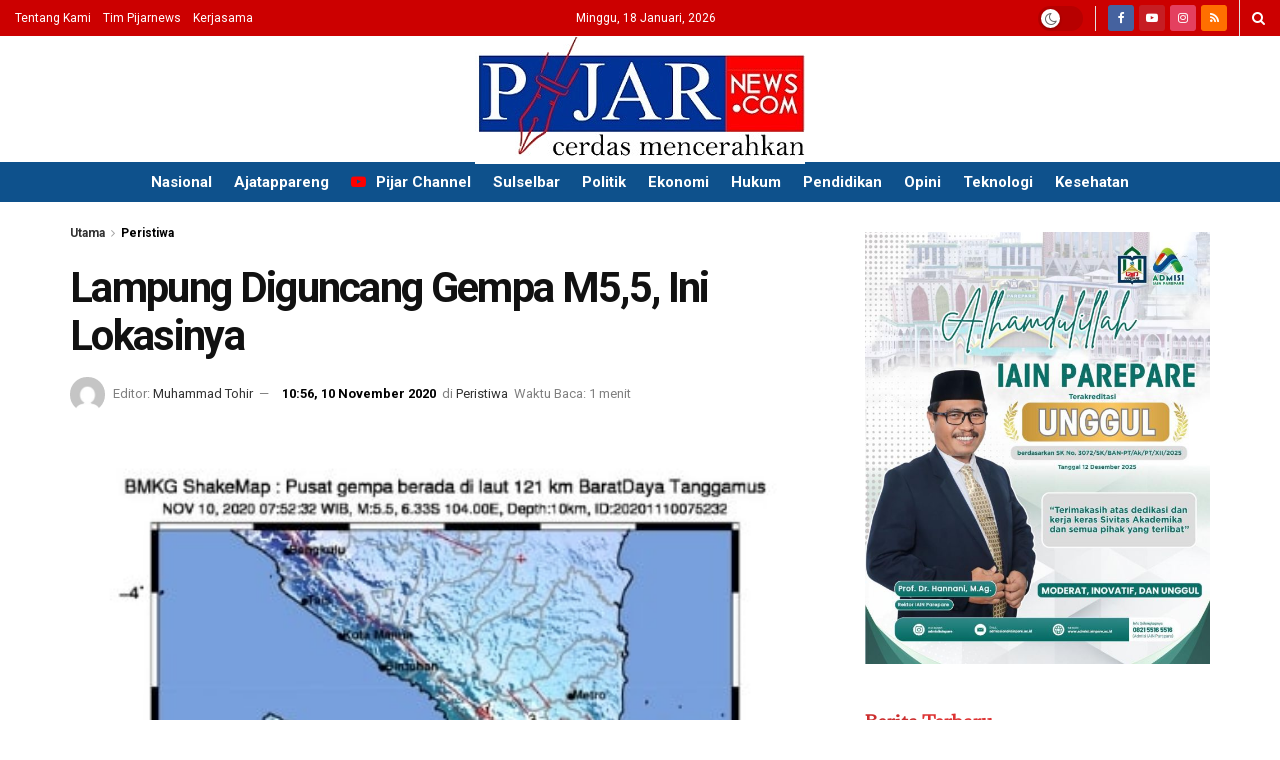

--- FILE ---
content_type: text/html; charset=UTF-8
request_url: https://www.pijarnews.com/lampung-diguncang-gempa-m55-ini-lokasinya/
body_size: 33496
content:
<!doctype html> <!--[if lt IE 7]><html class="no-js lt-ie9 lt-ie8 lt-ie7" lang="id" prefix="og: https://ogp.me/ns#"> <![endif]--> <!--[if IE 7]><html class="no-js lt-ie9 lt-ie8" lang="id" prefix="og: https://ogp.me/ns#"> <![endif]--> <!--[if IE 8]><html class="no-js lt-ie9" lang="id" prefix="og: https://ogp.me/ns#"> <![endif]--> <!--[if IE 9]><html class="no-js lt-ie10" lang="id" prefix="og: https://ogp.me/ns#"> <![endif]--> <!--[if gt IE 8]><!--><html class="no-js" lang="id" prefix="og: https://ogp.me/ns#"> <!--<![endif]--><head><meta http-equiv="Content-Type" content="text/html; charset=UTF-8" /><meta name='viewport' content='width=device-width, initial-scale=1, user-scalable=yes' /><link rel="stylesheet" media="print" onload="this.onload=null;this.media='all';" id="ao_optimized_gfonts" href="https://fonts.googleapis.com/css?family=Roboto%3Aregular%2C500%2C700%2C700%2C500%7CAdamina%3Areguler&amp;display=swap"><link rel="profile" href="http://gmpg.org/xfn/11" /><link rel="pingback" href="https://www.pijarnews.com/xmlrpc.php" /><meta property="og:type" content="article"><meta property="og:title" content="Lampung Diguncang Gempa M5,5, Ini Lokasinya"><meta property="og:site_name" content="Pijar News"><meta property="og:description" content="&amp;nbsp; LAMPUNG, PIJARNEWS.COM– Gempa dengan magnitudo 5,5 terjadi pada Selasa (10/11/2020), sekira pukul 07.52 waktu setempat. Guncangan tersebut dirasakan warga"><meta property="og:url" content="https://www.pijarnews.com/lampung-diguncang-gempa-m55-ini-lokasinya/"><meta property="og:locale" content="id_ID"><meta property="og:image" content="https://www.pijarnews.com/wp-content/uploads/2020/11/PicsArt_11-10-10.51.27.jpg"><meta property="og:image:height" content="400"><meta property="og:image:width" content="450"><meta property="article:published_time" content="2020-11-10T10:56:44+08:00"><meta property="article:modified_time" content="2020-11-10T10:56:44+08:00"><meta property="article:author" content="https://www.pijarnews.com/"><meta property="article:section" content="Peristiwa"><meta property="article:tag" content="BMKG"><meta property="article:tag" content="BNPB"><meta property="article:tag" content="BPBD"><meta property="article:tag" content="Gempa Bumi"><meta property="article:tag" content="Lampung"><meta name="twitter:card" content="summary_large_image"><meta name="twitter:title" content="Lampung Diguncang Gempa M5,5, Ini Lokasinya"><meta name="twitter:description" content="&nbsp; LAMPUNG, PIJARNEWS.COM– Gempa dengan magnitudo 5,5 terjadi pada Selasa (10/11/2020), sekira pukul 07.52 waktu setempat. Guncangan tersebut dirasakan warga"><meta name="twitter:url" content="https://www.pijarnews.com/lampung-diguncang-gempa-m55-ini-lokasinya/"><meta name="twitter:site" content="https://www.pijarnews.com/"><meta name="twitter:image" content="https://www.pijarnews.com/wp-content/uploads/2020/11/PicsArt_11-10-10.51.27.jpg"><meta name="twitter:image:width" content="450"><meta name="twitter:image:height" content="400"><meta name="description" content="Lampung Diguncang Gempa M5,5, Ini Lokasinya"> <script type="text/javascript">var jnews_ajax_url = '/?ajax-request=jnews'</script> <script type="text/javascript">;window.jnews=window.jnews||{},window.jnews.library=window.jnews.library||{},window.jnews.library=function(){"use strict";var e=this;e.win=window,e.doc=document,e.noop=function(){},e.globalBody=e.doc.getElementsByTagName("body")[0],e.globalBody=e.globalBody?e.globalBody:e.doc,e.win.jnewsDataStorage=e.win.jnewsDataStorage||{_storage:new WeakMap,put:function(e,t,n){this._storage.has(e)||this._storage.set(e,new Map),this._storage.get(e).set(t,n)},get:function(e,t){return this._storage.get(e).get(t)},has:function(e,t){return this._storage.has(e)&&this._storage.get(e).has(t)},remove:function(e,t){var n=this._storage.get(e).delete(t);return 0===!this._storage.get(e).size&&this._storage.delete(e),n}},e.windowWidth=function(){return e.win.innerWidth||e.docEl.clientWidth||e.globalBody.clientWidth},e.windowHeight=function(){return e.win.innerHeight||e.docEl.clientHeight||e.globalBody.clientHeight},e.requestAnimationFrame=e.win.requestAnimationFrame||e.win.webkitRequestAnimationFrame||e.win.mozRequestAnimationFrame||e.win.msRequestAnimationFrame||window.oRequestAnimationFrame||function(e){return setTimeout(e,1e3/60)},e.cancelAnimationFrame=e.win.cancelAnimationFrame||e.win.webkitCancelAnimationFrame||e.win.webkitCancelRequestAnimationFrame||e.win.mozCancelAnimationFrame||e.win.msCancelRequestAnimationFrame||e.win.oCancelRequestAnimationFrame||function(e){clearTimeout(e)},e.classListSupport="classList"in document.createElement("_"),e.hasClass=e.classListSupport?function(e,t){return e.classList.contains(t)}:function(e,t){return e.className.indexOf(t)>=0},e.addClass=e.classListSupport?function(t,n){e.hasClass(t,n)||t.classList.add(n)}:function(t,n){e.hasClass(t,n)||(t.className+=" "+n)},e.removeClass=e.classListSupport?function(t,n){e.hasClass(t,n)&&t.classList.remove(n)}:function(t,n){e.hasClass(t,n)&&(t.className=t.className.replace(n,""))},e.objKeys=function(e){var t=[];for(var n in e)Object.prototype.hasOwnProperty.call(e,n)&&t.push(n);return t},e.isObjectSame=function(e,t){var n=!0;return JSON.stringify(e)!==JSON.stringify(t)&&(n=!1),n},e.extend=function(){for(var e,t,n,o=arguments[0]||{},i=1,a=arguments.length;i<a;i++)if(null!==(e=arguments[i]))for(t in e)o!==(n=e[t])&&void 0!==n&&(o[t]=n);return o},e.dataStorage=e.win.jnewsDataStorage,e.isVisible=function(e){return 0!==e.offsetWidth&&0!==e.offsetHeight||e.getBoundingClientRect().length},e.getHeight=function(e){return e.offsetHeight||e.clientHeight||e.getBoundingClientRect().height},e.getWidth=function(e){return e.offsetWidth||e.clientWidth||e.getBoundingClientRect().width},e.supportsPassive=!1;try{var t=Object.defineProperty({},"passive",{get:function(){e.supportsPassive=!0}});"createEvent"in e.doc?e.win.addEventListener("test",null,t):"fireEvent"in e.doc&&e.win.attachEvent("test",null)}catch(e){}e.passiveOption=!!e.supportsPassive&&{passive:!0},e.setStorage=function(e,t){e="jnews-"+e;var n={expired:Math.floor(((new Date).getTime()+432e5)/1e3)};t=Object.assign(n,t);localStorage.setItem(e,JSON.stringify(t))},e.getStorage=function(e){e="jnews-"+e;var t=localStorage.getItem(e);return null!==t&&0<t.length?JSON.parse(localStorage.getItem(e)):{}},e.expiredStorage=function(){var t,n="jnews-";for(var o in localStorage)o.indexOf(n)>-1&&"undefined"!==(t=e.getStorage(o.replace(n,""))).expired&&t.expired<Math.floor((new Date).getTime()/1e3)&&localStorage.removeItem(o)},e.addEvents=function(t,n,o){for(var i in n){var a=["touchstart","touchmove"].indexOf(i)>=0&&!o&&e.passiveOption;"createEvent"in e.doc?t.addEventListener(i,n[i],a):"fireEvent"in e.doc&&t.attachEvent("on"+i,n[i])}},e.removeEvents=function(t,n){for(var o in n)"createEvent"in e.doc?t.removeEventListener(o,n[o]):"fireEvent"in e.doc&&t.detachEvent("on"+o,n[o])},e.triggerEvents=function(t,n,o){var i;o=o||{detail:null};return"createEvent"in e.doc?(!(i=e.doc.createEvent("CustomEvent")||new CustomEvent(n)).initCustomEvent||i.initCustomEvent(n,!0,!1,o),void t.dispatchEvent(i)):"fireEvent"in e.doc?((i=e.doc.createEventObject()).eventType=n,void t.fireEvent("on"+i.eventType,i)):void 0},e.getParents=function(t,n){void 0===n&&(n=e.doc);for(var o=[],i=t.parentNode,a=!1;!a;)if(i){var r=i;r.querySelectorAll(n).length?a=!0:(o.push(r),i=r.parentNode)}else o=[],a=!0;return o},e.forEach=function(e,t,n){for(var o=0,i=e.length;o<i;o++)t.call(n,e[o],o)},e.getText=function(e){return e.innerText||e.textContent},e.setText=function(e,t){var n="object"==typeof t?t.innerText||t.textContent:t;e.innerText&&(e.innerText=n),e.textContent&&(e.textContent=n)},e.httpBuildQuery=function(t){return e.objKeys(t).reduce(function t(n){var o=arguments.length>1&&void 0!==arguments[1]?arguments[1]:null;return function(i,a){var r=n[a];a=encodeURIComponent(a);var s=o?"".concat(o,"[").concat(a,"]"):a;return null==r||"function"==typeof r?(i.push("".concat(s,"=")),i):["number","boolean","string"].includes(typeof r)?(i.push("".concat(s,"=").concat(encodeURIComponent(r))),i):(i.push(e.objKeys(r).reduce(t(r,s),[]).join("&")),i)}}(t),[]).join("&")},e.get=function(t,n,o,i){return o="function"==typeof o?o:e.noop,e.ajax("GET",t,n,o,i)},e.post=function(t,n,o,i){return o="function"==typeof o?o:e.noop,e.ajax("POST",t,n,o,i)},e.ajax=function(t,n,o,i,a){var r=new XMLHttpRequest,s=n,c=e.httpBuildQuery(o);if(t=-1!=["GET","POST"].indexOf(t)?t:"GET",r.open(t,s+("GET"==t?"?"+c:""),!0),"POST"==t&&r.setRequestHeader("Content-type","application/x-www-form-urlencoded"),r.setRequestHeader("X-Requested-With","XMLHttpRequest"),r.onreadystatechange=function(){4===r.readyState&&200<=r.status&&300>r.status&&"function"==typeof i&&i.call(void 0,r.response)},void 0!==a&&!a){return{xhr:r,send:function(){r.send("POST"==t?c:null)}}}return r.send("POST"==t?c:null),{xhr:r}},e.scrollTo=function(t,n,o){function i(e,t,n){this.start=this.position(),this.change=e-this.start,this.currentTime=0,this.increment=20,this.duration=void 0===n?500:n,this.callback=t,this.finish=!1,this.animateScroll()}return Math.easeInOutQuad=function(e,t,n,o){return(e/=o/2)<1?n/2*e*e+t:-n/2*(--e*(e-2)-1)+t},i.prototype.stop=function(){this.finish=!0},i.prototype.move=function(t){e.doc.documentElement.scrollTop=t,e.globalBody.parentNode.scrollTop=t,e.globalBody.scrollTop=t},i.prototype.position=function(){return e.doc.documentElement.scrollTop||e.globalBody.parentNode.scrollTop||e.globalBody.scrollTop},i.prototype.animateScroll=function(){this.currentTime+=this.increment;var t=Math.easeInOutQuad(this.currentTime,this.start,this.change,this.duration);this.move(t),this.currentTime<this.duration&&!this.finish?e.requestAnimationFrame.call(e.win,this.animateScroll.bind(this)):this.callback&&"function"==typeof this.callback&&this.callback()},new i(t,n,o)},e.unwrap=function(t){var n,o=t;e.forEach(t,(function(e,t){n?n+=e:n=e})),o.replaceWith(n)},e.performance={start:function(e){performance.mark(e+"Start")},stop:function(e){performance.mark(e+"End"),performance.measure(e,e+"Start",e+"End")}},e.fps=function(){var t=0,n=0,o=0;!function(){var i=t=0,a=0,r=0,s=document.getElementById("fpsTable"),c=function(t){void 0===document.getElementsByTagName("body")[0]?e.requestAnimationFrame.call(e.win,(function(){c(t)})):document.getElementsByTagName("body")[0].appendChild(t)};null===s&&((s=document.createElement("div")).style.position="fixed",s.style.top="120px",s.style.left="10px",s.style.width="100px",s.style.height="20px",s.style.border="1px solid black",s.style.fontSize="11px",s.style.zIndex="100000",s.style.backgroundColor="white",s.id="fpsTable",c(s));var l=function(){o++,n=Date.now(),(a=(o/(r=(n-t)/1e3)).toPrecision(2))!=i&&(i=a,s.innerHTML=i+"fps"),1<r&&(t=n,o=0),e.requestAnimationFrame.call(e.win,l)};l()}()},e.instr=function(e,t){for(var n=0;n<t.length;n++)if(-1!==e.toLowerCase().indexOf(t[n].toLowerCase()))return!0},e.winLoad=function(t,n){function o(o){if("complete"===e.doc.readyState||"interactive"===e.doc.readyState)return!o||n?setTimeout(t,n||1):t(o),1}o()||e.addEvents(e.win,{load:o})},e.docReady=function(t,n){function o(o){if("complete"===e.doc.readyState||"interactive"===e.doc.readyState)return!o||n?setTimeout(t,n||1):t(o),1}o()||e.addEvents(e.doc,{DOMContentLoaded:o})},e.fireOnce=function(){e.docReady((function(){e.assets=e.assets||[],e.assets.length&&(e.boot(),e.load_assets())}),50)},e.boot=function(){e.length&&e.doc.querySelectorAll("style[media]").forEach((function(e){"not all"==e.getAttribute("media")&&e.removeAttribute("media")}))},e.create_js=function(t,n){var o=e.doc.createElement("script");switch(o.setAttribute("src",t),n){case"defer":o.setAttribute("defer",!0);break;case"async":o.setAttribute("async",!0);break;case"deferasync":o.setAttribute("defer",!0),o.setAttribute("async",!0)}e.globalBody.appendChild(o)},e.load_assets=function(){"object"==typeof e.assets&&e.forEach(e.assets.slice(0),(function(t,n){var o="";t.defer&&(o+="defer"),t.async&&(o+="async"),e.create_js(t.url,o);var i=e.assets.indexOf(t);i>-1&&e.assets.splice(i,1)})),e.assets=jnewsoption.au_scripts=window.jnewsads=[]},e.setCookie=function(e,t,n){var o="";if(n){var i=new Date;i.setTime(i.getTime()+24*n*60*60*1e3),o="; expires="+i.toUTCString()}document.cookie=e+"="+(t||"")+o+"; path=/"},e.getCookie=function(e){for(var t=e+"=",n=document.cookie.split(";"),o=0;o<n.length;o++){for(var i=n[o];" "==i.charAt(0);)i=i.substring(1,i.length);if(0==i.indexOf(t))return i.substring(t.length,i.length)}return null},e.eraseCookie=function(e){document.cookie=e+"=; Path=/; Expires=Thu, 01 Jan 1970 00:00:01 GMT;"},e.docReady((function(){e.globalBody=e.globalBody==e.doc?e.doc.getElementsByTagName("body")[0]:e.globalBody,e.globalBody=e.globalBody?e.globalBody:e.doc})),e.winLoad((function(){e.winLoad((function(){var t=!1;if(void 0!==window.jnewsadmin)if(void 0!==window.file_version_checker){var n=e.objKeys(window.file_version_checker);n.length?n.forEach((function(e){t||"10.0.4"===window.file_version_checker[e]||(t=!0)})):t=!0}else t=!0;t&&(window.jnewsHelper.getMessage(),window.jnewsHelper.getNotice())}),2500)}))},window.jnews.library=new window.jnews.library;</script> <link media="all" href="https://www.pijarnews.com/wp-content/cache/autoptimize/css/autoptimize_ca1205a361bb17bffcab2c479de7a3bc.css" rel="stylesheet"><title>Lampung Diguncang Gempa M5,5, Ini Lokasinya</title><meta name="description" content="LAMPUNG, PIJARNEWS.COM– Gempa dengan magnitudo 5,5 terjadi pada Selasa (10/11/2020), sekira pukul 07.52 waktu setempat. Guncangan tersebut dirasakan warga di"/><meta name="robots" content="follow, index, max-snippet:-1, max-video-preview:-1, max-image-preview:large"/><link rel="canonical" href="https://www.pijarnews.com/lampung-diguncang-gempa-m55-ini-lokasinya/" /> <script>document.addEventListener('copy', (event) => {
const pagelink = `\n\nBaca artikelnya di Pijarnews.com dengan membuka link berikut ini: ${document.location.href}`;
event.clipboardData.setData('text', document.getSelection() + pagelink);
event.preventDefault();
});</script><meta property="og:locale" content="id_ID" /><meta property="og:type" content="article" /><meta property="og:title" content="Lampung Diguncang Gempa M5,5, Ini Lokasinya" /><meta property="og:description" content="LAMPUNG, PIJARNEWS.COM– Gempa dengan magnitudo 5,5 terjadi pada Selasa (10/11/2020), sekira pukul 07.52 waktu setempat. Guncangan tersebut dirasakan warga di" /><meta property="og:url" content="https://www.pijarnews.com/lampung-diguncang-gempa-m55-ini-lokasinya/" /><meta property="og:site_name" content="Pijar News" /><meta property="article:publisher" content="https://www.facebook.com/pijarnewsdotcom" /><meta property="article:tag" content="BMKG" /><meta property="article:tag" content="BNPB" /><meta property="article:tag" content="BPBD" /><meta property="article:tag" content="Gempa Bumi" /><meta property="article:tag" content="Lampung" /><meta property="article:section" content="Peristiwa" /><meta property="og:image" content="https://www.pijarnews.com/wp-content/uploads/2020/11/PicsArt_11-10-10.51.27.jpg" /><meta property="og:image:secure_url" content="https://www.pijarnews.com/wp-content/uploads/2020/11/PicsArt_11-10-10.51.27.jpg" /><meta property="og:image:width" content="450" /><meta property="og:image:height" content="400" /><meta property="og:image:alt" content="Lampung Diguncang Gempa M5,5, Ini Lokasinya" /><meta property="og:image:type" content="image/jpeg" /><meta property="article:published_time" content="2020-11-10T10:56:44+08:00" /><meta name="twitter:card" content="summary_large_image" /><meta name="twitter:title" content="Lampung Diguncang Gempa M5,5, Ini Lokasinya" /><meta name="twitter:description" content="LAMPUNG, PIJARNEWS.COM– Gempa dengan magnitudo 5,5 terjadi pada Selasa (10/11/2020), sekira pukul 07.52 waktu setempat. Guncangan tersebut dirasakan warga di" /><meta name="twitter:site" content="@redaksipijar" /><meta name="twitter:creator" content="@redaksipijar" /><meta name="twitter:image" content="https://www.pijarnews.com/wp-content/uploads/2020/11/PicsArt_11-10-10.51.27.jpg" /><meta name="twitter:label1" content="Ditulis oleh" /><meta name="twitter:data1" content="Muhammad Tohir" /><meta name="twitter:label2" content="Waktunya membaca" /><meta name="twitter:data2" content="1 menit" /> <script type="application/ld+json" class="rank-math-schema">{"@context":"https://schema.org","@graph":[{"@type":"Organization","@id":"https://www.pijarnews.com/#organization","name":"PT. PIJAR MEDIA GLOBAL","url":"https://www.pijarnews.com","sameAs":["https://www.facebook.com/pijarnewsdotcom","https://twitter.com/redaksipijar"],"logo":{"@type":"ImageObject","@id":"https://www.pijarnews.com/#logo","url":"https://www.pijarnews.com/wp-content/uploads/2017/11/Pijarlogo.jpg","contentUrl":"https://www.pijarnews.com/wp-content/uploads/2017/11/Pijarlogo.jpg","caption":"Pijar News","inLanguage":"id","width":"144","height":"144"}},{"@type":"WebSite","@id":"https://www.pijarnews.com/#website","url":"https://www.pijarnews.com","name":"Pijar News","publisher":{"@id":"https://www.pijarnews.com/#organization"},"inLanguage":"id"},{"@type":"ImageObject","@id":"https://www.pijarnews.com/wp-content/uploads/2020/11/PicsArt_11-10-10.51.27.jpg","url":"https://www.pijarnews.com/wp-content/uploads/2020/11/PicsArt_11-10-10.51.27.jpg","width":"450","height":"400","inLanguage":"id"},{"@type":"WebPage","@id":"https://www.pijarnews.com/lampung-diguncang-gempa-m55-ini-lokasinya/#webpage","url":"https://www.pijarnews.com/lampung-diguncang-gempa-m55-ini-lokasinya/","name":"Lampung Diguncang Gempa M5,5, Ini Lokasinya","datePublished":"2020-11-10T10:56:44+08:00","dateModified":"2020-11-10T10:56:44+08:00","isPartOf":{"@id":"https://www.pijarnews.com/#website"},"primaryImageOfPage":{"@id":"https://www.pijarnews.com/wp-content/uploads/2020/11/PicsArt_11-10-10.51.27.jpg"},"inLanguage":"id"},{"@type":"Person","@id":"https://www.pijarnews.com/editor/muhammadtohir/","name":"Muhammad Tohir","description":"Media Online Terbaru, Ppdate Untuk Berita Sulawesi Selatan, Indonesia Dengan Berita Kriminal, Hukum, Peristiwa, Politik, dan Regional.","url":"https://www.pijarnews.com/editor/muhammadtohir/","image":{"@type":"ImageObject","@id":"https://secure.gravatar.com/avatar/531435e2cd78df32ef6b32110e72d19ee2b76501808f9d38157f0aae470b7a93?s=96&amp;d=mm&amp;r=g","url":"https://secure.gravatar.com/avatar/531435e2cd78df32ef6b32110e72d19ee2b76501808f9d38157f0aae470b7a93?s=96&amp;d=mm&amp;r=g","caption":"Muhammad Tohir","inLanguage":"id"},"sameAs":["https://www.pijarnews.com/"],"worksFor":{"@id":"https://www.pijarnews.com/#organization"}},{"@type":"BlogPosting","headline":"Lampung Diguncang Gempa M5,5, Ini Lokasinya","datePublished":"2020-11-10T10:56:44+08:00","dateModified":"2020-11-10T10:56:44+08:00","author":{"@id":"https://www.pijarnews.com/editor/muhammadtohir/","name":"Muhammad Tohir"},"publisher":{"@id":"https://www.pijarnews.com/#organization"},"description":"LAMPUNG, PIJARNEWS.COM\u2013 Gempa dengan magnitudo 5,5 terjadi pada Selasa (10/11/2020), sekira pukul 07.52 waktu setempat. Guncangan tersebut dirasakan warga di","name":"Lampung Diguncang Gempa M5,5, Ini Lokasinya","@id":"https://www.pijarnews.com/lampung-diguncang-gempa-m55-ini-lokasinya/#richSnippet","isPartOf":{"@id":"https://www.pijarnews.com/lampung-diguncang-gempa-m55-ini-lokasinya/#webpage"},"image":{"@id":"https://www.pijarnews.com/wp-content/uploads/2020/11/PicsArt_11-10-10.51.27.jpg"},"inLanguage":"id","mainEntityOfPage":{"@id":"https://www.pijarnews.com/lampung-diguncang-gempa-m55-ini-lokasinya/#webpage"}}]}</script> <link rel='dns-prefetch' href='//www.pijarnews.com' /><link rel='dns-prefetch' href='//www.googletagmanager.com' /><link rel='preconnect' href='https://fonts.gstatic.com' /><link rel="alternate" type="application/rss+xml" title="Pijar News &raquo; Feed" href="https://www.pijarnews.com/feed/" /><link rel="alternate" title="oEmbed (JSON)" type="application/json+oembed" href="https://www.pijarnews.com/wp-json/oembed/1.0/embed?url=https%3A%2F%2Fwww.pijarnews.com%2Flampung-diguncang-gempa-m55-ini-lokasinya%2F" /><link rel="alternate" title="oEmbed (XML)" type="text/xml+oembed" href="https://www.pijarnews.com/wp-json/oembed/1.0/embed?url=https%3A%2F%2Fwww.pijarnews.com%2Flampung-diguncang-gempa-m55-ini-lokasinya%2F&#038;format=xml" /><style id='wp-img-auto-sizes-contain-inline-css' type='text/css'>img:is([sizes=auto i],[sizes^="auto," i]){contain-intrinsic-size:3000px 1500px}
/*# sourceURL=wp-img-auto-sizes-contain-inline-css */</style><style id='wp-block-library-inline-css' type='text/css'>:root{
  --wp-block-synced-color:#7a00df;
  --wp-block-synced-color--rgb:122, 0, 223;
  --wp-bound-block-color:var(--wp-block-synced-color);
  --wp-editor-canvas-background:#ddd;
  --wp-admin-theme-color:#007cba;
  --wp-admin-theme-color--rgb:0, 124, 186;
  --wp-admin-theme-color-darker-10:#006ba1;
  --wp-admin-theme-color-darker-10--rgb:0, 107, 160.5;
  --wp-admin-theme-color-darker-20:#005a87;
  --wp-admin-theme-color-darker-20--rgb:0, 90, 135;
  --wp-admin-border-width-focus:2px;
}
@media (min-resolution:192dpi){
  :root{
    --wp-admin-border-width-focus:1.5px;
  }
}
.wp-element-button{
  cursor:pointer;
}

:root .has-very-light-gray-background-color{
  background-color:#eee;
}
:root .has-very-dark-gray-background-color{
  background-color:#313131;
}
:root .has-very-light-gray-color{
  color:#eee;
}
:root .has-very-dark-gray-color{
  color:#313131;
}
:root .has-vivid-green-cyan-to-vivid-cyan-blue-gradient-background{
  background:linear-gradient(135deg, #00d084, #0693e3);
}
:root .has-purple-crush-gradient-background{
  background:linear-gradient(135deg, #34e2e4, #4721fb 50%, #ab1dfe);
}
:root .has-hazy-dawn-gradient-background{
  background:linear-gradient(135deg, #faaca8, #dad0ec);
}
:root .has-subdued-olive-gradient-background{
  background:linear-gradient(135deg, #fafae1, #67a671);
}
:root .has-atomic-cream-gradient-background{
  background:linear-gradient(135deg, #fdd79a, #004a59);
}
:root .has-nightshade-gradient-background{
  background:linear-gradient(135deg, #330968, #31cdcf);
}
:root .has-midnight-gradient-background{
  background:linear-gradient(135deg, #020381, #2874fc);
}
:root{
  --wp--preset--font-size--normal:16px;
  --wp--preset--font-size--huge:42px;
}

.has-regular-font-size{
  font-size:1em;
}

.has-larger-font-size{
  font-size:2.625em;
}

.has-normal-font-size{
  font-size:var(--wp--preset--font-size--normal);
}

.has-huge-font-size{
  font-size:var(--wp--preset--font-size--huge);
}

.has-text-align-center{
  text-align:center;
}

.has-text-align-left{
  text-align:left;
}

.has-text-align-right{
  text-align:right;
}

.has-fit-text{
  white-space:nowrap !important;
}

#end-resizable-editor-section{
  display:none;
}

.aligncenter{
  clear:both;
}

.items-justified-left{
  justify-content:flex-start;
}

.items-justified-center{
  justify-content:center;
}

.items-justified-right{
  justify-content:flex-end;
}

.items-justified-space-between{
  justify-content:space-between;
}

.screen-reader-text{
  border:0;
  clip-path:inset(50%);
  height:1px;
  margin:-1px;
  overflow:hidden;
  padding:0;
  position:absolute;
  width:1px;
  word-wrap:normal !important;
}

.screen-reader-text:focus{
  background-color:#ddd;
  clip-path:none;
  color:#444;
  display:block;
  font-size:1em;
  height:auto;
  left:5px;
  line-height:normal;
  padding:15px 23px 14px;
  text-decoration:none;
  top:5px;
  width:auto;
  z-index:100000;
}
html :where(.has-border-color){
  border-style:solid;
}

html :where([style*=border-top-color]){
  border-top-style:solid;
}

html :where([style*=border-right-color]){
  border-right-style:solid;
}

html :where([style*=border-bottom-color]){
  border-bottom-style:solid;
}

html :where([style*=border-left-color]){
  border-left-style:solid;
}

html :where([style*=border-width]){
  border-style:solid;
}

html :where([style*=border-top-width]){
  border-top-style:solid;
}

html :where([style*=border-right-width]){
  border-right-style:solid;
}

html :where([style*=border-bottom-width]){
  border-bottom-style:solid;
}

html :where([style*=border-left-width]){
  border-left-style:solid;
}
html :where(img[class*=wp-image-]){
  height:auto;
  max-width:100%;
}
:where(figure){
  margin:0 0 1em;
}

html :where(.is-position-sticky){
  --wp-admin--admin-bar--position-offset:var(--wp-admin--admin-bar--height, 0px);
}

@media screen and (max-width:600px){
  html :where(.is-position-sticky){
    --wp-admin--admin-bar--position-offset:0px;
  }
}

/*# sourceURL=wp-block-library-inline-css */</style><style id='global-styles-inline-css' type='text/css'>:root{--wp--preset--aspect-ratio--square: 1;--wp--preset--aspect-ratio--4-3: 4/3;--wp--preset--aspect-ratio--3-4: 3/4;--wp--preset--aspect-ratio--3-2: 3/2;--wp--preset--aspect-ratio--2-3: 2/3;--wp--preset--aspect-ratio--16-9: 16/9;--wp--preset--aspect-ratio--9-16: 9/16;--wp--preset--color--black: #000000;--wp--preset--color--cyan-bluish-gray: #abb8c3;--wp--preset--color--white: #ffffff;--wp--preset--color--pale-pink: #f78da7;--wp--preset--color--vivid-red: #cf2e2e;--wp--preset--color--luminous-vivid-orange: #ff6900;--wp--preset--color--luminous-vivid-amber: #fcb900;--wp--preset--color--light-green-cyan: #7bdcb5;--wp--preset--color--vivid-green-cyan: #00d084;--wp--preset--color--pale-cyan-blue: #8ed1fc;--wp--preset--color--vivid-cyan-blue: #0693e3;--wp--preset--color--vivid-purple: #9b51e0;--wp--preset--gradient--vivid-cyan-blue-to-vivid-purple: linear-gradient(135deg,rgb(6,147,227) 0%,rgb(155,81,224) 100%);--wp--preset--gradient--light-green-cyan-to-vivid-green-cyan: linear-gradient(135deg,rgb(122,220,180) 0%,rgb(0,208,130) 100%);--wp--preset--gradient--luminous-vivid-amber-to-luminous-vivid-orange: linear-gradient(135deg,rgb(252,185,0) 0%,rgb(255,105,0) 100%);--wp--preset--gradient--luminous-vivid-orange-to-vivid-red: linear-gradient(135deg,rgb(255,105,0) 0%,rgb(207,46,46) 100%);--wp--preset--gradient--very-light-gray-to-cyan-bluish-gray: linear-gradient(135deg,rgb(238,238,238) 0%,rgb(169,184,195) 100%);--wp--preset--gradient--cool-to-warm-spectrum: linear-gradient(135deg,rgb(74,234,220) 0%,rgb(151,120,209) 20%,rgb(207,42,186) 40%,rgb(238,44,130) 60%,rgb(251,105,98) 80%,rgb(254,248,76) 100%);--wp--preset--gradient--blush-light-purple: linear-gradient(135deg,rgb(255,206,236) 0%,rgb(152,150,240) 100%);--wp--preset--gradient--blush-bordeaux: linear-gradient(135deg,rgb(254,205,165) 0%,rgb(254,45,45) 50%,rgb(107,0,62) 100%);--wp--preset--gradient--luminous-dusk: linear-gradient(135deg,rgb(255,203,112) 0%,rgb(199,81,192) 50%,rgb(65,88,208) 100%);--wp--preset--gradient--pale-ocean: linear-gradient(135deg,rgb(255,245,203) 0%,rgb(182,227,212) 50%,rgb(51,167,181) 100%);--wp--preset--gradient--electric-grass: linear-gradient(135deg,rgb(202,248,128) 0%,rgb(113,206,126) 100%);--wp--preset--gradient--midnight: linear-gradient(135deg,rgb(2,3,129) 0%,rgb(40,116,252) 100%);--wp--preset--font-size--small: 13px;--wp--preset--font-size--medium: 20px;--wp--preset--font-size--large: 36px;--wp--preset--font-size--x-large: 42px;--wp--preset--spacing--20: 0.44rem;--wp--preset--spacing--30: 0.67rem;--wp--preset--spacing--40: 1rem;--wp--preset--spacing--50: 1.5rem;--wp--preset--spacing--60: 2.25rem;--wp--preset--spacing--70: 3.38rem;--wp--preset--spacing--80: 5.06rem;--wp--preset--shadow--natural: 6px 6px 9px rgba(0, 0, 0, 0.2);--wp--preset--shadow--deep: 12px 12px 50px rgba(0, 0, 0, 0.4);--wp--preset--shadow--sharp: 6px 6px 0px rgba(0, 0, 0, 0.2);--wp--preset--shadow--outlined: 6px 6px 0px -3px rgb(255, 255, 255), 6px 6px rgb(0, 0, 0);--wp--preset--shadow--crisp: 6px 6px 0px rgb(0, 0, 0);}:where(.is-layout-flex){gap: 0.5em;}:where(.is-layout-grid){gap: 0.5em;}body .is-layout-flex{display: flex;}.is-layout-flex{flex-wrap: wrap;align-items: center;}.is-layout-flex > :is(*, div){margin: 0;}body .is-layout-grid{display: grid;}.is-layout-grid > :is(*, div){margin: 0;}:where(.wp-block-columns.is-layout-flex){gap: 2em;}:where(.wp-block-columns.is-layout-grid){gap: 2em;}:where(.wp-block-post-template.is-layout-flex){gap: 1.25em;}:where(.wp-block-post-template.is-layout-grid){gap: 1.25em;}.has-black-color{color: var(--wp--preset--color--black) !important;}.has-cyan-bluish-gray-color{color: var(--wp--preset--color--cyan-bluish-gray) !important;}.has-white-color{color: var(--wp--preset--color--white) !important;}.has-pale-pink-color{color: var(--wp--preset--color--pale-pink) !important;}.has-vivid-red-color{color: var(--wp--preset--color--vivid-red) !important;}.has-luminous-vivid-orange-color{color: var(--wp--preset--color--luminous-vivid-orange) !important;}.has-luminous-vivid-amber-color{color: var(--wp--preset--color--luminous-vivid-amber) !important;}.has-light-green-cyan-color{color: var(--wp--preset--color--light-green-cyan) !important;}.has-vivid-green-cyan-color{color: var(--wp--preset--color--vivid-green-cyan) !important;}.has-pale-cyan-blue-color{color: var(--wp--preset--color--pale-cyan-blue) !important;}.has-vivid-cyan-blue-color{color: var(--wp--preset--color--vivid-cyan-blue) !important;}.has-vivid-purple-color{color: var(--wp--preset--color--vivid-purple) !important;}.has-black-background-color{background-color: var(--wp--preset--color--black) !important;}.has-cyan-bluish-gray-background-color{background-color: var(--wp--preset--color--cyan-bluish-gray) !important;}.has-white-background-color{background-color: var(--wp--preset--color--white) !important;}.has-pale-pink-background-color{background-color: var(--wp--preset--color--pale-pink) !important;}.has-vivid-red-background-color{background-color: var(--wp--preset--color--vivid-red) !important;}.has-luminous-vivid-orange-background-color{background-color: var(--wp--preset--color--luminous-vivid-orange) !important;}.has-luminous-vivid-amber-background-color{background-color: var(--wp--preset--color--luminous-vivid-amber) !important;}.has-light-green-cyan-background-color{background-color: var(--wp--preset--color--light-green-cyan) !important;}.has-vivid-green-cyan-background-color{background-color: var(--wp--preset--color--vivid-green-cyan) !important;}.has-pale-cyan-blue-background-color{background-color: var(--wp--preset--color--pale-cyan-blue) !important;}.has-vivid-cyan-blue-background-color{background-color: var(--wp--preset--color--vivid-cyan-blue) !important;}.has-vivid-purple-background-color{background-color: var(--wp--preset--color--vivid-purple) !important;}.has-black-border-color{border-color: var(--wp--preset--color--black) !important;}.has-cyan-bluish-gray-border-color{border-color: var(--wp--preset--color--cyan-bluish-gray) !important;}.has-white-border-color{border-color: var(--wp--preset--color--white) !important;}.has-pale-pink-border-color{border-color: var(--wp--preset--color--pale-pink) !important;}.has-vivid-red-border-color{border-color: var(--wp--preset--color--vivid-red) !important;}.has-luminous-vivid-orange-border-color{border-color: var(--wp--preset--color--luminous-vivid-orange) !important;}.has-luminous-vivid-amber-border-color{border-color: var(--wp--preset--color--luminous-vivid-amber) !important;}.has-light-green-cyan-border-color{border-color: var(--wp--preset--color--light-green-cyan) !important;}.has-vivid-green-cyan-border-color{border-color: var(--wp--preset--color--vivid-green-cyan) !important;}.has-pale-cyan-blue-border-color{border-color: var(--wp--preset--color--pale-cyan-blue) !important;}.has-vivid-cyan-blue-border-color{border-color: var(--wp--preset--color--vivid-cyan-blue) !important;}.has-vivid-purple-border-color{border-color: var(--wp--preset--color--vivid-purple) !important;}.has-vivid-cyan-blue-to-vivid-purple-gradient-background{background: var(--wp--preset--gradient--vivid-cyan-blue-to-vivid-purple) !important;}.has-light-green-cyan-to-vivid-green-cyan-gradient-background{background: var(--wp--preset--gradient--light-green-cyan-to-vivid-green-cyan) !important;}.has-luminous-vivid-amber-to-luminous-vivid-orange-gradient-background{background: var(--wp--preset--gradient--luminous-vivid-amber-to-luminous-vivid-orange) !important;}.has-luminous-vivid-orange-to-vivid-red-gradient-background{background: var(--wp--preset--gradient--luminous-vivid-orange-to-vivid-red) !important;}.has-very-light-gray-to-cyan-bluish-gray-gradient-background{background: var(--wp--preset--gradient--very-light-gray-to-cyan-bluish-gray) !important;}.has-cool-to-warm-spectrum-gradient-background{background: var(--wp--preset--gradient--cool-to-warm-spectrum) !important;}.has-blush-light-purple-gradient-background{background: var(--wp--preset--gradient--blush-light-purple) !important;}.has-blush-bordeaux-gradient-background{background: var(--wp--preset--gradient--blush-bordeaux) !important;}.has-luminous-dusk-gradient-background{background: var(--wp--preset--gradient--luminous-dusk) !important;}.has-pale-ocean-gradient-background{background: var(--wp--preset--gradient--pale-ocean) !important;}.has-electric-grass-gradient-background{background: var(--wp--preset--gradient--electric-grass) !important;}.has-midnight-gradient-background{background: var(--wp--preset--gradient--midnight) !important;}.has-small-font-size{font-size: var(--wp--preset--font-size--small) !important;}.has-medium-font-size{font-size: var(--wp--preset--font-size--medium) !important;}.has-large-font-size{font-size: var(--wp--preset--font-size--large) !important;}.has-x-large-font-size{font-size: var(--wp--preset--font-size--x-large) !important;}
/*# sourceURL=global-styles-inline-css */</style><style id='core-block-supports-inline-css' type='text/css'>/**
 * Core styles: block-supports
 */

/*# sourceURL=core-block-supports-inline-css */</style><style id='classic-theme-styles-inline-css' type='text/css'>/**
 * These rules are needed for backwards compatibility.
 * They should match the button element rules in the base theme.json file.
 */
.wp-block-button__link {
	color: #ffffff;
	background-color: #32373c;
	border-radius: 9999px; /* 100% causes an oval, but any explicit but really high value retains the pill shape. */

	/* This needs a low specificity so it won't override the rules from the button element if defined in theme.json. */
	box-shadow: none;
	text-decoration: none;

	/* The extra 2px are added to size solids the same as the outline versions.*/
	padding: calc(0.667em + 2px) calc(1.333em + 2px);

	font-size: 1.125em;
}

.wp-block-file__button {
	background: #32373c;
	color: #ffffff;
	text-decoration: none;
}

/*# sourceURL=/wp-includes/css/classic-themes.css */</style> <script type="text/javascript" src="https://www.googletagmanager.com/gtag/js?id=G-Y44FFDSKWC" id="jnews-google-tag-manager-js" defer></script> <script type="text/javascript" id="jnews-google-tag-manager-js-after">window.addEventListener('DOMContentLoaded', function() {
					(function() {
						window.dataLayer = window.dataLayer || [];
						function gtag(){dataLayer.push(arguments);}
						gtag('js', new Date());
						gtag('config', 'G-Y44FFDSKWC');
					})();
				});
				
//# sourceURL=jnews-google-tag-manager-js-after</script> <script></script><link rel="https://api.w.org/" href="https://www.pijarnews.com/wp-json/" /><link rel="alternate" title="JSON" type="application/json" href="https://www.pijarnews.com/wp-json/wp/v2/posts/62635" /><link rel="EditURI" type="application/rsd+xml" title="RSD" href="https://www.pijarnews.com/xmlrpc.php?rsd" /><meta name="generator" content="WordPress 6.9" /><link rel='shortlink' href='https://www.pijarnews.com/?p=62635' /> <script async src="?client=ca-pub-8581396756045887"
     crossorigin="anonymous"></script> <script src="" defer></script> <script>window.OneSignalDeferred = window.OneSignalDeferred || [];
          OneSignalDeferred.push(async function(OneSignal) {
            await OneSignal.init({
              appId: "4d0c8bbf-6ec3-458c-af83-720837e53b48",
              serviceWorkerOverrideForTypical: true,
              path: "https://www.pijarnews.com/wp-content/plugins/onesignal-free-web-push-notifications/sdk_files/",
              serviceWorkerParam: { scope: "/wp-content/plugins/onesignal-free-web-push-notifications/sdk_files/push/onesignal/" },
              serviceWorkerPath: "OneSignalSDKWorker.js",
            });
          });

          // Unregister the legacy OneSignal service worker to prevent scope conflicts
          if (navigator.serviceWorker) {
            navigator.serviceWorker.getRegistrations().then((registrations) => {
              // Iterate through all registered service workers
              registrations.forEach((registration) => {
                // Check the script URL to identify the specific service worker
                if (registration.active && registration.active.scriptURL.includes('OneSignalSDKWorker.js.php')) {
                  // Unregister the service worker
                  registration.unregister().then((success) => {
                    if (success) {
                      console.log('OneSignalSW: Successfully unregistered:', registration.active.scriptURL);
                    } else {
                      console.log('OneSignalSW: Failed to unregister:', registration.active.scriptURL);
                    }
                  });
                }
              });
            }).catch((error) => {
              console.error('Error fetching service worker registrations:', error);
            });
        }</script> <meta name="generator" content="Powered by WPBakery Page Builder - drag and drop page builder for WordPress."/> <script type='application/ld+json'>{"@context":"http:\/\/schema.org","@type":"Organization","@id":"https:\/\/www.pijarnews.com\/#organization","url":"https:\/\/www.pijarnews.com\/","name":"PT. Pijar Media Global","logo":{"@type":"ImageObject","url":"https:\/\/www.pijarnews.com\/wp-content\/uploads\/2020\/12\/logo1.jpeg"},"sameAs":["https:\/\/www.facebook.com\/pijarnewsdotcom","https:\/\/www.youtube.com\/channel\/UCDwWxHBQUlLtF2yJr3s51Yw","#","https:\/\/news.google.com\/publications\/CAAqBwgKMLTqkwswkfWoAw"]}</script> <script type='application/ld+json'>{"@context":"http:\/\/schema.org","@type":"WebSite","@id":"https:\/\/www.pijarnews.com\/#website","url":"https:\/\/www.pijarnews.com\/","name":"PT. Pijar Media Global","potentialAction":{"@type":"SearchAction","target":"https:\/\/www.pijarnews.com\/?s={search_term_string}","query-input":"required name=search_term_string"}}</script> <link rel="icon" href="https://www.pijarnews.com/wp-content/uploads/2022/04/site-icon-1-75x75.jpg" sizes="32x32" /><link rel="icon" href="https://www.pijarnews.com/wp-content/uploads/2022/04/site-icon-1.jpg" sizes="192x192" /><link rel="apple-touch-icon" href="https://www.pijarnews.com/wp-content/uploads/2022/04/site-icon-1.jpg" /><meta name="msapplication-TileImage" content="https://www.pijarnews.com/wp-content/uploads/2022/04/site-icon-1.jpg" /><style type="text/css" id="wp-custom-css">#breadcrumbs a {
    color: #000000;
	font-weight: bold;
}

#breadcrumbs .breadcrumb_last_link a {
    color: #000000;
	font-weight: bold;
}

.entry-header .jeg_meta_date a {
    color: #000000;
	font-weight: bold;
}
 
/* For Clock Icon */
.fa-clock-o {
	display: none;
}
/* hide social share meta, jnews_popular on sidebar */
.popularpost_meta .jeg_socialshare {
    visibility: hidden;
}

.popularpost_item:first-child .jeg_post_title a:before, .popularpost_item:first-child:hover .jeg_post_title a:before {
		border: 0px solid blue;
    width: 50px;
    font-size: 36px;
    border-radius: 0;
    background: none;
    color: grey;
    -webkit-animation: none;
}

.popularpost_item .jeg_post_title a:before {

    background:white;
    border-radius: 0;
    color: grey;
	  font-weight: 700;
    border: 2px solid grey;
    padding: 5px;
}

.jeg_readmore {
    display: none;
}</style><noscript><style>.wpb_animate_when_almost_visible { opacity: 1; }</style></noscript><link rel="preload" as="image" href="https://www.pijarnews.com/wp-content/uploads/2025/12/IMG-20251223-WA0103-scaled.jpg"><link rel="preload" as="image" href="https://www.pijarnews.com/wp-content/uploads/2026/01/Picsart_26-01-17_17-53-58-020.jpg"><link rel="preload" as="image" href="https://www.pijarnews.com/wp-content/uploads/2026/01/Picsart_26-01-17_07-18-37-342.jpg"><link rel="preload" as="image" href="https://www.pijarnews.com/wp-content/uploads/2026/01/Picsart_26-01-16_14-14-27-341.jpg"><link rel="preload" as="image" href="https://www.pijarnews.com/wp-content/uploads/2026/01/WhatsApp-Image-2026-01-12-at-20.31.00.jpeg"><link rel="preload" as="image" href="https://www.pijarnews.com/wp-content/uploads/2026/01/Picsart_26-01-14_21-21-57-049.jpg"><link rel="preload" as="image" href="https://www.pijarnews.com/wp-content/uploads/2026/01/Picsart_26-01-13_20-52-47-689.jpg"><link rel="preload" as="image" href="https://www.pijarnews.com/wp-content/uploads/2026/01/Picsart_26-01-13_13-16-46-926.jpg"><link rel="preload" as="image" href="https://www.pijarnews.com/wp-content/uploads/2026/01/Picsart_26-01-12_18-06-10-214.jpg"><link rel="preload" as="image" href="https://www.pijarnews.com/wp-content/uploads/2026/01/WhatsApp-Image-2026-01-12-at-12.54.23-1-scaled.jpeg"><link rel="preload" as="image" href="https://www.pijarnews.com/wp-content/uploads/2026/01/WhatsApp-Image-2026-01-11-at-08.41.44.jpeg"></head><body class="wp-singular post-template-default single single-post postid-62635 single-format-standard wp-embed-responsive wp-theme-jnews wp-child-theme-jnews-child jeg_toggle_light jeg_single_tpl_1 jnews jsc_normal wpb-js-composer js-comp-ver-8.7.2 vc_responsive"><div class="jeg_ad jeg_ad_top jnews_header_top_ads"><div class='ads-wrapper  jeg_ads_hide_desktop'></div></div><div class="jeg_viewport"><div class="jeg_header_wrapper"><div class="jeg_header_instagram_wrapper"></div><div class="jeg_header full"><div class="jeg_topbar jeg_container jeg_navbar_wrapper normal"><div class="container"><div class="jeg_nav_row"><div class="jeg_nav_col jeg_nav_left  jeg_nav_normal"><div class="item_wrap jeg_nav_alignleft"><div class="jeg_nav_item"><ul class="jeg_menu jeg_top_menu"><li id="menu-item-72545" class="menu-item menu-item-type-post_type menu-item-object-page menu-item-72545"><a href="https://www.pijarnews.com/tentang-kami/">Tentang Kami</a></li><li id="menu-item-72546" class="menu-item menu-item-type-post_type menu-item-object-page menu-item-72546"><a href="https://www.pijarnews.com/tim-redaksi/">Tim Pijarnews</a></li><li id="menu-item-72544" class="menu-item menu-item-type-post_type menu-item-object-page menu-item-72544"><a href="https://www.pijarnews.com/beriklan-bersama-kami/">Kerjasama</a></li></ul></div></div></div><div class="jeg_nav_col jeg_nav_center  jeg_nav_grow"><div class="item_wrap jeg_nav_aligncenter"><div class="jeg_nav_item jeg_top_date"> Minggu, 18 Januari, 2026</div></div></div><div class="jeg_nav_col jeg_nav_right  jeg_nav_normal"><div class="item_wrap jeg_nav_alignright"><div class="jeg_nav_item jeg_dark_mode"> <label class="dark_mode_switch"> <input aria-label="Dark mode toogle" type="checkbox" class="jeg_dark_mode_toggle" > <span class="slider round"></span> </label></div><div
 class="jeg_nav_item socials_widget jeg_social_icon_block rounded"> <a href="https://www.facebook.com/pijarnewsdotcom" target='_blank' rel='external noopener nofollow'  aria-label="Find us on Facebook" class="jeg_facebook"><i class="fa fa-facebook"></i> </a><a href="https://www.youtube.com/channel/UCDwWxHBQUlLtF2yJr3s51Yw" target='_blank' rel='external noopener nofollow'  aria-label="Find us on Youtube" class="jeg_youtube"><i class="fa fa-youtube-play"></i> </a><a href="#" target='_blank' rel='external noopener nofollow'  aria-label="Find us on Instagram" class="jeg_instagram"><i class="fa fa-instagram"></i> </a><a href="https://news.google.com/publications/CAAqBwgKMLTqkwswkfWoAw" target='_blank' rel='external noopener nofollow'  aria-label="Find us on RSS" class="jeg_rss"><i class="fa fa-rss"></i> </a></div><div class="jeg_nav_item jeg_search_wrapper search_icon jeg_search_popup_expand"> <a href="#" class="jeg_search_toggle" aria-label="Search Button"><i class="fa fa-search"></i></a><form action="https://www.pijarnews.com/" method="get" class="jeg_search_form" target="_top"> <input name="s" class="jeg_search_input" placeholder="Cari Berita...." type="text" value="" autocomplete="off"> <button aria-label="Search Button" type="submit" class="jeg_search_button btn"><i class="fa fa-search"></i></button></form><div class="jeg_search_result jeg_search_hide with_result"><div class="search-result-wrapper"></div><div class="search-link search-noresult"> Tidak Ada Hasil</div><div class="search-link search-all-button"> <i class="fa fa-search"></i> Lihat Semua Hasil</div></div></div></div></div></div></div></div><div class="jeg_midbar jeg_container jeg_navbar_wrapper normal"><div class="container"><div class="jeg_nav_row"><div class="jeg_nav_col jeg_nav_left jeg_nav_grow"><div class="item_wrap jeg_nav_alignleft"></div></div><div class="jeg_nav_col jeg_nav_center jeg_nav_normal"><div class="item_wrap jeg_nav_aligncenter"><div class="jeg_nav_item jeg_logo jeg_desktop_logo"><div class="site-title"> <a href="https://www.pijarnews.com/" aria-label="Visit Homepage" style="padding: 0 0 0 0;"> <img class='jeg_logo_img' src="https://www.pijarnews.com/wp-content/uploads/2020/12/logo1.jpeg" srcset="https://www.pijarnews.com/wp-content/uploads/2020/12/logo1.jpeg 1x, https://www.pijarnews.com/wp-content/uploads/2017/12/logo1.jpeg 2x" alt="Pijar News"data-light-src="https://www.pijarnews.com/wp-content/uploads/2020/12/logo1.jpeg" data-light-srcset="https://www.pijarnews.com/wp-content/uploads/2020/12/logo1.jpeg 1x, https://www.pijarnews.com/wp-content/uploads/2017/12/logo1.jpeg 2x" data-dark-src="https://www.pijarnews.com/wp-content/uploads/2021/06/logo-pijar-bw.png" data-dark-srcset="https://www.pijarnews.com/wp-content/uploads/2021/06/logo-pijar-bw.png 1x, https://www.pijarnews.com/wp-content/uploads/2021/06/logo-pijar-bw.png 2x"width="330" height="128"> </a></div></div></div></div><div class="jeg_nav_col jeg_nav_right jeg_nav_grow"><div class="item_wrap jeg_nav_alignright"></div></div></div></div></div><div class="jeg_bottombar jeg_navbar jeg_container jeg_navbar_wrapper  jeg_navbar_normal"><div class="container"><div class="jeg_nav_row"><div class="jeg_nav_col jeg_nav_left jeg_nav_normal"><div class="item_wrap jeg_nav_alignleft"></div></div><div class="jeg_nav_col jeg_nav_center jeg_nav_grow"><div class="item_wrap jeg_nav_aligncenter"><div class="jeg_nav_item jeg_main_menu_wrapper"><div class="jeg_mainmenu_wrap"><ul class="jeg_menu jeg_main_menu jeg_menu_style_5" data-animation="animate"><li id="menu-item-72304" class="menu-item menu-item-type-taxonomy menu-item-object-category menu-item-72304 bgnav" data-item-row="default" ><a href="https://www.pijarnews.com/category/nasional/">Nasional</a></li><li id="menu-item-26854" class="menu-item menu-item-type-taxonomy menu-item-object-category menu-item-26854 bgnav" data-item-row="default" ><a href="https://www.pijarnews.com/category/ajatappareng/">Ajatappareng</a></li><li id="menu-item-737" class="menu-item menu-item-type-taxonomy menu-item-object-category menu-item-737 bgnav jeg_menu_icon_enable" data-item-row="default" ><a href="https://www.pijarnews.com/category/pijar-channel/"><i style='color: #ff0000' class='jeg_font_menu fa fa-youtube-play'></i>Pijar Channel</a></li><li id="menu-item-738" class="menu-item menu-item-type-taxonomy menu-item-object-category menu-item-738 bgnav" data-item-row="default" ><a href="https://www.pijarnews.com/category/sulselbar/">Sulselbar</a></li><li id="menu-item-735" class="menu-item menu-item-type-taxonomy menu-item-object-category menu-item-735 bgnav" data-item-row="default" ><a href="https://www.pijarnews.com/category/politik/">Politik</a></li><li id="menu-item-732" class="menu-item menu-item-type-taxonomy menu-item-object-category menu-item-732 bgnav" data-item-row="default" ><a href="https://www.pijarnews.com/category/ekonomi/">Ekonomi</a></li><li id="menu-item-733" class="menu-item menu-item-type-taxonomy menu-item-object-category menu-item-733 bgnav" data-item-row="default" ><a href="https://www.pijarnews.com/category/hukum/">Hukum</a></li><li id="menu-item-734" class="menu-item menu-item-type-taxonomy menu-item-object-category menu-item-734 bgnav" data-item-row="default" ><a href="https://www.pijarnews.com/category/pendidikan/">Pendidikan</a></li><li id="menu-item-736" class="menu-item menu-item-type-taxonomy menu-item-object-category menu-item-736 bgnav" data-item-row="default" ><a href="https://www.pijarnews.com/category/opini/">Opini</a></li><li id="menu-item-730" class="menu-item menu-item-type-taxonomy menu-item-object-category menu-item-730 bgnav" data-item-row="default" ><a href="https://www.pijarnews.com/category/teknologi/">Teknologi</a></li><li id="menu-item-728" class="menu-item menu-item-type-taxonomy menu-item-object-category menu-item-728 bgnav" data-item-row="default" ><a href="https://www.pijarnews.com/category/kesehatan/">Kesehatan</a></li></ul></div></div></div></div><div class="jeg_nav_col jeg_nav_right jeg_nav_normal"><div class="item_wrap jeg_nav_alignright"></div></div></div></div></div></div></div><div class="jeg_header_sticky"></div><div class="jeg_navbar_mobile_wrapper"><div class="jeg_navbar_mobile" data-mode="fixed"><div class="jeg_mobile_bottombar jeg_mobile_midbar jeg_container normal"><div class="container"><div class="jeg_nav_row"><div class="jeg_nav_col jeg_nav_left jeg_nav_normal"><div class="item_wrap jeg_nav_alignleft"><div class="jeg_nav_item"> <a href="#" aria-label="Show Menu" class="toggle_btn jeg_mobile_toggle"><i class="fa fa-bars"></i></a></div></div></div><div class="jeg_nav_col jeg_nav_center jeg_nav_grow"><div class="item_wrap jeg_nav_aligncenter"><div class="jeg_nav_item jeg_mobile_logo"><div class="site-title"> <a href="https://www.pijarnews.com/" aria-label="Visit Homepage"> <img class='jeg_logo_img' src="https://www.pijarnews.com/wp-content/uploads/2020/12/logo1.jpeg" srcset="https://www.pijarnews.com/wp-content/uploads/2020/12/logo1.jpeg 1x, https://www.pijarnews.com/wp-content/uploads/2020/12/logo1.jpeg 2x" alt="Pijar News"data-light-src="https://www.pijarnews.com/wp-content/uploads/2020/12/logo1.jpeg" data-light-srcset="https://www.pijarnews.com/wp-content/uploads/2020/12/logo1.jpeg 1x, https://www.pijarnews.com/wp-content/uploads/2020/12/logo1.jpeg 2x" data-dark-src="https://www.pijarnews.com/wp-content/uploads/2021/06/logo-pijar-bw.png" data-dark-srcset="https://www.pijarnews.com/wp-content/uploads/2021/06/logo-pijar-bw.png 1x, https://www.pijarnews.com/wp-content/uploads/2021/06/logo-pijar-bw.png 2x"width="330" height="128"> </a></div></div></div></div><div class="jeg_nav_col jeg_nav_right jeg_nav_normal"><div class="item_wrap jeg_nav_alignright"><div class="jeg_nav_item jeg_search_wrapper jeg_search_popup_expand"> <a href="#" aria-label="Search Button" class="jeg_search_toggle"><i class="fa fa-search"></i></a><form action="https://www.pijarnews.com/" method="get" class="jeg_search_form" target="_top"> <input name="s" class="jeg_search_input" placeholder="Cari Berita...." type="text" value="" autocomplete="off"> <button aria-label="Search Button" type="submit" class="jeg_search_button btn"><i class="fa fa-search"></i></button></form><div class="jeg_search_result jeg_search_hide with_result"><div class="search-result-wrapper"></div><div class="search-link search-noresult"> Tidak Ada Hasil</div><div class="search-link search-all-button"> <i class="fa fa-search"></i> Lihat Semua Hasil</div></div></div><div class="jeg_nav_item jeg_dark_mode"> <label class="dark_mode_switch"> <input aria-label="Dark mode toogle" type="checkbox" class="jeg_dark_mode_toggle" > <span class="slider round"></span> </label></div></div></div></div></div></div></div><div class="sticky_blankspace" style="height: 50px;"></div></div><div class="jeg_ad jeg_ad_top jnews_header_bottom_ads"><div class='ads-wrapper  '></div></div><div class="post-wrapper"><div class="post-wrap" ><div class="jeg_main "><div class="jeg_container"><div class="jeg_content jeg_singlepage"><div class="container"><div class="jeg_ad jeg_article jnews_article_top_ads"><div class='ads-wrapper  '></div></div><div class="row"><div class="jeg_main_content col-md-8"><div class="jeg_inner_content"><div class="jeg_breadcrumbs jeg_breadcrumb_container"><div id="breadcrumbs"><span class=""> <a href="https://www.pijarnews.com">Utama</a> </span><i class="fa fa-angle-right"></i><span class="breadcrumb_last_link"> <a href="https://www.pijarnews.com/category/peristiwa/">Peristiwa</a> </span></div></div><div class="entry-header"><h1 class="jeg_post_title">Lampung Diguncang Gempa M5,5, Ini Lokasinya</h1><div class="jeg_meta_container"><div class="jeg_post_meta jeg_post_meta_1"><div class="meta_left"><div class="jeg_meta_author"> <img alt='Muhammad Tohir' src='https://secure.gravatar.com/avatar/531435e2cd78df32ef6b32110e72d19ee2b76501808f9d38157f0aae470b7a93?s=80&#038;d=mm&#038;r=g' srcset='https://secure.gravatar.com/avatar/531435e2cd78df32ef6b32110e72d19ee2b76501808f9d38157f0aae470b7a93?s=160&#038;d=mm&#038;r=g 2x' class='avatar avatar-80 photo' height='80' width='80' decoding='async'/> <span class="meta_text">Editor:</span> <a href="https://www.pijarnews.com/editor/muhammadtohir/">Muhammad Tohir</a></div><div class="jeg_meta_date"> <a href="https://www.pijarnews.com/lampung-diguncang-gempa-m55-ini-lokasinya/">10:56, 10 November 2020</a></div><div class="jeg_meta_category"> <span><span class="meta_text">di</span> <a href="https://www.pijarnews.com/category/peristiwa/" rel="category tag">Peristiwa</a> </span></div><div class="jeg_meta_reading_time"> <span> Waktu Baca: 1 menit </span></div></div><div class="meta_right"></div></div></div></div><div  class="jeg_featured featured_image "><a href="https://www.pijarnews.com/wp-content/uploads/2020/11/PicsArt_11-10-10.51.27.jpg"><div class="thumbnail-container" style="padding-bottom:88.863%"><img width="422" height="375" src="https://www.pijarnews.com/wp-content/uploads/2020/11/PicsArt_11-10-10.51.27.jpg" class=" wp-post-image" alt="Lampung Diguncang Gempa M5,5, Ini Lokasinya" title="Lampung Diguncang Gempa M5,5, Ini Lokasinya" decoding="async" fetchpriority="high" data-full-width="450" data-full-height="400" /></div></a></div><div class="jeg_share_top_container"><div class="jeg_share_button clearfix"><div class="jeg_share_stats"></div><div class="jeg_sharelist"> <a href="http://www.facebook.com/sharer.php?u=https%3A%2F%2Fwww.pijarnews.com%2Flampung-diguncang-gempa-m55-ini-lokasinya%2F" rel='nofollow' aria-label='Share on Facebook' class="jeg_btn-facebook "><i class="fa fa-facebook-official"></i></a><a href="//api.whatsapp.com/send?text=Lampung%20Diguncang%20Gempa%20M5%2C5%2C%20Ini%20Lokasinya%0Ahttps%3A%2F%2Fwww.pijarnews.com%2Flampung-diguncang-gempa-m55-ini-lokasinya%2F" rel='nofollow' aria-label='Share on Whatsapp' data-action="share/whatsapp/share"  class="jeg_btn-whatsapp "><i class="fa fa-whatsapp"></i></a><a href="mailto:?subject=Lampung%20Diguncang%20Gempa%20M5%2C5%2C%20Ini%20Lokasinya&amp;body=https%3A%2F%2Fwww.pijarnews.com%2Flampung-diguncang-gempa-m55-ini-lokasinya%2F" rel='nofollow' aria-label='Share on Email' class="jeg_btn-email "><i class="fa fa-envelope"></i></a></div></div></div><div class="jeg_ad jeg_article jnews_content_top_ads "><div class='ads-wrapper  '></div></div><div class="entry-content no-share"><div class="jeg_share_button share-float jeg_sticky_share clearfix share-monocrhome"><div class="jeg_share_float_container"></div></div><div class="content-inner "><p>&nbsp;</p><p><strong>LAMPUNG, PIJARNEWS.COM–</strong> Gempa dengan magnitudo 5,5 terjadi pada Selasa (10/11/2020), sekira pukul 07.52 waktu setempat. Guncangan tersebut dirasakan warga di Kabupaten Tanggamus, Provinsi Lampung. Badan Meteorologi Klimatologi dan Geofisika (BMKG) merilis gempa berapa pada kedalaman 10 km.</p><p>Badan Penanggulangan Bencana Daerah (BPBD) Kabupaten Tanggamus menginformasikan bahwa gempa tersebut dirasakan warga cukup kuat. Namun demikian, guncangan tidak menimbulkan kepanikan masyarakat. Pihak otoritas setempat terus memantau situasi lapangan, sedangkan masyarakat Pesisir Barat masih di provinsi ini merasakan guncangan lemah. Warga di Kabupaten Pesisir Barat sempat panik hingga keluar rumah.</p><div class="jeg_ad jeg_ad_article jnews_content_inline_2_ads  "><div class='ads-wrapper align-center '></div></div><p>BMKG merilis guncangan dengan skala MMI atau Modified Mercalli Intesity gempa tersebut antara lain II MMI di Pringsewu, Pesawaran, III MMI Tanggamus, Liwa, Ulubelu dan Limau. MMI merupakan satuan untuk mengukur kekuatan gempa bumi. Gempa tersebut berada di laut, dengan posisi 121 km barat daya Tanggamus atau 126 km tenggara Pesisir Barat.</p><p>Menilik analisis InaRISK, Kabupaten Tanggamus merupakan salah satu Kawasan dengan bahaya kategori sedang hingga tinggi untuk gempa bumi. Sebanyak 20 kecamatan teridentifikasi berada pada zona tersebut dengan potensi populasi terpapar mencapai 383.819 jiwa.</p><div class='jnews_inline_related_post_wrapper right'><div class='jnews_inline_related_post'><div  class="jeg_postblock_28 jeg_postblock jeg_module_hook jeg_pagination_nextprev jeg_col_2o3 jnews_module_62635_0_696c2049a09a6   " data-unique="jnews_module_62635_0_696c2049a09a6"><div class="jeg_block_heading jeg_block_heading_1 jeg_subcat_right"><h3 class="jeg_block_title"><span>Baca <strong>Juga</strong></span></h3></div><div class="jeg_block_container"><div class="jeg_posts "><div class="jeg_postsmall jeg_load_more_flag"><article class="jeg_post jeg_pl_xs_4 format-standard"><div class="jeg_postblock_content"><h3 class="jeg_post_title"> <a href="https://www.pijarnews.com/pnbp-imigrasi-parepare-2025-tembus-rp-20-m-naik-300-persen/">PNBP Imigrasi Parepare 2025 Tembus Rp 20 M, Naik 300 Persen</a></h3></div></article><article class="jeg_post jeg_pl_xs_4 format-standard"><div class="jeg_postblock_content"><h3 class="jeg_post_title"> <a href="https://www.pijarnews.com/sekda-sidrap-sidak-kantor-bpbd-tekankan-kedisiplinan/">Sekda Sidrap Sidak Kantor BPBD, Tekankan Kedisiplinan</a></h3></div></article></div></div><div class='module-overlay'><div class='preloader_type preloader_dot'><div class="module-preloader jeg_preloader dot"> <span></span><span></span><span></span></div><div class="module-preloader jeg_preloader circle"><div class="jnews_preloader_circle_outer"><div class="jnews_preloader_circle_inner"></div></div></div><div class="module-preloader jeg_preloader square"><div class="jeg_square"><div class="jeg_square_inner"></div></div></div></div></div></div><div class="jeg_block_navigation"><div class='navigation_overlay'><div class='module-preloader jeg_preloader'><span></span><span></span><span></span></div></div><div class="jeg_block_nav "> <a href="#" aria-label="View previous page posts" class="prev disabled" title="Sebelumnya"><i class="fa fa-angle-left"></i></a> <a href="#" aria-label="View next page posts" class="next " title="Selanjutnya"><i class="fa fa-angle-right"></i></a></div></div> <script>var jnews_module_62635_0_696c2049a09a6 = {"header_icon":"","first_title":"Baca ","second_title":"Juga","url":"","header_type":"heading_1","header_background":"","header_secondary_background":"","header_text_color":"","header_line_color":"","header_accent_color":"","header_filter_category":"","header_filter_author":"","header_filter_tag":"","header_filter_text":"All","sticky_post":false,"post_type":"post","content_type":"all","sponsor":false,"number_post":"2","post_offset":0,"unique_content":"disable","include_post":"","included_only":false,"exclude_post":62635,"include_category":"","exclude_category":"","include_author":"","include_tag":"3075,5565,236,5561,8829","exclude_tag":"","exclude_visited_post":false,"sort_by":"latest","show_date":"","date_format":"default","date_format_custom":"Y\/m\/d","pagination_mode":"nextprev","pagination_nextprev_showtext":"","pagination_number_post":"2","pagination_scroll_limit":0,"ads_type":"disable","ads_position":1,"ads_random":"","ads_image":"","ads_image_tablet":"","ads_image_phone":"","ads_image_link":"","ads_image_alt":"","ads_image_new_tab":"","google_publisher_id":"","google_slot_id":"","google_desktop":"auto","google_tab":"auto","google_phone":"auto","content":"","ads_bottom_text":"","boxed":"","boxed_shadow":"","show_border":"","el_id":"","el_class":"","scheme":"","column_width":"auto","title_color":"","accent_color":"","alt_color":"","excerpt_color":"","css":"","paged":1,"column_class":"jeg_col_2o3","class":"jnews_block_28"};</script> </div></div></div><p>BNPB terus memantau dan melakukan koordinasi dengan BPBD setempat terkait dengan kondisi terkini pascagempa. Masyarakat diimbau terus waspada terhadap potensi bencana geologi, seperti gempa bumi. Hingga saat ini tidak ada teknologi yang dapat memprediksikan kapan dan dimana gempa terjadi.</p><div class="jeg_ad jeg_ad_article jnews_content_inline_3_ads  "><div class='ads-wrapper align-center '></div></div><div class="jeg_post_tags"><span>Terkait:</span> <a href="https://www.pijarnews.com/tag/bmkg/" rel="tag">BMKG</a><a href="https://www.pijarnews.com/tag/bnpb/" rel="tag">BNPB</a><a href="https://www.pijarnews.com/tag/bpbd/" rel="tag">BPBD</a><a href="https://www.pijarnews.com/tag/gempa-bumi/" rel="tag">Gempa Bumi</a><a href="https://www.pijarnews.com/tag/lampung/" rel="tag">Lampung</a></div></div></div><div class="jeg_share_bottom_container"></div><div class="jeg_ad jeg_article jnews_content_bottom_ads jeg_ads_hide_phone"><div class='ads-wrapper  jeg_ads_hide_phone'></div></div><div class="jnews_prev_next_container"></div><div class="jnews_author_box_container "></div><div class="jnews_related_post_container"><div  class="jeg_postblock_21 jeg_postblock jeg_module_hook jeg_pagination_disable jeg_col_2o3 jnews_module_62635_1_696c2049ba2dc   " data-unique="jnews_module_62635_1_696c2049ba2dc"><div class="jeg_block_heading jeg_block_heading_9 jeg_subcat_right"><h3 class="jeg_block_title"><span>BERITA <strong>TERKAIT</strong></span></h3></div><div class="jeg_block_container"><div class="jeg_posts jeg_load_more_flag"><article class="jeg_post jeg_pl_sm format-standard"><div class="jeg_thumb"> <a href="https://www.pijarnews.com/pnbp-imigrasi-parepare-2025-tembus-rp-20-m-naik-300-persen/" aria-label="Read article: PNBP Imigrasi Parepare 2025 Tembus Rp 20 M, Naik 300 Persen"><div class="thumbnail-container custom-size size-715 "><img post-id="133555" fifu-featured="1" width="2560" height="1919" src="https://www.pijarnews.com/wp-content/uploads/2025/12/IMG-20251223-WA0103-scaled.jpg" class=" wp-post-image" alt="PNBP Imigrasi Parepare 2025 Tembus Rp 20 M, Naik 300 Persen" title="PNBP Imigrasi Parepare 2025 Tembus Rp 20 M, Naik 300 Persen" title="PNBP Imigrasi Parepare 2025 Tembus Rp 20 M, Naik 300 Persen" decoding="async" data-full-width="2560" data-full-height="1919" /></div></a></div><div class="jeg_postblock_content"><h3 class="jeg_post_title"> <a href="https://www.pijarnews.com/pnbp-imigrasi-parepare-2025-tembus-rp-20-m-naik-300-persen/">PNBP Imigrasi Parepare 2025 Tembus Rp 20 M, Naik 300 Persen</a></h3><div class="jeg_post_meta"><div class="jeg_meta_date"><a href="https://www.pijarnews.com/pnbp-imigrasi-parepare-2025-tembus-rp-20-m-naik-300-persen/" ><i class="fa fa-clock-o"></i> 24 Desember 2025</a></div></div></div></article><article class="jeg_post jeg_pl_sm format-standard"><div class="jeg_thumb"> <a href="https://www.pijarnews.com/sekda-sidrap-sidak-kantor-bpbd-tekankan-kedisiplinan/" aria-label="Read article: Sekda Sidrap Sidak Kantor BPBD, Tekankan Kedisiplinan"><div class="thumbnail-container  size-715 "><img width="120" height="86" src="https://www.pijarnews.com/wp-content/uploads/2025/08/Picsart_25-08-12_12-44-50-851-120x86.jpg" class=" wp-post-image" alt="Sekda Sidrap Sidak Kantor BPBD, Tekankan Kedisiplinan" title="Sekda Sidrap Sidak Kantor BPBD, Tekankan Kedisiplinan" decoding="async" data-full-width="500" data-full-height="219" /></div></a></div><div class="jeg_postblock_content"><h3 class="jeg_post_title"> <a href="https://www.pijarnews.com/sekda-sidrap-sidak-kantor-bpbd-tekankan-kedisiplinan/">Sekda Sidrap Sidak Kantor BPBD, Tekankan Kedisiplinan</a></h3><div class="jeg_post_meta"><div class="jeg_meta_date"><a href="https://www.pijarnews.com/sekda-sidrap-sidak-kantor-bpbd-tekankan-kedisiplinan/" ><i class="fa fa-clock-o"></i> 12 Agustus 2025</a></div></div></div></article><article class="jeg_post jeg_pl_sm format-standard"><div class="jeg_thumb"> <a href="https://www.pijarnews.com/sekda-jufri-rahman-terima-bmkg-pusat-bahas-kondisi-cuaca-jelang-arus-mudik-lebaran/" aria-label="Read article: Sekda Jufri Rahman Terima BMKG Pusat, Bahas Kondisi Cuaca Jelang Arus Mudik Lebaran"><div class="thumbnail-container  size-715 "><img width="120" height="86" src="https://www.pijarnews.com/wp-content/uploads/2025/03/WhatsApp-Image-2025-03-17-at-04.11.36_3b8148df-120x86.jpg" class=" wp-post-image" alt="Sekda Jufri Rahman Terima BMKG Pusat, Bahas Kondisi Cuaca Jelang Arus Mudik Lebaran" title="Sekda Jufri Rahman Terima BMKG Pusat, Bahas Kondisi Cuaca Jelang Arus Mudik Lebaran" decoding="async" data-full-width="2560" data-full-height="1706" /></div></a></div><div class="jeg_postblock_content"><h3 class="jeg_post_title"> <a href="https://www.pijarnews.com/sekda-jufri-rahman-terima-bmkg-pusat-bahas-kondisi-cuaca-jelang-arus-mudik-lebaran/">Sekda Jufri Rahman Terima BMKG Pusat, Bahas Kondisi Cuaca Jelang Arus Mudik Lebaran</a></h3><div class="jeg_post_meta"><div class="jeg_meta_date"><a href="https://www.pijarnews.com/sekda-jufri-rahman-terima-bmkg-pusat-bahas-kondisi-cuaca-jelang-arus-mudik-lebaran/" ><i class="fa fa-clock-o"></i> 17 Maret 2025</a></div></div></div></article><article class="jeg_post jeg_pl_sm format-standard"><div class="jeg_thumb"> <a href="https://www.pijarnews.com/cuaca-ekstrem-diprediksi-berlangsung-hingga-13-februari-ratusan-warga-makassar-kini-mengungsi-akibat-banjir/" aria-label="Read article: Cuaca Ekstrem Diprediksi hingga 13 Februari, Ratusan Warga Makassar Kini Mengungsi Akibat Banjir"><div class="thumbnail-container  size-715 "><img width="120" height="86" src="https://www.pijarnews.com/wp-content/uploads/2025/02/IMG-20250211-WA0115-1536x1023-1-120x86.webp" class=" wp-post-image" alt="Cuaca Ekstrem Diprediksi hingga 13 Februari, Ratusan Warga Makassar Kini Mengungsi Akibat Banjir" title="Cuaca Ekstrem Diprediksi hingga 13 Februari, Ratusan Warga Makassar Kini Mengungsi Akibat Banjir" decoding="async" data-full-width="1536" data-full-height="1023" /></div></a></div><div class="jeg_postblock_content"><h3 class="jeg_post_title"> <a href="https://www.pijarnews.com/cuaca-ekstrem-diprediksi-berlangsung-hingga-13-februari-ratusan-warga-makassar-kini-mengungsi-akibat-banjir/">Cuaca Ekstrem Diprediksi hingga 13 Februari, Ratusan Warga Makassar Kini Mengungsi Akibat Banjir</a></h3><div class="jeg_post_meta"><div class="jeg_meta_date"><a href="https://www.pijarnews.com/cuaca-ekstrem-diprediksi-berlangsung-hingga-13-februari-ratusan-warga-makassar-kini-mengungsi-akibat-banjir/" ><i class="fa fa-clock-o"></i> 12 Februari 2025</a></div></div></div></article><article class="jeg_post jeg_pl_sm format-standard"><div class="jeg_thumb"> <a href="https://www.pijarnews.com/bone-diguncang-gempa-m-41-dirasakan-hingga-soppeng/" aria-label="Read article: Bone Diguncang Gempa M 4,1, Dirasakan hingga Soppeng"><div class="thumbnail-container  size-715 "><img width="120" height="86" src="https://www.pijarnews.com/wp-content/uploads/2025/02/Picsart_25-02-08_21-21-27-747-120x86.jpg" class=" wp-post-image" alt="Bone Diguncang Gempa M 4,1, Dirasakan hingga Soppeng" title="Bone Diguncang Gempa M 4,1, Dirasakan hingga Soppeng" decoding="async" data-full-width="500" data-full-height="430" /></div></a></div><div class="jeg_postblock_content"><h3 class="jeg_post_title"> <a href="https://www.pijarnews.com/bone-diguncang-gempa-m-41-dirasakan-hingga-soppeng/">Bone Diguncang Gempa M 4,1, Dirasakan hingga Soppeng</a></h3><div class="jeg_post_meta"><div class="jeg_meta_date"><a href="https://www.pijarnews.com/bone-diguncang-gempa-m-41-dirasakan-hingga-soppeng/" ><i class="fa fa-clock-o"></i> 8 Februari 2025</a></div></div></div></article><article class="jeg_post jeg_pl_sm format-standard"><div class="jeg_thumb"> <a href="https://www.pijarnews.com/angin-kencang-terjang-sidrap-sejumlah-kecamatan-terdampak-kecamatan-ini-terbanyak/" aria-label="Read article: Angin Kencang Terjang Sidrap, Sejumlah Kecamatan Terdampak, Kecamatan Ini Terbanyak"><div class="thumbnail-container  size-715 "><img width="120" height="86" src="https://www.pijarnews.com/wp-content/uploads/2025/02/Picsart_25-02-08_16-26-59-062-120x86.jpg" class=" wp-post-image" alt="Angin Kencang Terjang Sidrap, Sejumlah Kecamatan Terdampak, Kecamatan Ini Terbanyak" title="Angin Kencang Terjang Sidrap, Sejumlah Kecamatan Terdampak, Kecamatan Ini Terbanyak" decoding="async" data-full-width="600" data-full-height="354" /></div></a></div><div class="jeg_postblock_content"><h3 class="jeg_post_title"> <a href="https://www.pijarnews.com/angin-kencang-terjang-sidrap-sejumlah-kecamatan-terdampak-kecamatan-ini-terbanyak/">Angin Kencang Terjang Sidrap, Sejumlah Kecamatan Terdampak, Kecamatan Ini Terbanyak</a></h3><div class="jeg_post_meta"><div class="jeg_meta_date"><a href="https://www.pijarnews.com/angin-kencang-terjang-sidrap-sejumlah-kecamatan-terdampak-kecamatan-ini-terbanyak/" ><i class="fa fa-clock-o"></i> 8 Februari 2025</a></div></div></div></article></div><div class='module-overlay'><div class='preloader_type preloader_dot'><div class="module-preloader jeg_preloader dot"> <span></span><span></span><span></span></div><div class="module-preloader jeg_preloader circle"><div class="jnews_preloader_circle_outer"><div class="jnews_preloader_circle_inner"></div></div></div><div class="module-preloader jeg_preloader square"><div class="jeg_square"><div class="jeg_square_inner"></div></div></div></div></div></div><div class="jeg_block_navigation"><div class='navigation_overlay'><div class='module-preloader jeg_preloader'><span></span><span></span><span></span></div></div></div> <script>var jnews_module_62635_1_696c2049ba2dc = {"header_icon":"","first_title":"BERITA  ","second_title":"TERKAIT","url":"","header_type":"heading_9","header_background":"","header_secondary_background":"","header_text_color":"","header_line_color":"","header_accent_color":"","header_filter_category":"","header_filter_author":"","header_filter_tag":"","header_filter_text":"All","sticky_post":false,"post_type":"post","content_type":"all","sponsor":false,"number_post":"6","post_offset":0,"unique_content":"disable","include_post":"","included_only":false,"exclude_post":62635,"include_category":"","exclude_category":"","include_author":"","include_tag":"3075,5565,236,5561,8829","exclude_tag":"","exclude_visited_post":false,"sort_by":"latest","date_format":"default","date_format_custom":"d\/m\/Y","force_normal_image_load":"","main_custom_image_size":"default","pagination_mode":"disable","pagination_nextprev_showtext":"","pagination_number_post":"6","pagination_scroll_limit":3,"boxed":"","boxed_shadow":"","el_id":"","el_class":"","scheme":"","column_width":"auto","title_color":"","accent_color":"","alt_color":"","excerpt_color":"","css":"","excerpt_length":"","paged":1,"column_class":"jeg_col_2o3","class":"jnews_block_21"};</script> </div></div><div class="jnews_popup_post_container"><section class="jeg_popup_post"> <span class="caption">Selanjutnya</span><div class="jeg_popup_content"><div class="jeg_thumb"> <a href="https://www.pijarnews.com/sadar-zakat-sejumlah-desa-di-enrekang-mulai-berzakat-di-baznas/"><div class="thumbnail-container  size-1000 "><img width="75" height="54" src="https://www.pijarnews.com/wp-content/uploads/2020/11/PicsArt_11-10-12.04.44.jpg" class=" wp-post-image" alt="Sadar Zakat, Sejumlah Desa di Enrekang Mulai Berzakat di Baznas" title="Sadar Zakat, Sejumlah Desa di Enrekang Mulai Berzakat di Baznas" decoding="async" data-full-width="450" data-full-height="321" /></div> </a></div><h3 class="post-title"> <a href="https://www.pijarnews.com/sadar-zakat-sejumlah-desa-di-enrekang-mulai-berzakat-di-baznas/"> Sadar Zakat, Sejumlah Desa di Enrekang Mulai Berzakat di Baznas </a></h3></div> <a href="#" class="jeg_popup_close"><i class="fa fa-close"></i></a></section></div><div class="jnews_comment_container"></div></div></div><div class="jeg_sidebar  jeg_sticky_sidebar col-md-4"><div class="jegStickyHolder"><div class="theiaStickySidebar"><div class="widget_text widget widget_custom_html" id="custom_html-4"><div class="textwidget custom-html-widget"> <img src="https://www.pijarnews.com/wp-content/uploads/2025/12/akreditasi-unggul.jpg" class="center" alt="" width="100%" height="100%"></div></div><div class="widget widget_jnews_recent_news" id="jnews_recent_news-2"><div class="jeg_block_heading jeg_block_heading_6 jnews_module_62635_0_696c2049e9ea6"><h3 class="jeg_block_title"><span>Berita <strong> Terbaru</strong></span></h3></div><div class="jeg_postblock"><div class="jeg_post jeg_pl_sm post-133894 post type-post status-publish format-standard has-post-thumbnail hentry category-pemkot-parepare tag-ipim tag-mengaji tag-parepare tag-wali-kota"><div class="jeg_thumb"> <a href="https://www.pijarnews.com/pd-ipim-dilantik-wali-kota-ungkap-ingin-jadi-pejabat-di-parepare-harus-bisa-mengaji/" aria-label="Read article: PD IPIM Dilantik, Wali Kota Ungkap Ingin Jadi Pejabat di Parepare Harus Bisa Mengaji"><div class="thumbnail-container custom-size size-715 "><img post-id="133894" fifu-featured="1" width="600" height="300" src="https://www.pijarnews.com/wp-content/uploads/2026/01/Picsart_26-01-17_17-53-58-020.jpg" class=" wp-post-image" alt="PD IPIM Dilantik, Wali Kota Ungkap Ingin Jadi Pejabat di Parepare Harus Bisa Mengaji" title="PD IPIM Dilantik, Wali Kota Ungkap Ingin Jadi Pejabat di Parepare Harus Bisa Mengaji" title="PD IPIM Dilantik, Wali Kota Ungkap Ingin Jadi Pejabat di Parepare Harus Bisa Mengaji" decoding="async" data-full-width="600" data-full-height="300" /></div> </a></div><div class="jeg_postblock_content"><h3 property="headline" class="jeg_post_title"><a property="url" href="https://www.pijarnews.com/pd-ipim-dilantik-wali-kota-ungkap-ingin-jadi-pejabat-di-parepare-harus-bisa-mengaji/">PD IPIM Dilantik, Wali Kota Ungkap Ingin Jadi Pejabat di Parepare Harus Bisa Mengaji</a></h3><div class="jeg_post_meta"><div property="datePublished" class="jeg_meta_date"><i class="fa fa-clock-o"></i> 17 Januari 2026</div></div></div></div><div class="jeg_post jeg_pl_sm post-133890 post type-post status-publish format-standard has-post-thumbnail hentry category-pemkab-sidrap tag-makassar tag-pemkab tag-sidrap tag-sultra tag-telur"><div class="jeg_thumb"> <a href="https://www.pijarnews.com/bupati-sidrap-lepas-pengiriman-puluhan-ton-telur-ke-kalimantan-sultra-dan-makassar/" aria-label="Read article: Bupati Sidrap Lepas Pengiriman Puluhan Ton Telur ke Kalimantan, Sultra, dan Makassar"><div class="thumbnail-container custom-size size-715 "><img post-id="133890" fifu-featured="1" width="600" height="334" src="https://www.pijarnews.com/wp-content/uploads/2026/01/Picsart_26-01-17_07-18-37-342.jpg" class=" wp-post-image" alt="Bupati Sidrap Lepas Pengiriman Puluhan Ton Telur ke Kalimantan, Sultra, dan Makassar" title="Bupati Sidrap Lepas Pengiriman Puluhan Ton Telur ke Kalimantan, Sultra, dan Makassar" title="Bupati Sidrap Lepas Pengiriman Puluhan Ton Telur ke Kalimantan, Sultra, dan Makassar" decoding="async" data-full-width="600" data-full-height="334" /></div> </a></div><div class="jeg_postblock_content"><h3 property="headline" class="jeg_post_title"><a property="url" href="https://www.pijarnews.com/bupati-sidrap-lepas-pengiriman-puluhan-ton-telur-ke-kalimantan-sultra-dan-makassar/">Bupati Sidrap Lepas Pengiriman Puluhan Ton Telur ke Kalimantan, Sultra, dan Makassar</a></h3><div class="jeg_post_meta"><div property="datePublished" class="jeg_meta_date"><i class="fa fa-clock-o"></i> 17 Januari 2026</div></div></div></div><div class="jeg_post jeg_pl_sm post-133886 post type-post status-publish format-standard has-post-thumbnail hentry category-ajatappareng tag-bupati tag-mutasi tag-pemkab tag-pinrang"><div class="jeg_thumb"> <a href="https://www.pijarnews.com/bupati-irwan-lantik-23-pejabat-dorong-kinerja-cepat-dan-kolaboratif/" aria-label="Read article: Bupati Irwan Lantik 23 Pejabat, Dorong Kinerja Cepat dan Kolaboratif"><div class="thumbnail-container custom-size size-715 "><img post-id="133886" fifu-featured="1" width="500" height="259" src="https://www.pijarnews.com/wp-content/uploads/2026/01/Picsart_26-01-16_14-14-27-341.jpg" class=" wp-post-image" alt="Bupati Irwan Lantik 23 Pejabat, Dorong Kinerja Cepat dan Kolaboratif" title="Bupati Irwan Lantik 23 Pejabat, Dorong Kinerja Cepat dan Kolaboratif" title="Bupati Irwan Lantik 23 Pejabat, Dorong Kinerja Cepat dan Kolaboratif" decoding="async" data-full-width="500" data-full-height="259" /></div> </a></div><div class="jeg_postblock_content"><h3 property="headline" class="jeg_post_title"><a property="url" href="https://www.pijarnews.com/bupati-irwan-lantik-23-pejabat-dorong-kinerja-cepat-dan-kolaboratif/">Bupati Irwan Lantik 23 Pejabat, Dorong Kinerja Cepat dan Kolaboratif</a></h3><div class="jeg_post_meta"><div property="datePublished" class="jeg_meta_date"><i class="fa fa-clock-o"></i> 16 Januari 2026</div></div></div></div><div class="jeg_post jeg_pl_sm post-133882 post type-post status-publish format-standard has-post-thumbnail hentry category-opini tag-opini"><div class="jeg_thumb"> <a href="https://www.pijarnews.com/kalimantan-timur-antara-bencana-hidrometeorologi-dan-ekologis/" aria-label="Read article: Kalimantan Timur, Antara Bencana Hidrometeorologi dan Ekologis"><div class="thumbnail-container custom-size size-715 "><img post-id="133882" fifu-featured="1" width="1200" height="1600" src="https://www.pijarnews.com/wp-content/uploads/2026/01/WhatsApp-Image-2026-01-12-at-20.31.00.jpeg" class=" wp-post-image" alt="Kalimantan Timur, Antara Bencana Hidrometeorologi dan Ekologis" title="Kalimantan Timur, Antara Bencana Hidrometeorologi dan Ekologis" title="Kalimantan Timur, Antara Bencana Hidrometeorologi dan Ekologis" decoding="async" data-full-width="1200" data-full-height="1600" /></div> </a></div><div class="jeg_postblock_content"><h3 property="headline" class="jeg_post_title"><a property="url" href="https://www.pijarnews.com/kalimantan-timur-antara-bencana-hidrometeorologi-dan-ekologis/">Kalimantan Timur, Antara Bencana Hidrometeorologi dan Ekologis</a></h3><div class="jeg_post_meta"><div property="datePublished" class="jeg_meta_date"><i class="fa fa-clock-o"></i> 16 Januari 2026</div></div></div></div><div class="jeg_post jeg_pl_sm post-133876 post type-post status-publish format-standard has-post-thumbnail hentry category-pemkot-parepare tag-parepare tag-pramuka tag-wali-kota"><div class="jeg_thumb"> <a href="https://www.pijarnews.com/wali-kota-parepare-dorong-penguatan-karakter-generasi-muda-lewat-pramuka/" aria-label="Read article: Wali Kota Parepare Dorong Penguatan Karakter Generasi Muda lewat Pramuka"><div class="thumbnail-container custom-size size-715 "><img post-id="133876" fifu-featured="1" width="500" height="333" src="https://www.pijarnews.com/wp-content/uploads/2026/01/Picsart_26-01-14_21-21-57-049.jpg" class=" wp-post-image" alt="Wali Kota Parepare Dorong Penguatan Karakter Generasi Muda lewat Pramuka" title="Wali Kota Parepare Dorong Penguatan Karakter Generasi Muda lewat Pramuka" title="Wali Kota Parepare Dorong Penguatan Karakter Generasi Muda lewat Pramuka" decoding="async" data-full-width="500" data-full-height="333" /></div> </a></div><div class="jeg_postblock_content"><h3 property="headline" class="jeg_post_title"><a property="url" href="https://www.pijarnews.com/wali-kota-parepare-dorong-penguatan-karakter-generasi-muda-lewat-pramuka/">Wali Kota Parepare Dorong Penguatan Karakter Generasi Muda lewat Pramuka</a></h3><div class="jeg_post_meta"><div property="datePublished" class="jeg_meta_date"><i class="fa fa-clock-o"></i> 14 Januari 2026</div></div></div></div><div class="jeg_post jeg_pl_sm post-133866 post type-post status-publish format-standard has-post-thumbnail hentry category-opini tag-isra-miraj"><div class="jeg_thumb"> <a href="https://www.pijarnews.com/dari-langit-ke-bumi-pesan-ekoteologi-dalam-peristiwa-isra-miraj/" aria-label="Read article: Dari Langit ke Bumi: Pesan Ekoteologi Dalam Peristiwa Isra Mi‘Raj"><div class="thumbnail-container custom-size size-715 "><img post-id="133866" fifu-featured="1" width="600" height="341" src="https://www.pijarnews.com/wp-content/uploads/2026/01/Picsart_26-01-13_20-52-47-689.jpg" class=" wp-post-image" alt="Dari Langit ke Bumi: Pesan Ekoteologi Dalam Peristiwa Isra Mi‘Raj" title="Dari Langit ke Bumi: Pesan Ekoteologi Dalam Peristiwa Isra Mi‘Raj" title="Dari Langit ke Bumi: Pesan Ekoteologi Dalam Peristiwa Isra Mi‘Raj" decoding="async" data-full-width="600" data-full-height="341" /></div> </a></div><div class="jeg_postblock_content"><h3 property="headline" class="jeg_post_title"><a property="url" href="https://www.pijarnews.com/dari-langit-ke-bumi-pesan-ekoteologi-dalam-peristiwa-isra-miraj/">Dari Langit ke Bumi: Pesan Ekoteologi Dalam Peristiwa Isra Mi‘Raj</a></h3><div class="jeg_post_meta"><div property="datePublished" class="jeg_meta_date"><i class="fa fa-clock-o"></i> 13 Januari 2026</div></div></div></div><div class="jeg_post jeg_pl_sm post-133863 post type-post status-publish format-standard has-post-thumbnail hentry category-iain-parepare-advertorial tag-calon-rektor tag-iain-parepare"><div class="jeg_thumb"> <a href="https://www.pijarnews.com/wakili-kaum-muda-dr-islamul-haq-daftar-calon-rektor-iain-parepare/" aria-label="Read article: Wakili Kaum Muda, Dr Islamul Haq Daftar Calon Rektor IAIN Parepare"><div class="thumbnail-container custom-size size-715 "><img post-id="133863" fifu-featured="1" width="500" height="260" src="https://www.pijarnews.com/wp-content/uploads/2026/01/Picsart_26-01-13_13-16-46-926.jpg" class=" wp-post-image" alt="Wakili Kaum Muda, Dr Islamul Haq Daftar Calon Rektor IAIN Parepare" title="Wakili Kaum Muda, Dr Islamul Haq Daftar Calon Rektor IAIN Parepare" title="Wakili Kaum Muda, Dr Islamul Haq Daftar Calon Rektor IAIN Parepare" decoding="async" data-full-width="500" data-full-height="260" /></div> </a></div><div class="jeg_postblock_content"><h3 property="headline" class="jeg_post_title"><a property="url" href="https://www.pijarnews.com/wakili-kaum-muda-dr-islamul-haq-daftar-calon-rektor-iain-parepare/">Wakili Kaum Muda, Dr Islamul Haq Daftar Calon Rektor IAIN Parepare</a></h3><div class="jeg_post_meta"><div property="datePublished" class="jeg_meta_date"><i class="fa fa-clock-o"></i> 13 Januari 2026</div></div></div></div><div class="jeg_post jeg_pl_sm post-133855 post type-post status-publish format-standard has-post-thumbnail hentry category-iain-parepare-advertorial tag-calon-rektor tag-iain-parepare tag-perempuan"><div class="jeg_thumb"> <a href="https://www.pijarnews.com/prof-darmawati-cetak-sejarah-perempuan-pertama-daftar-calon-rektor-iain-parepare/" aria-label="Read article: Prof. Darmawati, Perempuan Pertama Daftar Calon Rektor IAIN Parepare 2026–2030"><div class="thumbnail-container custom-size size-715 "><img post-id="133855" fifu-featured="1" width="500" height="268" src="https://www.pijarnews.com/wp-content/uploads/2026/01/Picsart_26-01-12_18-06-10-214.jpg" class=" wp-post-image" alt="Prof. Darmawati, Perempuan Pertama Daftar Calon Rektor IAIN Parepare 2026–2030" title="Prof. Darmawati, Perempuan Pertama Daftar Calon Rektor IAIN Parepare 2026–2030" title="Prof. Darmawati, Perempuan Pertama Daftar Calon Rektor IAIN Parepare 2026–2030" decoding="async" data-full-width="500" data-full-height="268" /></div> </a></div><div class="jeg_postblock_content"><h3 property="headline" class="jeg_post_title"><a property="url" href="https://www.pijarnews.com/prof-darmawati-cetak-sejarah-perempuan-pertama-daftar-calon-rektor-iain-parepare/">Prof. Darmawati, Perempuan Pertama Daftar Calon Rektor IAIN Parepare 2026–2030</a></h3><div class="jeg_post_meta"><div property="datePublished" class="jeg_meta_date"><i class="fa fa-clock-o"></i> 12 Januari 2026</div></div></div></div><div class="jeg_post jeg_pl_sm post-133850 post type-post status-publish format-standard has-post-thumbnail hentry category-pemkot-parepare tag-parepare tag-pemkot tag-rakor"><div class="jeg_thumb"> <a href="https://www.pijarnews.com/momen-rakor-evaluasi-2025-dan-persiapan-program-2026-tasming-hamid-ajak-opd-perkuat-sinergi/" aria-label="Read article: Momen Rakor Evaluasi 2025 dan Persiapan Program 2026, Tasming Hamid Ajak OPD Perkuat Sinergi"><div class="thumbnail-container custom-size size-715 "><img post-id="133850" fifu-featured="1" width="2560" height="1707" src="https://www.pijarnews.com/wp-content/uploads/2026/01/WhatsApp-Image-2026-01-12-at-12.54.23-1-scaled.jpeg" class=" wp-post-image" alt="Momen Rakor Evaluasi 2025 dan Persiapan Program 2026, Tasming Hamid Ajak OPD Perkuat Sinergi" title="Momen Rakor Evaluasi 2025 dan Persiapan Program 2026, Tasming Hamid Ajak OPD Perkuat Sinergi" title="Momen Rakor Evaluasi 2025 dan Persiapan Program 2026, Tasming Hamid Ajak OPD Perkuat Sinergi" decoding="async" data-full-width="2560" data-full-height="1707" /></div> </a></div><div class="jeg_postblock_content"><h3 property="headline" class="jeg_post_title"><a property="url" href="https://www.pijarnews.com/momen-rakor-evaluasi-2025-dan-persiapan-program-2026-tasming-hamid-ajak-opd-perkuat-sinergi/">Momen Rakor Evaluasi 2025 dan Persiapan Program 2026, Tasming Hamid Ajak OPD Perkuat Sinergi</a></h3><div class="jeg_post_meta"><div property="datePublished" class="jeg_meta_date"><i class="fa fa-clock-o"></i> 12 Januari 2026</div></div></div></div><div class="jeg_post jeg_pl_sm post-133828 post type-post status-publish format-standard has-post-thumbnail hentry category-ajatappareng tag-h-syaharuddin-alrif"><div class="jeg_thumb"> <a href="https://www.pijarnews.com/buka-toko-aksesori-anak-di-pangkajene-syaharuddin-alrif-sidrap-bukan-lagi-daerah-sekadar-lewat/" aria-label="Read article: Buka Toko Aksesori Anak di Pangkajene, Syaharuddin Alrif: Sidrap Bukan Lagi Daerah Sekadar Lewat"><div class="thumbnail-container custom-size size-715 "><img post-id="133828" fifu-featured="1" width="1600" height="1066" src="https://www.pijarnews.com/wp-content/uploads/2026/01/WhatsApp-Image-2026-01-11-at-08.41.44.jpeg" class=" wp-post-image" alt="Buka Toko Aksesori Anak di Pangkajene, Syaharuddin Alrif: Sidrap Bukan Lagi Daerah Sekadar Lewat" title="Buka Toko Aksesori Anak di Pangkajene, Syaharuddin Alrif: Sidrap Bukan Lagi Daerah Sekadar Lewat" title="Buka Toko Aksesori Anak di Pangkajene, Syaharuddin Alrif: Sidrap Bukan Lagi Daerah Sekadar Lewat" decoding="async" data-full-width="1600" data-full-height="1066" /></div> </a></div><div class="jeg_postblock_content"><h3 property="headline" class="jeg_post_title"><a property="url" href="https://www.pijarnews.com/buka-toko-aksesori-anak-di-pangkajene-syaharuddin-alrif-sidrap-bukan-lagi-daerah-sekadar-lewat/">Buka Toko Aksesori Anak di Pangkajene, Syaharuddin Alrif: Sidrap Bukan Lagi Daerah Sekadar Lewat</a></h3><div class="jeg_post_meta"><div property="datePublished" class="jeg_meta_date"><i class="fa fa-clock-o"></i> 11 Januari 2026</div></div></div></div></div></div><div class="widget_text widget widget_custom_html" id="custom_html-3"><div class="jeg_block_heading jeg_block_heading_6 jnews_696c204a17276"><h3 class="jeg_block_title"><span>Artikel<strong> Lainnya</strong></span></h3></div><div class="textwidget custom-html-widget"><script async src="?client=ca-pub-8581396756045887"
     crossorigin="anonymous"></script>  <ins class="adsbygoogle"
 style="display:block"
 data-ad-client="ca-pub-8581396756045887"
 data-ad-slot="2530508849"
 data-ad-format="auto"
 data-full-width-responsive="true"></ins> <script>(adsbygoogle = window.adsbygoogle || []).push({});</script></div></div><div class="widget_text widget widget_custom_html" id="custom_html-2"><div class="textwidget custom-html-widget"><div class="row" id="amsinews-aggregator" data-domain="https://www.pijarnews.com"></div> <script src="?v=1"></script></div></div></div></div></div></div><div class="jeg_ad jeg_article jnews_article_bottom_ads"><div class='ads-wrapper  '></div></div></div></div></div></div><div id="post-body-class" class="wp-singular post-template-default single single-post postid-62635 single-format-standard wp-embed-responsive wp-theme-jnews wp-child-theme-jnews-child jeg_toggle_light jeg_single_tpl_1 jnews jsc_normal wpb-js-composer js-comp-ver-8.7.2 vc_responsive"></div></div><div class="post-ajax-overlay"><div class="preloader_type preloader_dot"><div class="newsfeed_preloader jeg_preloader dot"> <span></span><span></span><span></span></div><div class="newsfeed_preloader jeg_preloader circle"><div class="jnews_preloader_circle_outer"><div class="jnews_preloader_circle_inner"></div></div></div><div class="newsfeed_preloader jeg_preloader square"><div class="jeg_square"><div class="jeg_square_inner"></div></div></div></div></div></div><div class="footer-holder" id="footer" data-id="footer"><div class="jeg_footer jeg_footer_6 dark"><div class="jeg_footer_container jeg_container"><div class="jeg_footer_content"><div class="container"><div class="jeg_footer_primary clearfix"><div class="footer_widget widget_media_image" id="media_image-283"><img width="300" height="117" src="https://www.pijarnews.com/wp-content/uploads/2021/06/logo-pijar-bw-300x117.png" class="image wp-image-71544  attachment-medium size-medium" alt="" style="max-width: 100%; height: auto;" decoding="async" loading="lazy" srcset="https://www.pijarnews.com/wp-content/uploads/2021/06/logo-pijar-bw-300x117.png 300w, https://www.pijarnews.com/wp-content/uploads/2021/06/logo-pijar-bw.png 315w" sizes="auto, (max-width: 300px) 100vw, 300px" data-full-width="315" data-full-height="123" /></div><div class="footer_widget widget_text" id="text-3"><div class="textwidget"><p>Media Online Pijar News ini Telah Terverifikasi secara Administratif dan Faktual Oleh <strong><a href="https://datapers.dewanpers.or.id/site/iframe-verified?ViewPublicSearch%5Bmedia_name%5D=pijarnews&amp;ViewPublicSearch%5Bmedia_media_type%5D=&amp;ViewPublicSearch%5Bmedia_person_in_charge_name%5D=&amp;ViewPublicSearch%5Bmedia_editor_in_chief_name%5D=&amp;ViewPublicSearch%5Bmedia_legal_entity_name%5D=&amp;ViewPublicSearch%5Bmedia_province_name%5D=&amp;ViewPublicSearch%5Bmedia_address%5D=&amp;ViewPublicSearch%5Bmedia_phone%5D=&amp;ViewPublicSearch%5Bmedia_email%5D=&amp;ViewPublicSearch%5Bmedia_website%5D=&amp;ViewPublicSearch%5Buser_status_type%5D=&amp;ViewPublicSearch%5Buser_status_created_at%5D=">Dewan Pers</a></strong></p></div></div></div></div></div><div class="jeg_footer_instagram_wrapper jeg_container"></div><div class="jeg_footer_tiktok_wrapper jeg_container"></div><div class="jeg_footer_bottom"><div class="container"><div class="footer_right"><ul class="jeg_menu_footer"><li id="menu-item-71751" class="menu-item menu-item-type-post_type menu-item-object-page menu-item-71751"><a href="https://www.pijarnews.com/tentang-kami/">Tentang</a></li><li id="menu-item-71750" class="menu-item menu-item-type-post_type menu-item-object-page menu-item-71750"><a href="https://www.pijarnews.com/tim-redaksi/">Redaksi</a></li><li id="menu-item-71755" class="menu-item menu-item-type-post_type menu-item-object-page menu-item-71755"><a href="https://www.pijarnews.com/beriklan-bersama-kami/">Advertise</a></li><li id="menu-item-90768" class="menu-item menu-item-type-post_type menu-item-object-page menu-item-90768"><a href="https://www.pijarnews.com/kebijakan-privacy/">Kebijakan Privacy</a></li><li id="menu-item-90770" class="menu-item menu-item-type-post_type menu-item-object-page menu-item-90770"><a href="https://www.pijarnews.com/disclaimer/">Disclaimer</a></li><li id="menu-item-71754" class="menu-item menu-item-type-post_type menu-item-object-page menu-item-71754"><a href="https://www.pijarnews.com/kode-etik-internal/">Kode Etik</a></li><li id="menu-item-71756" class="menu-item menu-item-type-post_type menu-item-object-page menu-item-71756"><a href="https://www.pijarnews.com/pedoman-pemberitaan/">Pedoman Pemberitaan</a></li><li id="menu-item-71753" class="menu-item menu-item-type-post_type menu-item-object-page menu-item-71753"><a href="https://www.pijarnews.com/sop-perlindungan-wartawan/">Perlindungan Wartawan</a></li></ul></div><p class="copyright"> ©2016 - 2025. Hak Cipta oleh PT. Pijar Media Global.</p></div></div></div></div></div><div class="jscroll-to-top desktop mobile"> <a href="#back-to-top" class="jscroll-to-top_link"><i class="fa fa-angle-up"></i></a></div></div><div id="jeg_loginform" class="jeg_popup mfp-with-anim mfp-hide"><div class="jeg_popupform jeg_popup_account"><form action="#" data-type="login" method="post" accept-charset="utf-8"><h3>Welcome Back!</h3><p>Login to your account below</p><div class="form-message"></div><p class="input_field"> <input type="text" name="username" placeholder="Username" value=""></p><p class="input_field"> <input type="password" name="password" placeholder="Password" value=""></p><p class="input_field remember_me"> <input type="checkbox" id="remember_me" name="remember_me" value="true"> <label for="remember_me">Remember Me</label></p><div class="g-recaptcha" data-sitekey="6LeVvXYUAAAAAKdofAK1vUDOWcHpqw4FVz0zDp9S" data-theme="light"></div><p class="submit"> <input type="hidden" name="action" value="login_handler"> <input type="hidden" name="jnews_nonce" value="0e3d6b6c40"> <input type="submit" name="jeg_login_button" class="button" value="Log In" data-process="Processing . . ." data-string="Log In"></p><div class="bottom_links clearfix"> <a href="#jeg_forgotform" class="jeg_popuplink forgot">Forgotten Password?</a></div></form></div></div><div id="jeg_forgotform" class="jeg_popup mfp-with-anim mfp-hide"><div class="jeg_popupform jeg_popup_account"><form action="#" data-type="forgot" method="post" accept-charset="utf-8"><h3>Retrieve your password</h3><p>Please enter your username or email address to reset your password.</p><div class="form-message"></div><p class="input_field"> <input type="text" name="user_login" placeholder="Your email or username" value=""></p><div class="g-recaptcha" data-sitekey="6LeVvXYUAAAAAKdofAK1vUDOWcHpqw4FVz0zDp9S" data-theme="light"></div><p class="submit"> <input type="hidden" name="action" value="forget_password_handler"> <input type="hidden" name="jnews_nonce" value="0e3d6b6c40"> <input type="submit" name="jeg_login_button" class="button" value="Reset Password" data-process="Processing . . ." data-string="Reset Password"></p><div class="bottom_links clearfix"> <a href="#jeg_loginform" aria-label="" class="jeg_popuplink"><i class="fa fa-lock"></i> Log In</a></div></form></div></div> <script type="text/javascript">var jfla = ["view_counter"]</script><div class="pswp" tabindex="-1" role="dialog" aria-hidden="true"><div class="pswp__bg"></div><div class="pswp__scroll-wrap"><div class="pswp__container"><div class="pswp__item"></div><div class="pswp__item"></div><div class="pswp__item"></div></div><div class="pswp__ui pswp__ui--hidden"><div class="pswp__top-bar"><div class="pswp__counter"></div> <button class="pswp__button pswp__button--close" title="Close (Esc)"></button> <button class="pswp__button pswp__button--share" title="Share"></button> <button class="pswp__button pswp__button--fs" title="Toggle fullscreen"></button> <button class="pswp__button pswp__button--zoom" title="Zoom in/out"></button><div class="pswp__preloader"><div class="pswp__preloader__icn"><div class="pswp__preloader__cut"><div class="pswp__preloader__donut"></div></div></div></div></div><div class="pswp__share-modal pswp__share-modal--hidden pswp__single-tap"><div class="pswp__share-tooltip"></div></div> <button class="pswp__button pswp__button--arrow--left" title="Previous (arrow left)"> </button> <button class="pswp__button pswp__button--arrow--right" title="Next (arrow right)"> </button><div class="pswp__caption"><div class="pswp__caption__center"></div></div></div></div></div><script type="speculationrules">{"prefetch":[{"source":"document","where":{"and":[{"href_matches":"/*"},{"not":{"href_matches":["/wp-*.php","/wp-admin/*","/wp-content/uploads/*","/wp-content/*","/wp-content/plugins/*","/wp-content/themes/jnews-child/*","/wp-content/themes/jnews/*","/*\\?(.+)"]}},{"not":{"selector_matches":"a[rel~=\"nofollow\"]"}},{"not":{"selector_matches":".no-prefetch, .no-prefetch a"}}]},"eagerness":"conservative"}]}</script> <div id="jeg_playlist" class="jeg_popup create_playlist mfp-with-anim mfp-hide"><div class="jeg_popupform jeg_popupform_playlist"><form action="#" method="post" accept-charset="utf-8"><h3>Add New Playlist</h3><div class="form-message"></div><div class="form-group"><p class="input_field"> <input type="text" name="title"
 placeholder="Playlist Name"
 value=""></p><p class="input_field"> <select name='visibility'><option disabled selected='selected' value=''>- Select Visibility -</option><option value='public' >Public</option><option value='private' >Private</option></select></p><div class="submit"> <input type="hidden" name="type" value="create_playlist"> <input type="hidden" name="action" value="playlist_handler"> <input type="hidden" name="post_id" value=""> <input type="hidden" name="jnews-playlist-nonce"
 value="fb4b4c975a"> <input type="submit" name="jeg_save_button" class="button"
 value="Save"
 data-process="Processing . . ."
 data-string="Save"></div></div></form></div></div><div id="notification_action_renderer" class="jeg_popup_container"><div id="paper_toast"> <span id="label"></span></div></div><div id="selectShareContainer"><div class="selectShare-inner"><div class="select_share jeg_share_button"> <button class="select-share-button jeg_btn-facebook" data-url="http://www.facebook.com/sharer.php?u=[url]&quote=[selected_text]" data-post-url="https%3A%2F%2Fwww.pijarnews.com%2Flampung-diguncang-gempa-m55-ini-lokasinya%2F" data-image-url="" data-title="Lampung%20Diguncang%20Gempa%20M5%2C5%2C%20Ini%20Lokasinya" ><i class="fa fa-facebook-official"></i></a><button class="select-share-button jeg_btn-twitter" data-url="https://twitter.com/intent/tweet?text=[selected_text]&url=[url]" data-post-url="https%3A%2F%2Fwww.pijarnews.com%2Flampung-diguncang-gempa-m55-ini-lokasinya%2F" data-image-url="" data-title="Lampung%20Diguncang%20Gempa%20M5%2C5%2C%20Ini%20Lokasinya" ><i class="fa fa-twitter"><svg xmlns="http://www.w3.org/2000/svg" height="1em" viewBox="0 0 512 512"><path d="M389.2 48h70.6L305.6 224.2 487 464H345L233.7 318.6 106.5 464H35.8L200.7 275.5 26.8 48H172.4L272.9 180.9 389.2 48zM364.4 421.8h39.1L151.1 88h-42L364.4 421.8z"/></svg></i></a></div><div class="selectShare-arrowClip"><div class="selectShare-arrow"></div></div></div></div><div id="jeg_off_canvas" class="normal"> <a href="#" class="jeg_menu_close"><i class="jegicon-cross"></i></a><div class="jeg_bg_overlay"></div><div class="jeg_mobile_wrapper"><div class="nav_wrap"><div class="item_main"><div class="jeg_aside_item jeg_search_wrapper jeg_search_no_expand rounded"> <a href="#" aria-label="Search Button" class="jeg_search_toggle"><i class="fa fa-search"></i></a><form action="https://www.pijarnews.com/" method="get" class="jeg_search_form" target="_top"> <input name="s" class="jeg_search_input" placeholder="Cari Berita...." type="text" value="" autocomplete="off"> <button aria-label="Search Button" type="submit" class="jeg_search_button btn"><i class="fa fa-search"></i></button></form><div class="jeg_search_result jeg_search_hide with_result"><div class="search-result-wrapper"></div><div class="search-link search-noresult"> Tidak Ada Hasil</div><div class="search-link search-all-button"> <i class="fa fa-search"></i> Lihat Semua Hasil</div></div></div><div class="jeg_aside_item"><ul class="jeg_mobile_menu sf-js-hover"><li class="menu-item menu-item-type-taxonomy menu-item-object-category menu-item-72304"><a href="https://www.pijarnews.com/category/nasional/">Nasional</a></li><li class="menu-item menu-item-type-taxonomy menu-item-object-category menu-item-26854"><a href="https://www.pijarnews.com/category/ajatappareng/">Ajatappareng</a></li><li class="menu-item menu-item-type-taxonomy menu-item-object-category menu-item-737"><a href="https://www.pijarnews.com/category/pijar-channel/">Pijar Channel</a></li><li class="menu-item menu-item-type-taxonomy menu-item-object-category menu-item-738"><a href="https://www.pijarnews.com/category/sulselbar/">Sulselbar</a></li><li class="menu-item menu-item-type-taxonomy menu-item-object-category menu-item-735"><a href="https://www.pijarnews.com/category/politik/">Politik</a></li><li class="menu-item menu-item-type-taxonomy menu-item-object-category menu-item-732"><a href="https://www.pijarnews.com/category/ekonomi/">Ekonomi</a></li><li class="menu-item menu-item-type-taxonomy menu-item-object-category menu-item-733"><a href="https://www.pijarnews.com/category/hukum/">Hukum</a></li><li class="menu-item menu-item-type-taxonomy menu-item-object-category menu-item-734"><a href="https://www.pijarnews.com/category/pendidikan/">Pendidikan</a></li><li class="menu-item menu-item-type-taxonomy menu-item-object-category menu-item-736"><a href="https://www.pijarnews.com/category/opini/">Opini</a></li><li class="menu-item menu-item-type-taxonomy menu-item-object-category menu-item-730"><a href="https://www.pijarnews.com/category/teknologi/">Teknologi</a></li><li class="menu-item menu-item-type-taxonomy menu-item-object-category menu-item-728"><a href="https://www.pijarnews.com/category/kesehatan/">Kesehatan</a></li></ul></div></div><div class="item_bottom"><div class="jeg_aside_item socials_widget rounded"> <a href="https://www.facebook.com/pijarnewsdotcom" target='_blank' rel='external noopener nofollow'  aria-label="Find us on Facebook" class="jeg_facebook"><i class="fa fa-facebook"></i> </a><a href="https://www.youtube.com/channel/UCDwWxHBQUlLtF2yJr3s51Yw" target='_blank' rel='external noopener nofollow'  aria-label="Find us on Youtube" class="jeg_youtube"><i class="fa fa-youtube-play"></i> </a><a href="#" target='_blank' rel='external noopener nofollow'  aria-label="Find us on Instagram" class="jeg_instagram"><i class="fa fa-instagram"></i> </a><a href="https://news.google.com/publications/CAAqBwgKMLTqkwswkfWoAw" target='_blank' rel='external noopener nofollow'  aria-label="Find us on RSS" class="jeg_rss"><i class="fa fa-rss"></i> </a></div><div class="jeg_aside_item jeg_aside_copyright"><p>©2016 - 2025. Hak Cipta oleh PT. Pijar Media Global.</p></div></div></div></div></div><div class="jeg_read_progress_wrapper"></div> <script>window.jnewsgrecaptcha = function () {
					Array.from(document.getElementsByClassName('g-recaptcha')).forEach(function (value) {
						if(!value.classList.contains('loaded')){
							grecaptcha.render(value, value.dataset.sitekey);
							value.classList.add("loaded")  //see au9giVDk
						}
					});
				}</script> <script src="https://www.google.com/recaptcha/api.js?render=explicit&onload=jnewsgrecaptcha" async defer></script> <script type="text/javascript" src="https://www.pijarnews.com/wp-includes/js/dist/hooks.js?ver=220ff17f5667d013d468" id="wp-hooks-js"></script> <script type="text/javascript" src="https://www.pijarnews.com/wp-includes/js/dist/i18n.js?ver=6b3ae5bd3b8d9598492d" id="wp-i18n-js"></script> <script type="text/javascript" id="wp-i18n-js-after">wp.i18n.setLocaleData( { 'text direction\u0004ltr': [ 'ltr' ] } );
//# sourceURL=wp-i18n-js-after</script> <script type="text/javascript" id="contact-form-7-js-translations">( function( domain, translations ) {
	var localeData = translations.locale_data[ domain ] || translations.locale_data.messages;
	localeData[""].domain = domain;
	wp.i18n.setLocaleData( localeData, domain );
} )( "contact-form-7", {"translation-revision-date":"2025-08-05 08:34:12+0000","generator":"GlotPress\/4.0.1","domain":"messages","locale_data":{"messages":{"":{"domain":"messages","plural-forms":"nplurals=2; plural=n > 1;","lang":"id"},"Error:":["Eror:"]}},"comment":{"reference":"includes\/js\/index.js"}} );
//# sourceURL=contact-form-7-js-translations</script> <script type="text/javascript" id="contact-form-7-js-before">var wpcf7 = {
    "api": {
        "root": "https:\/\/www.pijarnews.com\/wp-json\/",
        "namespace": "contact-form-7\/v1"
    },
    "cached": 1
};
//# sourceURL=contact-form-7-js-before</script> <script type="text/javascript" id="jnews-main-js-extra">var jnewsoption = {"login_reload":"https://www.pijarnews.com/lampung-diguncang-gempa-m55-ini-lokasinya","popup_script":"photoswipe","single_gallery":"","ismobile":"","isie":"","sidefeed_ajax":"","language":"id_ID","module_prefix":"jnews_module_ajax_","live_search":"","postid":"62635","isblog":"1","admin_bar":"0","follow_video":"1","follow_position":"bottom_right","rtl":"0","gif":"","lang":{"invalid_recaptcha":"Invalid Recaptcha!","empty_username":"Please enter your username!","empty_email":"Please enter your email!","empty_password":"Please enter your password!"},"recaptcha":"1","site_slug":"/","site_domain":"pijarnews.com","zoom_button":"0","dm_cookie_time":"0","custom_login":""};
//# sourceURL=jnews-main-js-extra</script> <script type="text/javascript" id="jnews-video-js-extra">var jnewsvideo = {"user_playlist":[]};
//# sourceURL=jnews-video-js-extra</script> <script type="text/javascript" id="jnews-select-share-js-extra">var jnews_select_share = {"is_customize_preview":""};
//# sourceURL=jnews-select-share-js-extra</script> <script></script><script type="module">;/*! instant.page v5.1.1 - (C) 2019-2020 Alexandre Dieulot - https://instant.page/license */
let t,e;const n=new Set,o=document.createElement("link"),i=o.relList&&o.relList.supports&&o.relList.supports("prefetch")&&window.IntersectionObserver&&"isIntersecting"in IntersectionObserverEntry.prototype,s="instantAllowQueryString"in document.body.dataset,a="instantAllowExternalLinks"in document.body.dataset,r="instantWhitelist"in document.body.dataset,c="instantMousedownShortcut"in document.body.dataset,d=1111;let l=65,u=!1,f=!1,m=!1;if("instantIntensity"in document.body.dataset){const t=document.body.dataset.instantIntensity;if("mousedown"==t.substr(0,9))u=!0,"mousedown-only"==t&&(f=!0);else if("viewport"==t.substr(0,8))navigator.connection&&(navigator.connection.saveData||navigator.connection.effectiveType&&navigator.connection.effectiveType.includes("2g"))||("viewport"==t?document.documentElement.clientWidth*document.documentElement.clientHeight<45e4&&(m=!0):"viewport-all"==t&&(m=!0));else{const e=parseInt(t);isNaN(e)||(l=e)}}if(i){const n={capture:!0,passive:!0};if(f||document.addEventListener("touchstart",(function(t){e=performance.now();const n=t.target.closest("a");h(n)&&v(n.href)}),n),u?c||document.addEventListener("mousedown",(function(t){const e=t.target.closest("a");h(e)&&v(e.href)}),n):document.addEventListener("mouseover",(function(n){if(performance.now()-e<d)return;if(!("closest"in n.target))return;const o=n.target.closest("a");h(o)&&(o.addEventListener("mouseout",p,{passive:!0}),t=setTimeout((()=>{v(o.href),t=void 0}),l))}),n),c&&document.addEventListener("mousedown",(function(t){if(performance.now()-e<d)return;const n=t.target.closest("a");if(t.which>1||t.metaKey||t.ctrlKey)return;if(!n)return;n.addEventListener("click",(function(t){1337!=t.detail&&t.preventDefault()}),{capture:!0,passive:!1,once:!0});const o=new MouseEvent("click",{view:window,bubbles:!0,cancelable:!1,detail:1337});n.dispatchEvent(o)}),n),m){let t;(t=window.requestIdleCallback?t=>{requestIdleCallback(t,{timeout:1500})}:t=>{t()})((()=>{const t=new IntersectionObserver((e=>{e.forEach((e=>{if(e.isIntersecting){const n=e.target;t.unobserve(n),v(n.href)}}))}));document.querySelectorAll("a").forEach((e=>{h(e)&&t.observe(e)}))}))}}function p(e){e.relatedTarget&&e.target.closest("a")==e.relatedTarget.closest("a")||t&&(clearTimeout(t),t=void 0)}function h(t){if(t&&t.href&&(!r||"instant"in t.dataset)&&(a||t.origin==location.origin||"instant"in t.dataset)&&["http:","https:"].includes(t.protocol)&&("http:"!=t.protocol||"https:"!=location.protocol)&&(s||!t.search||"instant"in t.dataset)&&!(t.hash&&t.pathname+t.search==location.pathname+location.search||"noInstant"in t.dataset))return!0}function v(t){if(n.has(t))return;const e=document.createElement("link");e.rel="prefetch",e.href=t,document.head.appendChild(e),n.add(t)}</script><div class="jeg_ad jnews_mobile_sticky_ads "></div><script type='application/ld+json'>{"@context":"http:\/\/schema.org","@type":"Article","mainEntityOfPage":{"@type":"WebPage","@id":"https:\/\/www.pijarnews.com\/lampung-diguncang-gempa-m55-ini-lokasinya\/"},"dateCreated":"2020-11-10 10:56:44Asia\/Makassar","datePublished":"2020-11-10 10:56:44Asia\/Makassar","dateModified":"2020-11-10 02:56:44Asia\/Makassar","url":"https:\/\/www.pijarnews.com\/lampung-diguncang-gempa-m55-ini-lokasinya\/","headline":"Lampung Diguncang Gempa M5,5, Ini Lokasinya","name":"Lampung Diguncang Gempa M5,5, Ini Lokasinya","articleBody":"&nbsp;\r\n\r\n<strong>LAMPUNG, PIJARNEWS.COM\u2013<\/strong> Gempa dengan magnitudo 5,5 terjadi pada Selasa (10\/11\/2020), sekira pukul 07.52 waktu setempat. Guncangan tersebut dirasakan warga di Kabupaten Tanggamus, Provinsi Lampung. Badan Meteorologi Klimatologi dan Geofisika (BMKG) merilis gempa berapa pada kedalaman 10 km.\r\n\r\nBadan Penanggulangan Bencana Daerah (BPBD) Kabupaten Tanggamus menginformasikan bahwa gempa tersebut dirasakan warga cukup kuat. Namun demikian, guncangan tidak menimbulkan kepanikan masyarakat. Pihak otoritas setempat terus memantau situasi lapangan, sedangkan masyarakat Pesisir Barat masih di provinsi ini merasakan guncangan lemah. Warga di Kabupaten Pesisir Barat sempat panik hingga keluar rumah.\r\n\r\nBMKG merilis guncangan dengan skala MMI atau Modified Mercalli Intesity gempa tersebut antara lain II MMI di Pringsewu, Pesawaran, III MMI Tanggamus, Liwa, Ulubelu dan Limau. MMI merupakan satuan untuk mengukur kekuatan gempa bumi. Gempa tersebut berada di laut, dengan posisi 121 km barat daya Tanggamus atau 126 km tenggara Pesisir Barat.\r\n\r\nMenilik analisis InaRISK, Kabupaten Tanggamus merupakan salah satu Kawasan dengan bahaya kategori sedang hingga tinggi untuk gempa bumi. Sebanyak 20 kecamatan teridentifikasi berada pada zona tersebut dengan potensi populasi terpapar mencapai 383.819 jiwa.\r\n\r\nBNPB terus memantau dan melakukan koordinasi dengan BPBD setempat terkait dengan kondisi terkini pascagempa. Masyarakat diimbau terus waspada terhadap potensi bencana geologi, seperti gempa bumi. Hingga saat ini tidak ada teknologi yang dapat memprediksikan kapan dan dimana gempa terjadi.","author":{"@type":"Person","name":"Muhammad Tohir","url":"https:\/\/www.pijarnews.com\/editor\/muhammadtohir\/","sameAs":["https:\/\/www.pijarnews.com\/"]},"articleSection":["Peristiwa"],"image":{"@type":"ImageObject","url":"https:\/\/www.pijarnews.com\/wp-content\/uploads\/2020\/11\/PicsArt_11-10-10.51.27.jpg","width":450,"height":400},"publisher":{"@type":"Organization","name":"PT. Pijar Media Global","url":"https:\/\/www.pijarnews.com","logo":{"@type":"ImageObject","url":"https:\/\/www.pijarnews.com\/wp-content\/uploads\/2020\/12\/logo1.jpeg"},"sameAs":["https:\/\/www.facebook.com\/pijarnewsdotcom","https:\/\/www.youtube.com\/channel\/UCDwWxHBQUlLtF2yJr3s51Yw","#","https:\/\/news.google.com\/publications\/CAAqBwgKMLTqkwswkfWoAw"]}}</script> <script type='application/ld+json'>{"@context":"http:\/\/schema.org","@type":"hentry","entry-title":"Lampung Diguncang Gempa M5,5, Ini Lokasinya","published":"2020-11-10 10:56:44","updated":"2020-11-10 02:56:44"}</script> <script type='application/ld+json'>{"@context":"http:\/\/schema.org","@type":"BreadcrumbList","itemListElement":[{"@type":"ListItem","position":1,"name":"Utama","item":"https:\/\/www.pijarnews.com"},{"@type":"ListItem","position":2,"name":"Peristiwa","item":"https:\/\/www.pijarnews.com\/category\/peristiwa\/"}]}</script> <style id="jeg_dynamic_css" type="text/css" data-type="jeg_custom-css">body { --j-body-color : #323232; --j-accent-color : #dd3333; --j-alt-color : #0e518c; --j-heading-color : #111111; } body,.jeg_newsfeed_list .tns-outer .tns-controls button,.jeg_filter_button,.owl-carousel .owl-nav div,.jeg_readmore,.jeg_hero_style_7 .jeg_post_meta a,.widget_calendar thead th,.widget_calendar tfoot a,.jeg_socialcounter a,.entry-header .jeg_meta_like a,.entry-header .jeg_meta_comment a,.entry-header .jeg_meta_donation a,.entry-header .jeg_meta_bookmark a,.entry-content tbody tr:hover,.entry-content th,.jeg_splitpost_nav li:hover a,#breadcrumbs a,.jeg_author_socials a:hover,.jeg_footer_content a,.jeg_footer_bottom a,.jeg_cartcontent,.woocommerce .woocommerce-breadcrumb a { color : #323232; } a, .jeg_menu_style_5>li>a:hover, .jeg_menu_style_5>li.sfHover>a, .jeg_menu_style_5>li.current-menu-item>a, .jeg_menu_style_5>li.current-menu-ancestor>a, .jeg_navbar .jeg_menu:not(.jeg_main_menu)>li>a:hover, .jeg_midbar .jeg_menu:not(.jeg_main_menu)>li>a:hover, .jeg_side_tabs li.active, .jeg_block_heading_5 strong, .jeg_block_heading_6 strong, .jeg_block_heading_7 strong, .jeg_block_heading_8 strong, .jeg_subcat_list li a:hover, .jeg_subcat_list li button:hover, .jeg_pl_lg_7 .jeg_thumb .jeg_post_category a, .jeg_pl_xs_2:before, .jeg_pl_xs_4 .jeg_postblock_content:before, .jeg_postblock .jeg_post_title a:hover, .jeg_hero_style_6 .jeg_post_title a:hover, .jeg_sidefeed .jeg_pl_xs_3 .jeg_post_title a:hover, .widget_jnews_popular .jeg_post_title a:hover, .jeg_meta_author a, .widget_archive li a:hover, .widget_pages li a:hover, .widget_meta li a:hover, .widget_recent_entries li a:hover, .widget_rss li a:hover, .widget_rss cite, .widget_categories li a:hover, .widget_categories li.current-cat>a, #breadcrumbs a:hover, .jeg_share_count .counts, .commentlist .bypostauthor>.comment-body>.comment-author>.fn, span.required, .jeg_review_title, .bestprice .price, .authorlink a:hover, .jeg_vertical_playlist .jeg_video_playlist_play_icon, .jeg_vertical_playlist .jeg_video_playlist_item.active .jeg_video_playlist_thumbnail:before, .jeg_horizontal_playlist .jeg_video_playlist_play, .woocommerce li.product .pricegroup .button, .widget_display_forums li a:hover, .widget_display_topics li:before, .widget_display_replies li:before, .widget_display_views li:before, .bbp-breadcrumb a:hover, .jeg_mobile_menu li.sfHover>a, .jeg_mobile_menu li a:hover, .split-template-6 .pagenum, .jeg_mobile_menu_style_5>li>a:hover, .jeg_mobile_menu_style_5>li.sfHover>a, .jeg_mobile_menu_style_5>li.current-menu-item>a, .jeg_mobile_menu_style_5>li.current-menu-ancestor>a, .jeg_mobile_menu.jeg_menu_dropdown li.open > div > a ,.jeg_menu_dropdown.language-swicher .sub-menu li a:hover { color : #dd3333; } .jeg_menu_style_1>li>a:before, .jeg_menu_style_2>li>a:before, .jeg_menu_style_3>li>a:before, .jeg_side_toggle, .jeg_slide_caption .jeg_post_category a, .jeg_slider_type_1_wrapper .tns-controls button.tns-next, .jeg_block_heading_1 .jeg_block_title span, .jeg_block_heading_2 .jeg_block_title span, .jeg_block_heading_3, .jeg_block_heading_4 .jeg_block_title span, .jeg_block_heading_6:after, .jeg_pl_lg_box .jeg_post_category a, .jeg_pl_md_box .jeg_post_category a, .jeg_readmore:hover, .jeg_thumb .jeg_post_category a, .jeg_block_loadmore a:hover, .jeg_postblock.alt .jeg_block_loadmore a:hover, .jeg_block_loadmore a.active, .jeg_postblock_carousel_2 .jeg_post_category a, .jeg_heroblock .jeg_post_category a, .jeg_pagenav_1 .page_number.active, .jeg_pagenav_1 .page_number.active:hover, input[type="submit"], .btn, .button, .widget_tag_cloud a:hover, .popularpost_item:hover .jeg_post_title a:before, .jeg_splitpost_4 .page_nav, .jeg_splitpost_5 .page_nav, .jeg_post_via a:hover, .jeg_post_source a:hover, .jeg_post_tags a:hover, .comment-reply-title small a:before, .comment-reply-title small a:after, .jeg_storelist .productlink, .authorlink li.active a:before, .jeg_footer.dark .socials_widget:not(.nobg) a:hover .fa,.jeg_footer.dark .socials_widget:not(.nobg) a:hover span.jeg-icon, div.jeg_breakingnews_title, .jeg_overlay_slider_bottom_wrapper .tns-controls button, .jeg_overlay_slider_bottom_wrapper .tns-controls button:hover, .jeg_vertical_playlist .jeg_video_playlist_current, .woocommerce span.onsale, .woocommerce #respond input#submit:hover, .woocommerce a.button:hover, .woocommerce button.button:hover, .woocommerce input.button:hover, .woocommerce #respond input#submit.alt, .woocommerce a.button.alt, .woocommerce button.button.alt, .woocommerce input.button.alt, .jeg_popup_post .caption, .jeg_footer.dark input[type="submit"], .jeg_footer.dark .btn, .jeg_footer.dark .button, .footer_widget.widget_tag_cloud a:hover, .jeg_inner_content .content-inner .jeg_post_category a:hover, #buddypress .standard-form button, #buddypress a.button, #buddypress input[type="submit"], #buddypress input[type="button"], #buddypress input[type="reset"], #buddypress ul.button-nav li a, #buddypress .generic-button a, #buddypress .generic-button button, #buddypress .comment-reply-link, #buddypress a.bp-title-button, #buddypress.buddypress-wrap .members-list li .user-update .activity-read-more a, div#buddypress .standard-form button:hover, div#buddypress a.button:hover, div#buddypress input[type="submit"]:hover, div#buddypress input[type="button"]:hover, div#buddypress input[type="reset"]:hover, div#buddypress ul.button-nav li a:hover, div#buddypress .generic-button a:hover, div#buddypress .generic-button button:hover, div#buddypress .comment-reply-link:hover, div#buddypress a.bp-title-button:hover, div#buddypress.buddypress-wrap .members-list li .user-update .activity-read-more a:hover, #buddypress #item-nav .item-list-tabs ul li a:before, .jeg_inner_content .jeg_meta_container .follow-wrapper a { background-color : #dd3333; } .jeg_block_heading_7 .jeg_block_title span, .jeg_readmore:hover, .jeg_block_loadmore a:hover, .jeg_block_loadmore a.active, .jeg_pagenav_1 .page_number.active, .jeg_pagenav_1 .page_number.active:hover, .jeg_pagenav_3 .page_number:hover, .jeg_prevnext_post a:hover h3, .jeg_overlay_slider .jeg_post_category, .jeg_sidefeed .jeg_post.active, .jeg_vertical_playlist.jeg_vertical_playlist .jeg_video_playlist_item.active .jeg_video_playlist_thumbnail img, .jeg_horizontal_playlist .jeg_video_playlist_item.active { border-color : #dd3333; } .jeg_tabpost_nav li.active, .woocommerce div.product .woocommerce-tabs ul.tabs li.active, .jeg_mobile_menu_style_1>li.current-menu-item a, .jeg_mobile_menu_style_1>li.current-menu-ancestor a, .jeg_mobile_menu_style_2>li.current-menu-item::after, .jeg_mobile_menu_style_2>li.current-menu-ancestor::after, .jeg_mobile_menu_style_3>li.current-menu-item::before, .jeg_mobile_menu_style_3>li.current-menu-ancestor::before { border-bottom-color : #dd3333; } .jeg_post_share .jeg-icon svg { fill : #dd3333; } .jeg_post_meta .fa, .jeg_post_meta .jpwt-icon, .entry-header .jeg_post_meta .fa, .jeg_review_stars, .jeg_price_review_list { color : #0e518c; } .jeg_share_button.share-float.share-monocrhome a { background-color : #0e518c; } h1,h2,h3,h4,h5,h6,.jeg_post_title a,.entry-header .jeg_post_title,.jeg_hero_style_7 .jeg_post_title a,.jeg_block_title,.jeg_splitpost_bar .current_title,.jeg_video_playlist_title,.gallery-caption,.jeg_push_notification_button>a.button { color : #111111; } .split-template-9 .pagenum, .split-template-10 .pagenum, .split-template-11 .pagenum, .split-template-12 .pagenum, .split-template-13 .pagenum, .split-template-15 .pagenum, .split-template-18 .pagenum, .split-template-20 .pagenum, .split-template-19 .current_title span, .split-template-20 .current_title span { background-color : #111111; } .jeg_topbar .jeg_nav_row, .jeg_topbar .jeg_search_no_expand .jeg_search_input { line-height : 36px; } .jeg_topbar .jeg_nav_row, .jeg_topbar .jeg_nav_icon { height : 36px; } .jeg_topbar img { max-height : 36px; } .jeg_topbar, .jeg_topbar.dark, .jeg_topbar.custom { background : #cc0000; } .jeg_topbar, .jeg_topbar.dark { border-color : #ffffff; color : #dd3333; border-top-width : 0px; border-top-color : #dd3333; } .jeg_midbar { height : 125px; } .jeg_midbar img { max-height : 125px; } .jeg_midbar, .jeg_midbar.dark { border-bottom-width : 0px; } .jeg_header .jeg_bottombar.jeg_navbar,.jeg_bottombar .jeg_nav_icon { height : 40px; } .jeg_header .jeg_bottombar.jeg_navbar, .jeg_header .jeg_bottombar .jeg_main_menu:not(.jeg_menu_style_1) > li > a, .jeg_header .jeg_bottombar .jeg_menu_style_1 > li, .jeg_header .jeg_bottombar .jeg_menu:not(.jeg_main_menu) > li > a { line-height : 40px; } .jeg_bottombar img { max-height : 40px; } .jeg_header .jeg_bottombar.jeg_navbar_wrapper:not(.jeg_navbar_boxed), .jeg_header .jeg_bottombar.jeg_navbar_boxed .jeg_nav_row { background : #0e518c; } .jeg_header .jeg_bottombar a, .jeg_header .jeg_bottombar.jeg_navbar_dark a { color : #ffffff; } .jeg_header .jeg_bottombar, .jeg_header .jeg_bottombar.jeg_navbar_dark, .jeg_bottombar.jeg_navbar_boxed .jeg_nav_row, .jeg_bottombar.jeg_navbar_dark.jeg_navbar_boxed .jeg_nav_row { border-bottom-width : 0px; } .jeg_mobile_bottombar { height : 50px; line-height : 50px; } .jeg_top_date { color : #ffffff; } .jeg_nav_icon .jeg_mobile_toggle.toggle_btn { color : #cc0000; } .jeg_navbar_mobile_wrapper .jeg_nav_item a.jeg_mobile_toggle, .jeg_navbar_mobile_wrapper .dark .jeg_nav_item a.jeg_mobile_toggle { color : #cc0000; } .jeg_header .jeg_search_wrapper.search_icon .jeg_search_toggle { color : #ffffff; } .jeg_navbar_mobile .jeg_search_wrapper .jeg_search_toggle, .jeg_navbar_mobile .dark .jeg_search_wrapper .jeg_search_toggle { color : #cc0000; } .jeg_nav_search { width : 40%; } .jeg_header .jeg_search_no_expand .jeg_search_form .jeg_search_input { border-color : #ffffff; } .jeg_header .jeg_search_no_expand .jeg_search_form button.jeg_search_button { color : #ffffff; } .jnews .jeg_header .jeg_menu.jeg_top_menu > li > a { color : #ffffff; } .jeg_footer_secondary,.jeg_footer.dark .jeg_footer_secondary,.jeg_footer_bottom,.jeg_footer.dark .jeg_footer_bottom,.jeg_footer_sidecontent .jeg_footer_primary { color : #ffffff; } body,input,textarea,select,.chosen-container-single .chosen-single,.btn,.button { font-family: Roboto,Helvetica,Arial,sans-serif;color : #000000;  } .jeg_header, .jeg_mobile_wrapper { color : #000000;  } h3.jeg_block_title, .jeg_footer .jeg_footer_heading h3, .jeg_footer .widget h2, .jeg_tabpost_nav li { font-family: Adamina,Helvetica,Arial,sans-serif;font-size: 16px; color : #cc2e2e;  } .jeg_post_title, .entry-header .jeg_post_title, .jeg_single_tpl_2 .entry-header .jeg_post_title, .jeg_single_tpl_3 .entry-header .jeg_post_title, .jeg_single_tpl_6 .entry-header .jeg_post_title, .jeg_content .jeg_custom_title_wrapper .jeg_post_title { font-family: Roboto,Helvetica,Arial,sans-serif; } .jeg_post_excerpt p, .content-inner p { font-family: "Droid Serif",Helvetica,Arial,sans-serif;color : #000000;  }</style><style type="text/css">.no_thumbnail .jeg_thumb,
					.thumbnail-container.no_thumbnail {
					    display: none !important;
					}
					.jeg_search_result .jeg_pl_xs_3.no_thumbnail .jeg_postblock_content,
					.jeg_sidefeed .jeg_pl_xs_3.no_thumbnail .jeg_postblock_content,
					.jeg_pl_sm.no_thumbnail .jeg_postblock_content {
					    margin-left: 0;
					}
					.jeg_postblock_11 .no_thumbnail .jeg_postblock_content,
					.jeg_postblock_12 .no_thumbnail .jeg_postblock_content,
					.jeg_postblock_12.jeg_col_3o3 .no_thumbnail .jeg_postblock_content  {
					    margin-top: 0;
					}
					.jeg_postblock_15 .jeg_pl_md_box.no_thumbnail .jeg_postblock_content,
					.jeg_postblock_19 .jeg_pl_md_box.no_thumbnail .jeg_postblock_content,
					.jeg_postblock_24 .jeg_pl_md_box.no_thumbnail .jeg_postblock_content,
					.jeg_sidefeed .jeg_pl_md_box .jeg_postblock_content {
					    position: relative;
					}
					.jeg_postblock_carousel_2 .no_thumbnail .jeg_post_title a,
					.jeg_postblock_carousel_2 .no_thumbnail .jeg_post_title a:hover,
					.jeg_postblock_carousel_2 .no_thumbnail .jeg_post_meta .fa {
					    color: #212121 !important;
					} 
					.jnews-dark-mode .jeg_postblock_carousel_2 .no_thumbnail .jeg_post_title a,
					.jnews-dark-mode .jeg_postblock_carousel_2 .no_thumbnail .jeg_post_title a:hover,
					.jnews-dark-mode .jeg_postblock_carousel_2 .no_thumbnail .jeg_post_meta .fa {
					    color: #fff !important;
					}</style><script>jnewsads=window.jnewsads||[],"object"==typeof jnewsads&&"object"==typeof jnews.library&&(jnews.library.objKeys(jnewsads).forEach((function(s){jnews.library.assets=jnews.library.assets||[],jnews.library.assets.indexOf(jnewsads[s])<0&&jnews.library.assets.push(jnewsads[s])})),jnews.library.winLoad((function(){setTimeout((function(){if("object"==typeof jnewsads&&jnewsads.length){var s=jnewsads.slice(0);jnews.library.objKeys(s).forEach((function(e){jnews.library.assets=jnews.library.assets||[];var a=jnews.library.assets.indexOf(s[e]);a>-1&&jnews.library.assets.splice(a,1),(a=jnewsads.indexOf(s[e]))>-1&&jnewsads.splice(a,1),jnews.library.create_js(s[e].url,"deferasync")}))}}),3e3)})));</script><script type="text/javascript">;!function(){"use strict";window.jnews=window.jnews||{},window.jnews.first_load=window.jnews.first_load||{},window.jnews.first_load=function(){var e=this,t=jnews.library,n="object"==typeof jnews&&"object"==typeof jnews.library;e.data=null,e.run_ajax=!0,e.run_loginregister=!0,e.clear=function(){e.run_ajax=!0,e.run_loginregister=!0,e.data=null},e.init=function(){n&&(t.globalBody.querySelectorAll(".jeg_popup_account").length&&jnews.loginregister&&(e.run_loginregister=!1,""===jnewsoption.custom_login&&(jnews.loginregister.init(),jnews.loginregister.hook_form())),jfla.length&&e.run_ajax&&(e.run_ajax=!1,e.do_ajax({action:"jnews_first_load_action",jnews_id:jnewsoption.postid,load_action:jfla})))},e.update_counter=function(){if(n){var o={total_view:t.globalBody.querySelectorAll(".jeg_share_stats .jeg_views_count .counts"),total_share:t.globalBody.querySelectorAll(".jeg_share_stats .jeg_share_count .counts"),total_comment:t.globalBody.querySelectorAll(".jeg_meta_comment a span")};t.forEach(Object.entries(e.data.counter),(function([e,n]){o[e].length&&t.forEach(o[e],(function(e,o){t.setText(e,n)}))}))}},e.do_ajax=function(o){if(n){var a=new XMLHttpRequest;a.onreadystatechange=function(){XMLHttpRequest.DONE===a.readyState&&200==a.status&&(e.data=JSON.parse(a.responseText),e.data.counter&&"object"==typeof e.data.counter&&e.update_counter())},a.open("POST",jnews_ajax_url,!0),a.setRequestHeader("Content-Type","application/x-www-form-urlencoded; charset=UTF-8"),a.send(t.httpBuildQuery(o))}}},window.jnews.first_load=new window.jnews.first_load,jnews.first_load.init()}();</script><script>var jnewsoption = jnewsoption || {}; jnewsoption.au_scripts = [{"url":"https:\/\/pagead2.googlesyndication.com\/pagead\/js\/adsbygoogle.js","defer":true},{"url":"https:\/\/cdn.onesignal.com\/sdks\/web\/v16\/OneSignalSDK.page.js","defer":true},{"url":"https:\/\/pagead2.googlesyndication.com\/pagead\/js\/adsbygoogle.js","defer":true},{"url":"https:\/\/app.amsinews.id\/amsi-widget.js","defer":true},{"url":"https:\/\/www.pijarnews.com\/wp-content\/cache\/autoptimize\/js\/autoptimize_single_e8f31d5d3b2d4e8e5ef82726ca0ca584.js","defer":true},{"url":"https:\/\/www.pijarnews.com\/wp-content\/cache\/autoptimize\/js\/autoptimize_single_6b2d19f45d18fdec562a4bd7a6256989.js","defer":true},{"url":"https:\/\/www.pijarnews.com\/wp-content\/cache\/autoptimize\/js\/autoptimize_69b2dd7724c814b41a46683a8b297619.js","defer":true},{"url":"https:\/\/www.pijarnews.com\/wp-content\/cache\/autoptimize\/js\/autoptimize_single_e8f31d5d3b2d4e8e5ef82726ca0ca584.js","defer":true},{"url":"https:\/\/www.pijarnews.com\/wp-content\/cache\/autoptimize\/js\/autoptimize_single_6b2d19f45d18fdec562a4bd7a6256989.js","defer":true}];</script><script>jnews.library.objKeys(jnewsoption.au_scripts).forEach(function(r){jnews.library.assets=jnews.library.assets||[],jnews.library.assets.push(jnewsoption.au_scripts[r])});var earlyEvents=function(){jnews.library.assets=jnews.library.assets||[],jnews.library.assets.length?jnews.library.fireOnce():(jnews.library.removeEvents(jnews.library.doc,listEarlyEvents),jnews.library.removeEvents(jnews.library.win,listEarlyEventsWindow))},listEarlyEvents={click:earlyEvents,mousemove:earlyEvents,mousewheel:earlyEvents,scroll:earlyEvents,touchmove:earlyEvents},listEarlyEventsWindow={scroll:earlyEvents,focus:earlyEvents};jnews.library.addEvents(jnews.library.doc,listEarlyEvents),jnews.library.addEvents(jnews.library.win,listEarlyEventsWindow);</script><script type="text/javascript">!function(e){var t=function(e,t){"use strict";if(!t.getElementsByClassName)return;var n,a=t.documentElement,i=e.Date,o=e.HTMLPictureElement,r="addEventListener",s="getAttribute",l=e[r],d=e.setTimeout,c=e.requestAnimationFrame||d,u=e.requestIdleCallback,f=/^picture$/i,m=["load","error","lazyincluded","_lazyloaded"],v={},g=Array.prototype.forEach,h=function(e,t){return v[t]||(v[t]=new RegExp("(\\s|^)"+t+"(\\s|$)")),v[t].test(e[s]("class")||"")&&v[t]},z=function(e,t){h(e,t)||e.setAttribute("class",(e[s]("class")||"").trim()+" "+t)},y=function(e,t){var n;(n=h(e,t))&&e.setAttribute("class",(e[s]("class")||"").replace(n," "))},p=function(e,t,n){var a=n?r:"removeEventListener";n&&p(e,t),m.forEach((function(n){e[a](n,t)}))},C=function(e,n,a,i,o){var r=t.createEvent("CustomEvent");return r.initCustomEvent(n,!i,!o,a||{}),e.dispatchEvent(r),r},b=function(t,a){var i;!o&&(i=e.picturefill||n.pf)?i({reevaluate:!0,elements:[t]}):a&&a.src&&(t.src=a.src)},A=function(e,t){return(getComputedStyle(e,null)||{})[t]},E=function(e,t,a){for(a=a||e.offsetWidth;a<n.minSize&&t&&!e._lazysizesWidth;)a=t.offsetWidth,t=t.parentNode;return a},N=(P=[],T=[],$=function(){var e=P;for(P=T,k=!0,O=!1;e.length;)e.shift()();k=!1},D=function(e,n){k&&!n?e.apply(this,arguments):(P.push(e),O||(O=!0,(t.hidden?d:c)($)))},D._lsFlush=$,D),w=function(e,t){return t?function(){N(e)}:function(){var t=this,n=arguments;N((function(){e.apply(t,n)}))}},M=function(e){var t,n=0,a=125,o=66,r=o,s=function(){t=!1,n=i.now(),e()},l=u?function(){u(s,{timeout:r}),r!==o&&(r=o)}:w((function(){d(s)}),!0);return function(e){var o;(e=!0===e)&&(r=44),t||(t=!0,(o=a-(i.now()-n))<0&&(o=0),e||o<9&&u?l():d(l,o))}},_=function(e){var t,n,a=99,o=function(){t=null,e()},r=function(){var e=i.now()-n;e<a?d(r,a-e):(u||o)(o)};return function(){n=i.now(),t||(t=d(r,a))}},W=function(){var o,c,u,m,v,E,W,L,B,F,R,S,k,O,P,T,$=/^img$/i,D=/^iframe$/i,H="onscroll"in e&&!/glebot/.test(navigator.userAgent),I=0,q=0,j=0,G=-1,J=function(e){j--,e&&e.target&&p(e.target,J),(!e||j<0||!e.target)&&(j=0)},K=function(e,n){var i,o=e,r="hidden"==A(t.body,"visibility")||"hidden"!=A(e,"visibility");for(F-=n,k+=n,R-=n,S+=n;r&&(o=o.offsetParent)&&o!=t.body&&o!=a;)(r=(A(o,"opacity")||1)>0)&&"visible"!=A(o,"overflow")&&(i=o.getBoundingClientRect(),r=S>i.left&&R<i.right&&k>i.top-1&&F<i.bottom+1);return r},Q=function(){var e,i,r,l,d,f,m,g,h;if((v=n.loadMode)&&j<8&&(e=o.length)){i=0,G++,null==P&&("expand"in n||(n.expand=a.clientHeight>500&&a.clientWidth>500?500:370),O=n.expand,P=O*n.expFactor),q<P&&j<1&&G>2&&v>2&&!t.hidden?(q=P,G=0):q=v>1&&G>1&&j<6?O:I;for(;i<e;i++)if(o[i]&&!o[i]._lazyRace)if(H)if((g=o[i][s]("data-expand"))&&(f=1*g)||(f=q),h!==f&&(L=innerWidth+f*T,B=innerHeight+f,m=-1*f,h=f),r=o[i].getBoundingClientRect(),(k=r.bottom)>=m&&(F=r.top)<=B&&(S=r.right)>=m*T&&(R=r.left)<=L&&(k||S||R||F)&&(u&&j<3&&!g&&(v<3||G<4)||K(o[i],f))){if(ae(o[i]),d=!0,j>9)break}else!d&&u&&!l&&j<4&&G<4&&v>2&&(c[0]||n.preloadAfterLoad)&&(c[0]||!g&&(k||S||R||F||"auto"!=o[i][s](n.sizesAttr)))&&(l=c[0]||o[i]);else ae(o[i]);l&&!d&&ae(l)}Y()},U=M(Q),V=function(e){z(e,n.loadedClass),y(e,n.loadingClass),y(e,n.afterLoadedClass)},X=function(e){z(e.target,n.afterLoadedClass),Y()},Y=function(){if(W.length>0)for(var e,t,a=n.animateExpand,i=0,o=0;o<W.length;o++){var r=W[o],l=r[s]("data-animate");l&&(a=l),e=W[o].getBoundingClientRect(),t!==a&&(L=innerWidth+a*T,B=innerHeight+a,i=-1*a,t=a),(k=e.bottom)>=i&&(F=e.top)<=B&&(S=e.right)>=i*T&&(R=e.left)<=L&&(k||S||R||F)&&h(r,n.afterLoadedClass)&&V(r)}},Z=function(e,t){try{e.contentWindow.location.replace(t)}catch(n){e.src=t}},ee=function(e){var t,a,i=e[s](n.srcsetAttr);(t=n.customMedia[e[s]("data-media")||e[s]("media")])&&e.setAttribute("media",t),i&&e.setAttribute("srcset",i),t&&((a=e.parentNode).insertBefore(e.cloneNode(),e),a.removeChild(e))},te=w((function(e,t,a,i,o){var r,l,c,u,v,h;(v=C(e,"lazybeforeunveil",t)).defaultPrevented||(i&&(a?z(e,n.autosizesClass):e.setAttribute("sizes",i)),l=e[s](n.srcsetAttr),r=e[s](n.srcAttr),o&&(u=(c=e.parentNode)&&f.test(c.nodeName||"")),h=t.firesLoad||"src"in e&&(l||r||u),v={target:e},h&&(p(e,J,!0),clearTimeout(m),m=d(J,2500),z(e,n.loadingClass),p(e,X,!0)),u&&g.call(c.getElementsByTagName("source"),ee),l?e.setAttribute("srcset",l):r&&!u&&(D.test(e.nodeName)?Z(e,r):e.src=r),(l||u)&&b(e,{src:r})),e._lazyRace&&delete e._lazyRace,y(e,n.lazyClass),N((function(){h&&!ne(e)||(h?J(v):j--)}),!0)}));function ne(e){return!!e.complete&&(void 0===e.naturalWidth||0!==e.naturalWidth)}var ae=function(e){var t,a=$.test(e.nodeName),i=a&&(e[s](n.sizesAttr)||e[s]("sizes")),o="auto"==i;(!o&&u||!a||!e.src&&!e.srcset||e.complete||h(e,n.errorClass))&&(t=C(e,"lazyunveilread").detail,o&&x.updateElem(e,!0,e.offsetWidth),e._lazyRace=!0,j++,te(e,t,o,i,a))},ie=function(){if(!u)if(i.now()-E<999)d(ie,999);else{var e=_((function(){n.loadMode=3,U()}));u=!0,n.loadMode=3,U(),l("scroll",(function(){3==n.loadMode&&(n.loadMode=2),e()}),!0)}};return{_:function(){E=i.now(),o=t.getElementsByClassName(n.lazyClass),W=t.getElementsByClassName(n.afterLoadedClass),c=t.getElementsByClassName(n.lazyClass+" "+n.preloadClass),T=n.hFac,l("scroll",U,!0),l("resize",U,!0),e.MutationObserver?new MutationObserver(U).observe(a,{childList:!0,subtree:!0,attributes:!0}):(a[r]("DOMNodeInserted",U,!0),a[r]("DOMAttrModified",U,!0),setInterval(U,999)),l("hashchange",U,!0),["focus","mouseover","click","load","transitionend","animationend","webkitAnimationEnd"].forEach((function(e){t[r](e,U,!0)})),/d$|^c/.test(t.readyState)?ie():(l("load",ie),t[r]("DOMContentLoaded",U),d(ie,2e4)),o.length?(Q(),N._lsFlush()):U()},checkElems:U,unveil:ae}}(),x=(F=w((function(e,t,n,a){var i,o,r;if(e._lazysizesWidth=a,a+="px",e.setAttribute("sizes",a),f.test(t.nodeName||""))for(o=0,r=(i=t.getElementsByTagName("source")).length;o<r;o++)i[o].setAttribute("sizes",a);n.detail.dataAttr||b(e,n.detail)})),R=function(e,t,n){var a,i=e.parentNode;i&&(n=E(e,i,n),(a=C(e,"lazybeforesizes",{width:n,dataAttr:!!t})).defaultPrevented||(n=a.detail.width)&&n!==e._lazysizesWidth&&F(e,i,a,n))},S=_((function(){var e,t=B.length;if(t)for(e=0;e<t;e++)R(B[e])})),{_:function(){B=t.getElementsByClassName(n.autosizesClass),l("resize",S)},checkElems:S,updateElem:R}),L=function(){L.i||(L.i=!0,x._(),W._())};var B,F,R,S;var k,O,P,T,$,D;return function(){var t,a={lazyClass:"lazyload",loadedClass:"lazyloaded",loadingClass:"lazyloading",afterLoadedClass:"afterloading",preloadClass:"lazypreload",errorClass:"lazyerror",autosizesClass:"lazyautosizes",srcAttr:"data-src",srcsetAttr:"data-srcset",sizesAttr:"data-sizes",minSize:40,customMedia:{},init:!0,expFactor:1.5,hFac:.8,loadMode:2,animateExpand:0};for(t in n=e.lazySizesConfig||e.lazysizesConfig||{},a)t in n||(n[t]=a[t]);e.lazySizesConfig=n,d((function(){n.init&&L()}))}(),{cfg:n,autoSizer:x,loader:W,init:L,uP:b,aC:z,rC:y,hC:h,fire:C,gW:E,rAF:N}}(e,e.document);e.lazySizes=t,"object"==typeof module&&module.exports&&(module.exports=t)}(window);!function(e,t){"use strict";var a=function(){t(e.lazySizes),e.removeEventListener("lazyunveilread",a,!0)};t=t.bind(null,e,e.document),"object"==typeof module&&module.exports?t(require("lazysizes")):e.lazySizes?a():e.addEventListener("lazyunveilread",a,!0)}(window,(function(e,t,a){"use strict";if(e.addEventListener){var i=/\s+/g,r=/\s*\|\s+|\s+\|\s*/g,s=/^(.+?)(?:\s+\[\s*(.+?)\s*\])?$/,n=/\(|\)|'/,l={contain:1,cover:1},d=function(e){if(e.target._lazybgset){var t=e.target,i=t._lazybgset,r=t.currentSrc||t.src;r&&(i.style.backgroundImage="url("+(n.test(r)?JSON.stringify(r):r)+")"),t._lazybgsetLoading&&(a.fire(i,"_lazyloaded",{},!1,!0),delete t._lazybgsetLoading)}};addEventListener("lazybeforeunveil",(function(e){var n,l,o;!e.defaultPrevented&&(n=e.target.getAttribute("data-bgset"))&&(o=e.target,(l=t.createElement("img")).alt="",l._lazybgsetLoading=!0,e.detail.firesLoad=!0,function(e,a,n){var l=t.createElement("picture"),d=a.getAttribute(lazySizesConfig.sizesAttr),o=a.getAttribute("data-ratio"),z=a.getAttribute("data-optimumx");a._lazybgset&&a._lazybgset.parentNode==a&&a.removeChild(a._lazybgset),Object.defineProperty(n,"_lazybgset",{value:a,writable:!0}),Object.defineProperty(a,"_lazybgset",{value:l,writable:!0}),e=e.replace(i," ").split(r),l.style.display="none",n.className=lazySizesConfig.lazyClass,1!=e.length||d||(d="auto"),e.forEach((function(e){var a=t.createElement("source");d&&"auto"!=d&&a.setAttribute("sizes",d),e.match(s)&&(a.setAttribute(lazySizesConfig.srcsetAttr,RegExp.$1),RegExp.$2&&a.setAttribute("media",lazySizesConfig.customMedia[RegExp.$2]||RegExp.$2)),l.appendChild(a)})),d&&(n.setAttribute(lazySizesConfig.sizesAttr,d),a.removeAttribute(lazySizesConfig.sizesAttr),a.removeAttribute("sizes")),z&&n.setAttribute("data-optimumx",z),o&&n.setAttribute("data-ratio",o),l.appendChild(n),a.appendChild(l)}(n,o,l),setTimeout((function(){a.loader.unveil(l),a.rAF((function(){a.fire(l,"_lazyloaded",{},!0,!0),l.complete&&d({target:l})}))})))})),t.addEventListener("load",d,!0),e.addEventListener("lazybeforesizes",(function(e){if(e.detail.instance==a&&e.target._lazybgset&&e.detail.dataAttr){var t=function(e){var t;return t=(getComputedStyle(e)||{getPropertyValue:function(){}}).getPropertyValue("background-size"),!l[t]&&l[e.style.backgroundSize]&&(t=e.style.backgroundSize),t}(e.target._lazybgset);l[t]&&(e.target._lazysizesParentFit=t,a.rAF((function(){e.target.setAttribute("data-parent-fit",t),e.target._lazysizesParentFit&&delete e.target._lazysizesParentFit})))}}),!0),t.documentElement.addEventListener("lazybeforesizes",(function(e){var t,i;!e.defaultPrevented&&e.target._lazybgset&&e.detail.instance==a&&(e.detail.width=(t=e.target._lazybgset,i=a.gW(t,t.parentNode),(!t._lazysizesWidth||i>t._lazysizesWidth)&&(t._lazysizesWidth=i),t._lazysizesWidth))}))}}));</script></body></html>
<!-- Dynamic page generated in 3.483 seconds. -->
<!-- Cached page generated by WP-Super-Cache on 2026-01-18 07:50:34 -->

<!-- super cache -->

--- FILE ---
content_type: text/html; charset=UTF-8
request_url: https://www.pijarnews.com/lampung-diguncang-gempa-m55-ini-lokasinya/?v=1
body_size: 33447
content:
<!doctype html> <!--[if lt IE 7]><html class="no-js lt-ie9 lt-ie8 lt-ie7" lang="id" prefix="og: https://ogp.me/ns#"> <![endif]--> <!--[if IE 7]><html class="no-js lt-ie9 lt-ie8" lang="id" prefix="og: https://ogp.me/ns#"> <![endif]--> <!--[if IE 8]><html class="no-js lt-ie9" lang="id" prefix="og: https://ogp.me/ns#"> <![endif]--> <!--[if IE 9]><html class="no-js lt-ie10" lang="id" prefix="og: https://ogp.me/ns#"> <![endif]--> <!--[if gt IE 8]><!--><html class="no-js" lang="id" prefix="og: https://ogp.me/ns#"> <!--<![endif]--><head><meta http-equiv="Content-Type" content="text/html; charset=UTF-8" /><meta name='viewport' content='width=device-width, initial-scale=1, user-scalable=yes' /><link rel="stylesheet" media="print" onload="this.onload=null;this.media='all';" id="ao_optimized_gfonts" href="https://fonts.googleapis.com/css?family=Roboto%3Aregular%2C500%2C700%2C700%2C500%7CAdamina%3Areguler&amp;display=swap"><link rel="profile" href="http://gmpg.org/xfn/11" /><link rel="pingback" href="https://www.pijarnews.com/xmlrpc.php" /><meta property="og:type" content="article"><meta property="og:title" content="Lampung Diguncang Gempa M5,5, Ini Lokasinya"><meta property="og:site_name" content="Pijar News"><meta property="og:description" content="&amp;nbsp; LAMPUNG, PIJARNEWS.COM– Gempa dengan magnitudo 5,5 terjadi pada Selasa (10/11/2020), sekira pukul 07.52 waktu setempat. Guncangan tersebut dirasakan warga"><meta property="og:url" content="https://www.pijarnews.com/lampung-diguncang-gempa-m55-ini-lokasinya/"><meta property="og:locale" content="id_ID"><meta property="og:image" content="https://www.pijarnews.com/wp-content/uploads/2020/11/PicsArt_11-10-10.51.27.jpg"><meta property="og:image:height" content="400"><meta property="og:image:width" content="450"><meta property="article:published_time" content="2020-11-10T10:56:44+08:00"><meta property="article:modified_time" content="2020-11-10T10:56:44+08:00"><meta property="article:author" content="https://www.pijarnews.com/"><meta property="article:section" content="Peristiwa"><meta property="article:tag" content="BMKG"><meta property="article:tag" content="BNPB"><meta property="article:tag" content="BPBD"><meta property="article:tag" content="Gempa Bumi"><meta property="article:tag" content="Lampung"><meta name="twitter:card" content="summary_large_image"><meta name="twitter:title" content="Lampung Diguncang Gempa M5,5, Ini Lokasinya"><meta name="twitter:description" content="&nbsp; LAMPUNG, PIJARNEWS.COM– Gempa dengan magnitudo 5,5 terjadi pada Selasa (10/11/2020), sekira pukul 07.52 waktu setempat. Guncangan tersebut dirasakan warga"><meta name="twitter:url" content="https://www.pijarnews.com/lampung-diguncang-gempa-m55-ini-lokasinya/"><meta name="twitter:site" content="https://www.pijarnews.com/"><meta name="twitter:image" content="https://www.pijarnews.com/wp-content/uploads/2020/11/PicsArt_11-10-10.51.27.jpg"><meta name="twitter:image:width" content="450"><meta name="twitter:image:height" content="400"><meta name="description" content="Lampung Diguncang Gempa M5,5, Ini Lokasinya"> <script type="text/javascript">var jnews_ajax_url = '/?ajax-request=jnews'</script> <script type="text/javascript">;window.jnews=window.jnews||{},window.jnews.library=window.jnews.library||{},window.jnews.library=function(){"use strict";var e=this;e.win=window,e.doc=document,e.noop=function(){},e.globalBody=e.doc.getElementsByTagName("body")[0],e.globalBody=e.globalBody?e.globalBody:e.doc,e.win.jnewsDataStorage=e.win.jnewsDataStorage||{_storage:new WeakMap,put:function(e,t,n){this._storage.has(e)||this._storage.set(e,new Map),this._storage.get(e).set(t,n)},get:function(e,t){return this._storage.get(e).get(t)},has:function(e,t){return this._storage.has(e)&&this._storage.get(e).has(t)},remove:function(e,t){var n=this._storage.get(e).delete(t);return 0===!this._storage.get(e).size&&this._storage.delete(e),n}},e.windowWidth=function(){return e.win.innerWidth||e.docEl.clientWidth||e.globalBody.clientWidth},e.windowHeight=function(){return e.win.innerHeight||e.docEl.clientHeight||e.globalBody.clientHeight},e.requestAnimationFrame=e.win.requestAnimationFrame||e.win.webkitRequestAnimationFrame||e.win.mozRequestAnimationFrame||e.win.msRequestAnimationFrame||window.oRequestAnimationFrame||function(e){return setTimeout(e,1e3/60)},e.cancelAnimationFrame=e.win.cancelAnimationFrame||e.win.webkitCancelAnimationFrame||e.win.webkitCancelRequestAnimationFrame||e.win.mozCancelAnimationFrame||e.win.msCancelRequestAnimationFrame||e.win.oCancelRequestAnimationFrame||function(e){clearTimeout(e)},e.classListSupport="classList"in document.createElement("_"),e.hasClass=e.classListSupport?function(e,t){return e.classList.contains(t)}:function(e,t){return e.className.indexOf(t)>=0},e.addClass=e.classListSupport?function(t,n){e.hasClass(t,n)||t.classList.add(n)}:function(t,n){e.hasClass(t,n)||(t.className+=" "+n)},e.removeClass=e.classListSupport?function(t,n){e.hasClass(t,n)&&t.classList.remove(n)}:function(t,n){e.hasClass(t,n)&&(t.className=t.className.replace(n,""))},e.objKeys=function(e){var t=[];for(var n in e)Object.prototype.hasOwnProperty.call(e,n)&&t.push(n);return t},e.isObjectSame=function(e,t){var n=!0;return JSON.stringify(e)!==JSON.stringify(t)&&(n=!1),n},e.extend=function(){for(var e,t,n,o=arguments[0]||{},i=1,a=arguments.length;i<a;i++)if(null!==(e=arguments[i]))for(t in e)o!==(n=e[t])&&void 0!==n&&(o[t]=n);return o},e.dataStorage=e.win.jnewsDataStorage,e.isVisible=function(e){return 0!==e.offsetWidth&&0!==e.offsetHeight||e.getBoundingClientRect().length},e.getHeight=function(e){return e.offsetHeight||e.clientHeight||e.getBoundingClientRect().height},e.getWidth=function(e){return e.offsetWidth||e.clientWidth||e.getBoundingClientRect().width},e.supportsPassive=!1;try{var t=Object.defineProperty({},"passive",{get:function(){e.supportsPassive=!0}});"createEvent"in e.doc?e.win.addEventListener("test",null,t):"fireEvent"in e.doc&&e.win.attachEvent("test",null)}catch(e){}e.passiveOption=!!e.supportsPassive&&{passive:!0},e.setStorage=function(e,t){e="jnews-"+e;var n={expired:Math.floor(((new Date).getTime()+432e5)/1e3)};t=Object.assign(n,t);localStorage.setItem(e,JSON.stringify(t))},e.getStorage=function(e){e="jnews-"+e;var t=localStorage.getItem(e);return null!==t&&0<t.length?JSON.parse(localStorage.getItem(e)):{}},e.expiredStorage=function(){var t,n="jnews-";for(var o in localStorage)o.indexOf(n)>-1&&"undefined"!==(t=e.getStorage(o.replace(n,""))).expired&&t.expired<Math.floor((new Date).getTime()/1e3)&&localStorage.removeItem(o)},e.addEvents=function(t,n,o){for(var i in n){var a=["touchstart","touchmove"].indexOf(i)>=0&&!o&&e.passiveOption;"createEvent"in e.doc?t.addEventListener(i,n[i],a):"fireEvent"in e.doc&&t.attachEvent("on"+i,n[i])}},e.removeEvents=function(t,n){for(var o in n)"createEvent"in e.doc?t.removeEventListener(o,n[o]):"fireEvent"in e.doc&&t.detachEvent("on"+o,n[o])},e.triggerEvents=function(t,n,o){var i;o=o||{detail:null};return"createEvent"in e.doc?(!(i=e.doc.createEvent("CustomEvent")||new CustomEvent(n)).initCustomEvent||i.initCustomEvent(n,!0,!1,o),void t.dispatchEvent(i)):"fireEvent"in e.doc?((i=e.doc.createEventObject()).eventType=n,void t.fireEvent("on"+i.eventType,i)):void 0},e.getParents=function(t,n){void 0===n&&(n=e.doc);for(var o=[],i=t.parentNode,a=!1;!a;)if(i){var r=i;r.querySelectorAll(n).length?a=!0:(o.push(r),i=r.parentNode)}else o=[],a=!0;return o},e.forEach=function(e,t,n){for(var o=0,i=e.length;o<i;o++)t.call(n,e[o],o)},e.getText=function(e){return e.innerText||e.textContent},e.setText=function(e,t){var n="object"==typeof t?t.innerText||t.textContent:t;e.innerText&&(e.innerText=n),e.textContent&&(e.textContent=n)},e.httpBuildQuery=function(t){return e.objKeys(t).reduce(function t(n){var o=arguments.length>1&&void 0!==arguments[1]?arguments[1]:null;return function(i,a){var r=n[a];a=encodeURIComponent(a);var s=o?"".concat(o,"[").concat(a,"]"):a;return null==r||"function"==typeof r?(i.push("".concat(s,"=")),i):["number","boolean","string"].includes(typeof r)?(i.push("".concat(s,"=").concat(encodeURIComponent(r))),i):(i.push(e.objKeys(r).reduce(t(r,s),[]).join("&")),i)}}(t),[]).join("&")},e.get=function(t,n,o,i){return o="function"==typeof o?o:e.noop,e.ajax("GET",t,n,o,i)},e.post=function(t,n,o,i){return o="function"==typeof o?o:e.noop,e.ajax("POST",t,n,o,i)},e.ajax=function(t,n,o,i,a){var r=new XMLHttpRequest,s=n,c=e.httpBuildQuery(o);if(t=-1!=["GET","POST"].indexOf(t)?t:"GET",r.open(t,s+("GET"==t?"?"+c:""),!0),"POST"==t&&r.setRequestHeader("Content-type","application/x-www-form-urlencoded"),r.setRequestHeader("X-Requested-With","XMLHttpRequest"),r.onreadystatechange=function(){4===r.readyState&&200<=r.status&&300>r.status&&"function"==typeof i&&i.call(void 0,r.response)},void 0!==a&&!a){return{xhr:r,send:function(){r.send("POST"==t?c:null)}}}return r.send("POST"==t?c:null),{xhr:r}},e.scrollTo=function(t,n,o){function i(e,t,n){this.start=this.position(),this.change=e-this.start,this.currentTime=0,this.increment=20,this.duration=void 0===n?500:n,this.callback=t,this.finish=!1,this.animateScroll()}return Math.easeInOutQuad=function(e,t,n,o){return(e/=o/2)<1?n/2*e*e+t:-n/2*(--e*(e-2)-1)+t},i.prototype.stop=function(){this.finish=!0},i.prototype.move=function(t){e.doc.documentElement.scrollTop=t,e.globalBody.parentNode.scrollTop=t,e.globalBody.scrollTop=t},i.prototype.position=function(){return e.doc.documentElement.scrollTop||e.globalBody.parentNode.scrollTop||e.globalBody.scrollTop},i.prototype.animateScroll=function(){this.currentTime+=this.increment;var t=Math.easeInOutQuad(this.currentTime,this.start,this.change,this.duration);this.move(t),this.currentTime<this.duration&&!this.finish?e.requestAnimationFrame.call(e.win,this.animateScroll.bind(this)):this.callback&&"function"==typeof this.callback&&this.callback()},new i(t,n,o)},e.unwrap=function(t){var n,o=t;e.forEach(t,(function(e,t){n?n+=e:n=e})),o.replaceWith(n)},e.performance={start:function(e){performance.mark(e+"Start")},stop:function(e){performance.mark(e+"End"),performance.measure(e,e+"Start",e+"End")}},e.fps=function(){var t=0,n=0,o=0;!function(){var i=t=0,a=0,r=0,s=document.getElementById("fpsTable"),c=function(t){void 0===document.getElementsByTagName("body")[0]?e.requestAnimationFrame.call(e.win,(function(){c(t)})):document.getElementsByTagName("body")[0].appendChild(t)};null===s&&((s=document.createElement("div")).style.position="fixed",s.style.top="120px",s.style.left="10px",s.style.width="100px",s.style.height="20px",s.style.border="1px solid black",s.style.fontSize="11px",s.style.zIndex="100000",s.style.backgroundColor="white",s.id="fpsTable",c(s));var l=function(){o++,n=Date.now(),(a=(o/(r=(n-t)/1e3)).toPrecision(2))!=i&&(i=a,s.innerHTML=i+"fps"),1<r&&(t=n,o=0),e.requestAnimationFrame.call(e.win,l)};l()}()},e.instr=function(e,t){for(var n=0;n<t.length;n++)if(-1!==e.toLowerCase().indexOf(t[n].toLowerCase()))return!0},e.winLoad=function(t,n){function o(o){if("complete"===e.doc.readyState||"interactive"===e.doc.readyState)return!o||n?setTimeout(t,n||1):t(o),1}o()||e.addEvents(e.win,{load:o})},e.docReady=function(t,n){function o(o){if("complete"===e.doc.readyState||"interactive"===e.doc.readyState)return!o||n?setTimeout(t,n||1):t(o),1}o()||e.addEvents(e.doc,{DOMContentLoaded:o})},e.fireOnce=function(){e.docReady((function(){e.assets=e.assets||[],e.assets.length&&(e.boot(),e.load_assets())}),50)},e.boot=function(){e.length&&e.doc.querySelectorAll("style[media]").forEach((function(e){"not all"==e.getAttribute("media")&&e.removeAttribute("media")}))},e.create_js=function(t,n){var o=e.doc.createElement("script");switch(o.setAttribute("src",t),n){case"defer":o.setAttribute("defer",!0);break;case"async":o.setAttribute("async",!0);break;case"deferasync":o.setAttribute("defer",!0),o.setAttribute("async",!0)}e.globalBody.appendChild(o)},e.load_assets=function(){"object"==typeof e.assets&&e.forEach(e.assets.slice(0),(function(t,n){var o="";t.defer&&(o+="defer"),t.async&&(o+="async"),e.create_js(t.url,o);var i=e.assets.indexOf(t);i>-1&&e.assets.splice(i,1)})),e.assets=jnewsoption.au_scripts=window.jnewsads=[]},e.setCookie=function(e,t,n){var o="";if(n){var i=new Date;i.setTime(i.getTime()+24*n*60*60*1e3),o="; expires="+i.toUTCString()}document.cookie=e+"="+(t||"")+o+"; path=/"},e.getCookie=function(e){for(var t=e+"=",n=document.cookie.split(";"),o=0;o<n.length;o++){for(var i=n[o];" "==i.charAt(0);)i=i.substring(1,i.length);if(0==i.indexOf(t))return i.substring(t.length,i.length)}return null},e.eraseCookie=function(e){document.cookie=e+"=; Path=/; Expires=Thu, 01 Jan 1970 00:00:01 GMT;"},e.docReady((function(){e.globalBody=e.globalBody==e.doc?e.doc.getElementsByTagName("body")[0]:e.globalBody,e.globalBody=e.globalBody?e.globalBody:e.doc})),e.winLoad((function(){e.winLoad((function(){var t=!1;if(void 0!==window.jnewsadmin)if(void 0!==window.file_version_checker){var n=e.objKeys(window.file_version_checker);n.length?n.forEach((function(e){t||"10.0.4"===window.file_version_checker[e]||(t=!0)})):t=!0}else t=!0;t&&(window.jnewsHelper.getMessage(),window.jnewsHelper.getNotice())}),2500)}))},window.jnews.library=new window.jnews.library;</script> <link media="all" href="https://www.pijarnews.com/wp-content/cache/autoptimize/css/autoptimize_ca1205a361bb17bffcab2c479de7a3bc.css" rel="stylesheet"><title>Lampung Diguncang Gempa M5,5, Ini Lokasinya</title><meta name="description" content="LAMPUNG, PIJARNEWS.COM– Gempa dengan magnitudo 5,5 terjadi pada Selasa (10/11/2020), sekira pukul 07.52 waktu setempat. Guncangan tersebut dirasakan warga di"/><meta name="robots" content="follow, index, max-snippet:-1, max-video-preview:-1, max-image-preview:large"/><link rel="canonical" href="https://www.pijarnews.com/lampung-diguncang-gempa-m55-ini-lokasinya/" /> <script>document.addEventListener('copy', (event) => {
const pagelink = `\n\nBaca artikelnya di Pijarnews.com dengan membuka link berikut ini: ${document.location.href}`;
event.clipboardData.setData('text', document.getSelection() + pagelink);
event.preventDefault();
});</script><meta property="og:locale" content="id_ID" /><meta property="og:type" content="article" /><meta property="og:title" content="Lampung Diguncang Gempa M5,5, Ini Lokasinya" /><meta property="og:description" content="LAMPUNG, PIJARNEWS.COM– Gempa dengan magnitudo 5,5 terjadi pada Selasa (10/11/2020), sekira pukul 07.52 waktu setempat. Guncangan tersebut dirasakan warga di" /><meta property="og:url" content="https://www.pijarnews.com/lampung-diguncang-gempa-m55-ini-lokasinya/" /><meta property="og:site_name" content="Pijar News" /><meta property="article:publisher" content="https://www.facebook.com/pijarnewsdotcom" /><meta property="article:tag" content="BMKG" /><meta property="article:tag" content="BNPB" /><meta property="article:tag" content="BPBD" /><meta property="article:tag" content="Gempa Bumi" /><meta property="article:tag" content="Lampung" /><meta property="article:section" content="Peristiwa" /><meta property="og:image" content="https://www.pijarnews.com/wp-content/uploads/2020/11/PicsArt_11-10-10.51.27.jpg" /><meta property="og:image:secure_url" content="https://www.pijarnews.com/wp-content/uploads/2020/11/PicsArt_11-10-10.51.27.jpg" /><meta property="og:image:width" content="450" /><meta property="og:image:height" content="400" /><meta property="og:image:alt" content="Lampung Diguncang Gempa M5,5, Ini Lokasinya" /><meta property="og:image:type" content="image/jpeg" /><meta property="article:published_time" content="2020-11-10T10:56:44+08:00" /><meta name="twitter:card" content="summary_large_image" /><meta name="twitter:title" content="Lampung Diguncang Gempa M5,5, Ini Lokasinya" /><meta name="twitter:description" content="LAMPUNG, PIJARNEWS.COM– Gempa dengan magnitudo 5,5 terjadi pada Selasa (10/11/2020), sekira pukul 07.52 waktu setempat. Guncangan tersebut dirasakan warga di" /><meta name="twitter:site" content="@redaksipijar" /><meta name="twitter:creator" content="@redaksipijar" /><meta name="twitter:image" content="https://www.pijarnews.com/wp-content/uploads/2020/11/PicsArt_11-10-10.51.27.jpg" /><meta name="twitter:label1" content="Ditulis oleh" /><meta name="twitter:data1" content="Muhammad Tohir" /><meta name="twitter:label2" content="Waktunya membaca" /><meta name="twitter:data2" content="1 menit" /> <script type="application/ld+json" class="rank-math-schema">{"@context":"https://schema.org","@graph":[{"@type":"Organization","@id":"https://www.pijarnews.com/#organization","name":"PT. PIJAR MEDIA GLOBAL","url":"https://www.pijarnews.com","sameAs":["https://www.facebook.com/pijarnewsdotcom","https://twitter.com/redaksipijar"],"logo":{"@type":"ImageObject","@id":"https://www.pijarnews.com/#logo","url":"https://www.pijarnews.com/wp-content/uploads/2017/11/Pijarlogo.jpg","contentUrl":"https://www.pijarnews.com/wp-content/uploads/2017/11/Pijarlogo.jpg","caption":"Pijar News","inLanguage":"id","width":"144","height":"144"}},{"@type":"WebSite","@id":"https://www.pijarnews.com/#website","url":"https://www.pijarnews.com","name":"Pijar News","publisher":{"@id":"https://www.pijarnews.com/#organization"},"inLanguage":"id"},{"@type":"ImageObject","@id":"https://www.pijarnews.com/wp-content/uploads/2020/11/PicsArt_11-10-10.51.27.jpg","url":"https://www.pijarnews.com/wp-content/uploads/2020/11/PicsArt_11-10-10.51.27.jpg","width":"450","height":"400","inLanguage":"id"},{"@type":"WebPage","@id":"https://www.pijarnews.com/lampung-diguncang-gempa-m55-ini-lokasinya/#webpage","url":"https://www.pijarnews.com/lampung-diguncang-gempa-m55-ini-lokasinya/","name":"Lampung Diguncang Gempa M5,5, Ini Lokasinya","datePublished":"2020-11-10T10:56:44+08:00","dateModified":"2020-11-10T10:56:44+08:00","isPartOf":{"@id":"https://www.pijarnews.com/#website"},"primaryImageOfPage":{"@id":"https://www.pijarnews.com/wp-content/uploads/2020/11/PicsArt_11-10-10.51.27.jpg"},"inLanguage":"id"},{"@type":"Person","@id":"https://www.pijarnews.com/editor/muhammadtohir/","name":"Muhammad Tohir","description":"Media Online Terbaru, Ppdate Untuk Berita Sulawesi Selatan, Indonesia Dengan Berita Kriminal, Hukum, Peristiwa, Politik, dan Regional.","url":"https://www.pijarnews.com/editor/muhammadtohir/","image":{"@type":"ImageObject","@id":"https://secure.gravatar.com/avatar/531435e2cd78df32ef6b32110e72d19ee2b76501808f9d38157f0aae470b7a93?s=96&amp;d=mm&amp;r=g","url":"https://secure.gravatar.com/avatar/531435e2cd78df32ef6b32110e72d19ee2b76501808f9d38157f0aae470b7a93?s=96&amp;d=mm&amp;r=g","caption":"Muhammad Tohir","inLanguage":"id"},"sameAs":["https://www.pijarnews.com/"],"worksFor":{"@id":"https://www.pijarnews.com/#organization"}},{"@type":"BlogPosting","headline":"Lampung Diguncang Gempa M5,5, Ini Lokasinya","datePublished":"2020-11-10T10:56:44+08:00","dateModified":"2020-11-10T10:56:44+08:00","author":{"@id":"https://www.pijarnews.com/editor/muhammadtohir/","name":"Muhammad Tohir"},"publisher":{"@id":"https://www.pijarnews.com/#organization"},"description":"LAMPUNG, PIJARNEWS.COM\u2013 Gempa dengan magnitudo 5,5 terjadi pada Selasa (10/11/2020), sekira pukul 07.52 waktu setempat. Guncangan tersebut dirasakan warga di","name":"Lampung Diguncang Gempa M5,5, Ini Lokasinya","@id":"https://www.pijarnews.com/lampung-diguncang-gempa-m55-ini-lokasinya/#richSnippet","isPartOf":{"@id":"https://www.pijarnews.com/lampung-diguncang-gempa-m55-ini-lokasinya/#webpage"},"image":{"@id":"https://www.pijarnews.com/wp-content/uploads/2020/11/PicsArt_11-10-10.51.27.jpg"},"inLanguage":"id","mainEntityOfPage":{"@id":"https://www.pijarnews.com/lampung-diguncang-gempa-m55-ini-lokasinya/#webpage"}}]}</script> <link rel='dns-prefetch' href='//www.pijarnews.com' /><link rel='dns-prefetch' href='//www.googletagmanager.com' /><link rel='preconnect' href='https://fonts.gstatic.com' /><link rel="alternate" type="application/rss+xml" title="Pijar News &raquo; Feed" href="https://www.pijarnews.com/feed/" /><link rel="alternate" title="oEmbed (JSON)" type="application/json+oembed" href="https://www.pijarnews.com/wp-json/oembed/1.0/embed?url=https%3A%2F%2Fwww.pijarnews.com%2Flampung-diguncang-gempa-m55-ini-lokasinya%2F" /><link rel="alternate" title="oEmbed (XML)" type="text/xml+oembed" href="https://www.pijarnews.com/wp-json/oembed/1.0/embed?url=https%3A%2F%2Fwww.pijarnews.com%2Flampung-diguncang-gempa-m55-ini-lokasinya%2F&#038;format=xml" /><style id='wp-img-auto-sizes-contain-inline-css' type='text/css'>img:is([sizes=auto i],[sizes^="auto," i]){contain-intrinsic-size:3000px 1500px}
/*# sourceURL=wp-img-auto-sizes-contain-inline-css */</style><style id='wp-block-library-inline-css' type='text/css'>:root{
  --wp-block-synced-color:#7a00df;
  --wp-block-synced-color--rgb:122, 0, 223;
  --wp-bound-block-color:var(--wp-block-synced-color);
  --wp-editor-canvas-background:#ddd;
  --wp-admin-theme-color:#007cba;
  --wp-admin-theme-color--rgb:0, 124, 186;
  --wp-admin-theme-color-darker-10:#006ba1;
  --wp-admin-theme-color-darker-10--rgb:0, 107, 160.5;
  --wp-admin-theme-color-darker-20:#005a87;
  --wp-admin-theme-color-darker-20--rgb:0, 90, 135;
  --wp-admin-border-width-focus:2px;
}
@media (min-resolution:192dpi){
  :root{
    --wp-admin-border-width-focus:1.5px;
  }
}
.wp-element-button{
  cursor:pointer;
}

:root .has-very-light-gray-background-color{
  background-color:#eee;
}
:root .has-very-dark-gray-background-color{
  background-color:#313131;
}
:root .has-very-light-gray-color{
  color:#eee;
}
:root .has-very-dark-gray-color{
  color:#313131;
}
:root .has-vivid-green-cyan-to-vivid-cyan-blue-gradient-background{
  background:linear-gradient(135deg, #00d084, #0693e3);
}
:root .has-purple-crush-gradient-background{
  background:linear-gradient(135deg, #34e2e4, #4721fb 50%, #ab1dfe);
}
:root .has-hazy-dawn-gradient-background{
  background:linear-gradient(135deg, #faaca8, #dad0ec);
}
:root .has-subdued-olive-gradient-background{
  background:linear-gradient(135deg, #fafae1, #67a671);
}
:root .has-atomic-cream-gradient-background{
  background:linear-gradient(135deg, #fdd79a, #004a59);
}
:root .has-nightshade-gradient-background{
  background:linear-gradient(135deg, #330968, #31cdcf);
}
:root .has-midnight-gradient-background{
  background:linear-gradient(135deg, #020381, #2874fc);
}
:root{
  --wp--preset--font-size--normal:16px;
  --wp--preset--font-size--huge:42px;
}

.has-regular-font-size{
  font-size:1em;
}

.has-larger-font-size{
  font-size:2.625em;
}

.has-normal-font-size{
  font-size:var(--wp--preset--font-size--normal);
}

.has-huge-font-size{
  font-size:var(--wp--preset--font-size--huge);
}

.has-text-align-center{
  text-align:center;
}

.has-text-align-left{
  text-align:left;
}

.has-text-align-right{
  text-align:right;
}

.has-fit-text{
  white-space:nowrap !important;
}

#end-resizable-editor-section{
  display:none;
}

.aligncenter{
  clear:both;
}

.items-justified-left{
  justify-content:flex-start;
}

.items-justified-center{
  justify-content:center;
}

.items-justified-right{
  justify-content:flex-end;
}

.items-justified-space-between{
  justify-content:space-between;
}

.screen-reader-text{
  border:0;
  clip-path:inset(50%);
  height:1px;
  margin:-1px;
  overflow:hidden;
  padding:0;
  position:absolute;
  width:1px;
  word-wrap:normal !important;
}

.screen-reader-text:focus{
  background-color:#ddd;
  clip-path:none;
  color:#444;
  display:block;
  font-size:1em;
  height:auto;
  left:5px;
  line-height:normal;
  padding:15px 23px 14px;
  text-decoration:none;
  top:5px;
  width:auto;
  z-index:100000;
}
html :where(.has-border-color){
  border-style:solid;
}

html :where([style*=border-top-color]){
  border-top-style:solid;
}

html :where([style*=border-right-color]){
  border-right-style:solid;
}

html :where([style*=border-bottom-color]){
  border-bottom-style:solid;
}

html :where([style*=border-left-color]){
  border-left-style:solid;
}

html :where([style*=border-width]){
  border-style:solid;
}

html :where([style*=border-top-width]){
  border-top-style:solid;
}

html :where([style*=border-right-width]){
  border-right-style:solid;
}

html :where([style*=border-bottom-width]){
  border-bottom-style:solid;
}

html :where([style*=border-left-width]){
  border-left-style:solid;
}
html :where(img[class*=wp-image-]){
  height:auto;
  max-width:100%;
}
:where(figure){
  margin:0 0 1em;
}

html :where(.is-position-sticky){
  --wp-admin--admin-bar--position-offset:var(--wp-admin--admin-bar--height, 0px);
}

@media screen and (max-width:600px){
  html :where(.is-position-sticky){
    --wp-admin--admin-bar--position-offset:0px;
  }
}

/*# sourceURL=wp-block-library-inline-css */</style><style id='global-styles-inline-css' type='text/css'>:root{--wp--preset--aspect-ratio--square: 1;--wp--preset--aspect-ratio--4-3: 4/3;--wp--preset--aspect-ratio--3-4: 3/4;--wp--preset--aspect-ratio--3-2: 3/2;--wp--preset--aspect-ratio--2-3: 2/3;--wp--preset--aspect-ratio--16-9: 16/9;--wp--preset--aspect-ratio--9-16: 9/16;--wp--preset--color--black: #000000;--wp--preset--color--cyan-bluish-gray: #abb8c3;--wp--preset--color--white: #ffffff;--wp--preset--color--pale-pink: #f78da7;--wp--preset--color--vivid-red: #cf2e2e;--wp--preset--color--luminous-vivid-orange: #ff6900;--wp--preset--color--luminous-vivid-amber: #fcb900;--wp--preset--color--light-green-cyan: #7bdcb5;--wp--preset--color--vivid-green-cyan: #00d084;--wp--preset--color--pale-cyan-blue: #8ed1fc;--wp--preset--color--vivid-cyan-blue: #0693e3;--wp--preset--color--vivid-purple: #9b51e0;--wp--preset--gradient--vivid-cyan-blue-to-vivid-purple: linear-gradient(135deg,rgb(6,147,227) 0%,rgb(155,81,224) 100%);--wp--preset--gradient--light-green-cyan-to-vivid-green-cyan: linear-gradient(135deg,rgb(122,220,180) 0%,rgb(0,208,130) 100%);--wp--preset--gradient--luminous-vivid-amber-to-luminous-vivid-orange: linear-gradient(135deg,rgb(252,185,0) 0%,rgb(255,105,0) 100%);--wp--preset--gradient--luminous-vivid-orange-to-vivid-red: linear-gradient(135deg,rgb(255,105,0) 0%,rgb(207,46,46) 100%);--wp--preset--gradient--very-light-gray-to-cyan-bluish-gray: linear-gradient(135deg,rgb(238,238,238) 0%,rgb(169,184,195) 100%);--wp--preset--gradient--cool-to-warm-spectrum: linear-gradient(135deg,rgb(74,234,220) 0%,rgb(151,120,209) 20%,rgb(207,42,186) 40%,rgb(238,44,130) 60%,rgb(251,105,98) 80%,rgb(254,248,76) 100%);--wp--preset--gradient--blush-light-purple: linear-gradient(135deg,rgb(255,206,236) 0%,rgb(152,150,240) 100%);--wp--preset--gradient--blush-bordeaux: linear-gradient(135deg,rgb(254,205,165) 0%,rgb(254,45,45) 50%,rgb(107,0,62) 100%);--wp--preset--gradient--luminous-dusk: linear-gradient(135deg,rgb(255,203,112) 0%,rgb(199,81,192) 50%,rgb(65,88,208) 100%);--wp--preset--gradient--pale-ocean: linear-gradient(135deg,rgb(255,245,203) 0%,rgb(182,227,212) 50%,rgb(51,167,181) 100%);--wp--preset--gradient--electric-grass: linear-gradient(135deg,rgb(202,248,128) 0%,rgb(113,206,126) 100%);--wp--preset--gradient--midnight: linear-gradient(135deg,rgb(2,3,129) 0%,rgb(40,116,252) 100%);--wp--preset--font-size--small: 13px;--wp--preset--font-size--medium: 20px;--wp--preset--font-size--large: 36px;--wp--preset--font-size--x-large: 42px;--wp--preset--spacing--20: 0.44rem;--wp--preset--spacing--30: 0.67rem;--wp--preset--spacing--40: 1rem;--wp--preset--spacing--50: 1.5rem;--wp--preset--spacing--60: 2.25rem;--wp--preset--spacing--70: 3.38rem;--wp--preset--spacing--80: 5.06rem;--wp--preset--shadow--natural: 6px 6px 9px rgba(0, 0, 0, 0.2);--wp--preset--shadow--deep: 12px 12px 50px rgba(0, 0, 0, 0.4);--wp--preset--shadow--sharp: 6px 6px 0px rgba(0, 0, 0, 0.2);--wp--preset--shadow--outlined: 6px 6px 0px -3px rgb(255, 255, 255), 6px 6px rgb(0, 0, 0);--wp--preset--shadow--crisp: 6px 6px 0px rgb(0, 0, 0);}:where(.is-layout-flex){gap: 0.5em;}:where(.is-layout-grid){gap: 0.5em;}body .is-layout-flex{display: flex;}.is-layout-flex{flex-wrap: wrap;align-items: center;}.is-layout-flex > :is(*, div){margin: 0;}body .is-layout-grid{display: grid;}.is-layout-grid > :is(*, div){margin: 0;}:where(.wp-block-columns.is-layout-flex){gap: 2em;}:where(.wp-block-columns.is-layout-grid){gap: 2em;}:where(.wp-block-post-template.is-layout-flex){gap: 1.25em;}:where(.wp-block-post-template.is-layout-grid){gap: 1.25em;}.has-black-color{color: var(--wp--preset--color--black) !important;}.has-cyan-bluish-gray-color{color: var(--wp--preset--color--cyan-bluish-gray) !important;}.has-white-color{color: var(--wp--preset--color--white) !important;}.has-pale-pink-color{color: var(--wp--preset--color--pale-pink) !important;}.has-vivid-red-color{color: var(--wp--preset--color--vivid-red) !important;}.has-luminous-vivid-orange-color{color: var(--wp--preset--color--luminous-vivid-orange) !important;}.has-luminous-vivid-amber-color{color: var(--wp--preset--color--luminous-vivid-amber) !important;}.has-light-green-cyan-color{color: var(--wp--preset--color--light-green-cyan) !important;}.has-vivid-green-cyan-color{color: var(--wp--preset--color--vivid-green-cyan) !important;}.has-pale-cyan-blue-color{color: var(--wp--preset--color--pale-cyan-blue) !important;}.has-vivid-cyan-blue-color{color: var(--wp--preset--color--vivid-cyan-blue) !important;}.has-vivid-purple-color{color: var(--wp--preset--color--vivid-purple) !important;}.has-black-background-color{background-color: var(--wp--preset--color--black) !important;}.has-cyan-bluish-gray-background-color{background-color: var(--wp--preset--color--cyan-bluish-gray) !important;}.has-white-background-color{background-color: var(--wp--preset--color--white) !important;}.has-pale-pink-background-color{background-color: var(--wp--preset--color--pale-pink) !important;}.has-vivid-red-background-color{background-color: var(--wp--preset--color--vivid-red) !important;}.has-luminous-vivid-orange-background-color{background-color: var(--wp--preset--color--luminous-vivid-orange) !important;}.has-luminous-vivid-amber-background-color{background-color: var(--wp--preset--color--luminous-vivid-amber) !important;}.has-light-green-cyan-background-color{background-color: var(--wp--preset--color--light-green-cyan) !important;}.has-vivid-green-cyan-background-color{background-color: var(--wp--preset--color--vivid-green-cyan) !important;}.has-pale-cyan-blue-background-color{background-color: var(--wp--preset--color--pale-cyan-blue) !important;}.has-vivid-cyan-blue-background-color{background-color: var(--wp--preset--color--vivid-cyan-blue) !important;}.has-vivid-purple-background-color{background-color: var(--wp--preset--color--vivid-purple) !important;}.has-black-border-color{border-color: var(--wp--preset--color--black) !important;}.has-cyan-bluish-gray-border-color{border-color: var(--wp--preset--color--cyan-bluish-gray) !important;}.has-white-border-color{border-color: var(--wp--preset--color--white) !important;}.has-pale-pink-border-color{border-color: var(--wp--preset--color--pale-pink) !important;}.has-vivid-red-border-color{border-color: var(--wp--preset--color--vivid-red) !important;}.has-luminous-vivid-orange-border-color{border-color: var(--wp--preset--color--luminous-vivid-orange) !important;}.has-luminous-vivid-amber-border-color{border-color: var(--wp--preset--color--luminous-vivid-amber) !important;}.has-light-green-cyan-border-color{border-color: var(--wp--preset--color--light-green-cyan) !important;}.has-vivid-green-cyan-border-color{border-color: var(--wp--preset--color--vivid-green-cyan) !important;}.has-pale-cyan-blue-border-color{border-color: var(--wp--preset--color--pale-cyan-blue) !important;}.has-vivid-cyan-blue-border-color{border-color: var(--wp--preset--color--vivid-cyan-blue) !important;}.has-vivid-purple-border-color{border-color: var(--wp--preset--color--vivid-purple) !important;}.has-vivid-cyan-blue-to-vivid-purple-gradient-background{background: var(--wp--preset--gradient--vivid-cyan-blue-to-vivid-purple) !important;}.has-light-green-cyan-to-vivid-green-cyan-gradient-background{background: var(--wp--preset--gradient--light-green-cyan-to-vivid-green-cyan) !important;}.has-luminous-vivid-amber-to-luminous-vivid-orange-gradient-background{background: var(--wp--preset--gradient--luminous-vivid-amber-to-luminous-vivid-orange) !important;}.has-luminous-vivid-orange-to-vivid-red-gradient-background{background: var(--wp--preset--gradient--luminous-vivid-orange-to-vivid-red) !important;}.has-very-light-gray-to-cyan-bluish-gray-gradient-background{background: var(--wp--preset--gradient--very-light-gray-to-cyan-bluish-gray) !important;}.has-cool-to-warm-spectrum-gradient-background{background: var(--wp--preset--gradient--cool-to-warm-spectrum) !important;}.has-blush-light-purple-gradient-background{background: var(--wp--preset--gradient--blush-light-purple) !important;}.has-blush-bordeaux-gradient-background{background: var(--wp--preset--gradient--blush-bordeaux) !important;}.has-luminous-dusk-gradient-background{background: var(--wp--preset--gradient--luminous-dusk) !important;}.has-pale-ocean-gradient-background{background: var(--wp--preset--gradient--pale-ocean) !important;}.has-electric-grass-gradient-background{background: var(--wp--preset--gradient--electric-grass) !important;}.has-midnight-gradient-background{background: var(--wp--preset--gradient--midnight) !important;}.has-small-font-size{font-size: var(--wp--preset--font-size--small) !important;}.has-medium-font-size{font-size: var(--wp--preset--font-size--medium) !important;}.has-large-font-size{font-size: var(--wp--preset--font-size--large) !important;}.has-x-large-font-size{font-size: var(--wp--preset--font-size--x-large) !important;}
/*# sourceURL=global-styles-inline-css */</style><style id='core-block-supports-inline-css' type='text/css'>/**
 * Core styles: block-supports
 */

/*# sourceURL=core-block-supports-inline-css */</style><style id='classic-theme-styles-inline-css' type='text/css'>/**
 * These rules are needed for backwards compatibility.
 * They should match the button element rules in the base theme.json file.
 */
.wp-block-button__link {
	color: #ffffff;
	background-color: #32373c;
	border-radius: 9999px; /* 100% causes an oval, but any explicit but really high value retains the pill shape. */

	/* This needs a low specificity so it won't override the rules from the button element if defined in theme.json. */
	box-shadow: none;
	text-decoration: none;

	/* The extra 2px are added to size solids the same as the outline versions.*/
	padding: calc(0.667em + 2px) calc(1.333em + 2px);

	font-size: 1.125em;
}

.wp-block-file__button {
	background: #32373c;
	color: #ffffff;
	text-decoration: none;
}

/*# sourceURL=/wp-includes/css/classic-themes.css */</style> <script type="text/javascript" src="https://www.googletagmanager.com/gtag/js?id=G-Y44FFDSKWC" id="jnews-google-tag-manager-js" defer></script> <script type="text/javascript" id="jnews-google-tag-manager-js-after">window.addEventListener('DOMContentLoaded', function() {
					(function() {
						window.dataLayer = window.dataLayer || [];
						function gtag(){dataLayer.push(arguments);}
						gtag('js', new Date());
						gtag('config', 'G-Y44FFDSKWC');
					})();
				});
				
//# sourceURL=jnews-google-tag-manager-js-after</script> <script></script><link rel="https://api.w.org/" href="https://www.pijarnews.com/wp-json/" /><link rel="alternate" title="JSON" type="application/json" href="https://www.pijarnews.com/wp-json/wp/v2/posts/62635" /><link rel="EditURI" type="application/rsd+xml" title="RSD" href="https://www.pijarnews.com/xmlrpc.php?rsd" /><meta name="generator" content="WordPress 6.9" /><link rel='shortlink' href='https://www.pijarnews.com/?p=62635' /> <script async src="?client=ca-pub-8581396756045887"
     crossorigin="anonymous"></script> <script src="" defer></script> <script>window.OneSignalDeferred = window.OneSignalDeferred || [];
          OneSignalDeferred.push(async function(OneSignal) {
            await OneSignal.init({
              appId: "4d0c8bbf-6ec3-458c-af83-720837e53b48",
              serviceWorkerOverrideForTypical: true,
              path: "https://www.pijarnews.com/wp-content/plugins/onesignal-free-web-push-notifications/sdk_files/",
              serviceWorkerParam: { scope: "/wp-content/plugins/onesignal-free-web-push-notifications/sdk_files/push/onesignal/" },
              serviceWorkerPath: "OneSignalSDKWorker.js",
            });
          });

          // Unregister the legacy OneSignal service worker to prevent scope conflicts
          if (navigator.serviceWorker) {
            navigator.serviceWorker.getRegistrations().then((registrations) => {
              // Iterate through all registered service workers
              registrations.forEach((registration) => {
                // Check the script URL to identify the specific service worker
                if (registration.active && registration.active.scriptURL.includes('OneSignalSDKWorker.js.php')) {
                  // Unregister the service worker
                  registration.unregister().then((success) => {
                    if (success) {
                      console.log('OneSignalSW: Successfully unregistered:', registration.active.scriptURL);
                    } else {
                      console.log('OneSignalSW: Failed to unregister:', registration.active.scriptURL);
                    }
                  });
                }
              });
            }).catch((error) => {
              console.error('Error fetching service worker registrations:', error);
            });
        }</script> <meta name="generator" content="Powered by WPBakery Page Builder - drag and drop page builder for WordPress."/> <script type='application/ld+json'>{"@context":"http:\/\/schema.org","@type":"Organization","@id":"https:\/\/www.pijarnews.com\/#organization","url":"https:\/\/www.pijarnews.com\/","name":"PT. Pijar Media Global","logo":{"@type":"ImageObject","url":"https:\/\/www.pijarnews.com\/wp-content\/uploads\/2020\/12\/logo1.jpeg"},"sameAs":["https:\/\/www.facebook.com\/pijarnewsdotcom","https:\/\/www.youtube.com\/channel\/UCDwWxHBQUlLtF2yJr3s51Yw","#","https:\/\/news.google.com\/publications\/CAAqBwgKMLTqkwswkfWoAw"]}</script> <script type='application/ld+json'>{"@context":"http:\/\/schema.org","@type":"WebSite","@id":"https:\/\/www.pijarnews.com\/#website","url":"https:\/\/www.pijarnews.com\/","name":"PT. Pijar Media Global","potentialAction":{"@type":"SearchAction","target":"https:\/\/www.pijarnews.com\/?s={search_term_string}","query-input":"required name=search_term_string"}}</script> <link rel="icon" href="https://www.pijarnews.com/wp-content/uploads/2022/04/site-icon-1-75x75.jpg" sizes="32x32" /><link rel="icon" href="https://www.pijarnews.com/wp-content/uploads/2022/04/site-icon-1.jpg" sizes="192x192" /><link rel="apple-touch-icon" href="https://www.pijarnews.com/wp-content/uploads/2022/04/site-icon-1.jpg" /><meta name="msapplication-TileImage" content="https://www.pijarnews.com/wp-content/uploads/2022/04/site-icon-1.jpg" /><style type="text/css" id="wp-custom-css">#breadcrumbs a {
    color: #000000;
	font-weight: bold;
}

#breadcrumbs .breadcrumb_last_link a {
    color: #000000;
	font-weight: bold;
}

.entry-header .jeg_meta_date a {
    color: #000000;
	font-weight: bold;
}
 
/* For Clock Icon */
.fa-clock-o {
	display: none;
}
/* hide social share meta, jnews_popular on sidebar */
.popularpost_meta .jeg_socialshare {
    visibility: hidden;
}

.popularpost_item:first-child .jeg_post_title a:before, .popularpost_item:first-child:hover .jeg_post_title a:before {
		border: 0px solid blue;
    width: 50px;
    font-size: 36px;
    border-radius: 0;
    background: none;
    color: grey;
    -webkit-animation: none;
}

.popularpost_item .jeg_post_title a:before {

    background:white;
    border-radius: 0;
    color: grey;
	  font-weight: 700;
    border: 2px solid grey;
    padding: 5px;
}

.jeg_readmore {
    display: none;
}</style><noscript><style>.wpb_animate_when_almost_visible { opacity: 1; }</style></noscript><link rel="preload" as="image" href="https://www.pijarnews.com/wp-content/uploads/2025/12/IMG-20251223-WA0103-scaled.jpg"><link rel="preload" as="image" href="https://www.pijarnews.com/wp-content/uploads/2026/01/Picsart_26-01-17_17-53-58-020.jpg"><link rel="preload" as="image" href="https://www.pijarnews.com/wp-content/uploads/2026/01/Picsart_26-01-17_07-18-37-342.jpg"><link rel="preload" as="image" href="https://www.pijarnews.com/wp-content/uploads/2026/01/Picsart_26-01-16_14-14-27-341.jpg"><link rel="preload" as="image" href="https://www.pijarnews.com/wp-content/uploads/2026/01/WhatsApp-Image-2026-01-12-at-20.31.00.jpeg"><link rel="preload" as="image" href="https://www.pijarnews.com/wp-content/uploads/2026/01/Picsart_26-01-14_21-21-57-049.jpg"><link rel="preload" as="image" href="https://www.pijarnews.com/wp-content/uploads/2026/01/Picsart_26-01-13_20-52-47-689.jpg"><link rel="preload" as="image" href="https://www.pijarnews.com/wp-content/uploads/2026/01/Picsart_26-01-13_13-16-46-926.jpg"><link rel="preload" as="image" href="https://www.pijarnews.com/wp-content/uploads/2026/01/Picsart_26-01-12_18-06-10-214.jpg"><link rel="preload" as="image" href="https://www.pijarnews.com/wp-content/uploads/2026/01/WhatsApp-Image-2026-01-12-at-12.54.23-1-scaled.jpeg"><link rel="preload" as="image" href="https://www.pijarnews.com/wp-content/uploads/2026/01/WhatsApp-Image-2026-01-11-at-08.41.44.jpeg"></head><body class="wp-singular post-template-default single single-post postid-62635 single-format-standard wp-embed-responsive wp-theme-jnews wp-child-theme-jnews-child jeg_toggle_light jeg_single_tpl_1 jnews jsc_normal wpb-js-composer js-comp-ver-8.7.2 vc_responsive"><div class="jeg_ad jeg_ad_top jnews_header_top_ads"><div class='ads-wrapper  jeg_ads_hide_desktop'></div></div><div class="jeg_viewport"><div class="jeg_header_wrapper"><div class="jeg_header_instagram_wrapper"></div><div class="jeg_header full"><div class="jeg_topbar jeg_container jeg_navbar_wrapper normal"><div class="container"><div class="jeg_nav_row"><div class="jeg_nav_col jeg_nav_left  jeg_nav_normal"><div class="item_wrap jeg_nav_alignleft"><div class="jeg_nav_item"><ul class="jeg_menu jeg_top_menu"><li id="menu-item-72545" class="menu-item menu-item-type-post_type menu-item-object-page menu-item-72545"><a href="https://www.pijarnews.com/tentang-kami/">Tentang Kami</a></li><li id="menu-item-72546" class="menu-item menu-item-type-post_type menu-item-object-page menu-item-72546"><a href="https://www.pijarnews.com/tim-redaksi/">Tim Pijarnews</a></li><li id="menu-item-72544" class="menu-item menu-item-type-post_type menu-item-object-page menu-item-72544"><a href="https://www.pijarnews.com/beriklan-bersama-kami/">Kerjasama</a></li></ul></div></div></div><div class="jeg_nav_col jeg_nav_center  jeg_nav_grow"><div class="item_wrap jeg_nav_aligncenter"><div class="jeg_nav_item jeg_top_date"> Minggu, 18 Januari, 2026</div></div></div><div class="jeg_nav_col jeg_nav_right  jeg_nav_normal"><div class="item_wrap jeg_nav_alignright"><div class="jeg_nav_item jeg_dark_mode"> <label class="dark_mode_switch"> <input aria-label="Dark mode toogle" type="checkbox" class="jeg_dark_mode_toggle" > <span class="slider round"></span> </label></div><div
 class="jeg_nav_item socials_widget jeg_social_icon_block rounded"> <a href="https://www.facebook.com/pijarnewsdotcom" target='_blank' rel='external noopener nofollow'  aria-label="Find us on Facebook" class="jeg_facebook"><i class="fa fa-facebook"></i> </a><a href="https://www.youtube.com/channel/UCDwWxHBQUlLtF2yJr3s51Yw" target='_blank' rel='external noopener nofollow'  aria-label="Find us on Youtube" class="jeg_youtube"><i class="fa fa-youtube-play"></i> </a><a href="#" target='_blank' rel='external noopener nofollow'  aria-label="Find us on Instagram" class="jeg_instagram"><i class="fa fa-instagram"></i> </a><a href="https://news.google.com/publications/CAAqBwgKMLTqkwswkfWoAw" target='_blank' rel='external noopener nofollow'  aria-label="Find us on RSS" class="jeg_rss"><i class="fa fa-rss"></i> </a></div><div class="jeg_nav_item jeg_search_wrapper search_icon jeg_search_popup_expand"> <a href="#" class="jeg_search_toggle" aria-label="Search Button"><i class="fa fa-search"></i></a><form action="https://www.pijarnews.com/" method="get" class="jeg_search_form" target="_top"> <input name="s" class="jeg_search_input" placeholder="Cari Berita...." type="text" value="" autocomplete="off"> <button aria-label="Search Button" type="submit" class="jeg_search_button btn"><i class="fa fa-search"></i></button></form><div class="jeg_search_result jeg_search_hide with_result"><div class="search-result-wrapper"></div><div class="search-link search-noresult"> Tidak Ada Hasil</div><div class="search-link search-all-button"> <i class="fa fa-search"></i> Lihat Semua Hasil</div></div></div></div></div></div></div></div><div class="jeg_midbar jeg_container jeg_navbar_wrapper normal"><div class="container"><div class="jeg_nav_row"><div class="jeg_nav_col jeg_nav_left jeg_nav_grow"><div class="item_wrap jeg_nav_alignleft"></div></div><div class="jeg_nav_col jeg_nav_center jeg_nav_normal"><div class="item_wrap jeg_nav_aligncenter"><div class="jeg_nav_item jeg_logo jeg_desktop_logo"><div class="site-title"> <a href="https://www.pijarnews.com/" aria-label="Visit Homepage" style="padding: 0 0 0 0;"> <img class='jeg_logo_img' src="https://www.pijarnews.com/wp-content/uploads/2020/12/logo1.jpeg" srcset="https://www.pijarnews.com/wp-content/uploads/2020/12/logo1.jpeg 1x, https://www.pijarnews.com/wp-content/uploads/2017/12/logo1.jpeg 2x" alt="Pijar News"data-light-src="https://www.pijarnews.com/wp-content/uploads/2020/12/logo1.jpeg" data-light-srcset="https://www.pijarnews.com/wp-content/uploads/2020/12/logo1.jpeg 1x, https://www.pijarnews.com/wp-content/uploads/2017/12/logo1.jpeg 2x" data-dark-src="https://www.pijarnews.com/wp-content/uploads/2021/06/logo-pijar-bw.png" data-dark-srcset="https://www.pijarnews.com/wp-content/uploads/2021/06/logo-pijar-bw.png 1x, https://www.pijarnews.com/wp-content/uploads/2021/06/logo-pijar-bw.png 2x"width="330" height="128"> </a></div></div></div></div><div class="jeg_nav_col jeg_nav_right jeg_nav_grow"><div class="item_wrap jeg_nav_alignright"></div></div></div></div></div><div class="jeg_bottombar jeg_navbar jeg_container jeg_navbar_wrapper  jeg_navbar_normal"><div class="container"><div class="jeg_nav_row"><div class="jeg_nav_col jeg_nav_left jeg_nav_normal"><div class="item_wrap jeg_nav_alignleft"></div></div><div class="jeg_nav_col jeg_nav_center jeg_nav_grow"><div class="item_wrap jeg_nav_aligncenter"><div class="jeg_nav_item jeg_main_menu_wrapper"><div class="jeg_mainmenu_wrap"><ul class="jeg_menu jeg_main_menu jeg_menu_style_5" data-animation="animate"><li id="menu-item-72304" class="menu-item menu-item-type-taxonomy menu-item-object-category menu-item-72304 bgnav" data-item-row="default" ><a href="https://www.pijarnews.com/category/nasional/">Nasional</a></li><li id="menu-item-26854" class="menu-item menu-item-type-taxonomy menu-item-object-category menu-item-26854 bgnav" data-item-row="default" ><a href="https://www.pijarnews.com/category/ajatappareng/">Ajatappareng</a></li><li id="menu-item-737" class="menu-item menu-item-type-taxonomy menu-item-object-category menu-item-737 bgnav jeg_menu_icon_enable" data-item-row="default" ><a href="https://www.pijarnews.com/category/pijar-channel/"><i style='color: #ff0000' class='jeg_font_menu fa fa-youtube-play'></i>Pijar Channel</a></li><li id="menu-item-738" class="menu-item menu-item-type-taxonomy menu-item-object-category menu-item-738 bgnav" data-item-row="default" ><a href="https://www.pijarnews.com/category/sulselbar/">Sulselbar</a></li><li id="menu-item-735" class="menu-item menu-item-type-taxonomy menu-item-object-category menu-item-735 bgnav" data-item-row="default" ><a href="https://www.pijarnews.com/category/politik/">Politik</a></li><li id="menu-item-732" class="menu-item menu-item-type-taxonomy menu-item-object-category menu-item-732 bgnav" data-item-row="default" ><a href="https://www.pijarnews.com/category/ekonomi/">Ekonomi</a></li><li id="menu-item-733" class="menu-item menu-item-type-taxonomy menu-item-object-category menu-item-733 bgnav" data-item-row="default" ><a href="https://www.pijarnews.com/category/hukum/">Hukum</a></li><li id="menu-item-734" class="menu-item menu-item-type-taxonomy menu-item-object-category menu-item-734 bgnav" data-item-row="default" ><a href="https://www.pijarnews.com/category/pendidikan/">Pendidikan</a></li><li id="menu-item-736" class="menu-item menu-item-type-taxonomy menu-item-object-category menu-item-736 bgnav" data-item-row="default" ><a href="https://www.pijarnews.com/category/opini/">Opini</a></li><li id="menu-item-730" class="menu-item menu-item-type-taxonomy menu-item-object-category menu-item-730 bgnav" data-item-row="default" ><a href="https://www.pijarnews.com/category/teknologi/">Teknologi</a></li><li id="menu-item-728" class="menu-item menu-item-type-taxonomy menu-item-object-category menu-item-728 bgnav" data-item-row="default" ><a href="https://www.pijarnews.com/category/kesehatan/">Kesehatan</a></li></ul></div></div></div></div><div class="jeg_nav_col jeg_nav_right jeg_nav_normal"><div class="item_wrap jeg_nav_alignright"></div></div></div></div></div></div></div><div class="jeg_header_sticky"></div><div class="jeg_navbar_mobile_wrapper"><div class="jeg_navbar_mobile" data-mode="fixed"><div class="jeg_mobile_bottombar jeg_mobile_midbar jeg_container normal"><div class="container"><div class="jeg_nav_row"><div class="jeg_nav_col jeg_nav_left jeg_nav_normal"><div class="item_wrap jeg_nav_alignleft"><div class="jeg_nav_item"> <a href="#" aria-label="Show Menu" class="toggle_btn jeg_mobile_toggle"><i class="fa fa-bars"></i></a></div></div></div><div class="jeg_nav_col jeg_nav_center jeg_nav_grow"><div class="item_wrap jeg_nav_aligncenter"><div class="jeg_nav_item jeg_mobile_logo"><div class="site-title"> <a href="https://www.pijarnews.com/" aria-label="Visit Homepage"> <img class='jeg_logo_img' src="https://www.pijarnews.com/wp-content/uploads/2020/12/logo1.jpeg" srcset="https://www.pijarnews.com/wp-content/uploads/2020/12/logo1.jpeg 1x, https://www.pijarnews.com/wp-content/uploads/2020/12/logo1.jpeg 2x" alt="Pijar News"data-light-src="https://www.pijarnews.com/wp-content/uploads/2020/12/logo1.jpeg" data-light-srcset="https://www.pijarnews.com/wp-content/uploads/2020/12/logo1.jpeg 1x, https://www.pijarnews.com/wp-content/uploads/2020/12/logo1.jpeg 2x" data-dark-src="https://www.pijarnews.com/wp-content/uploads/2021/06/logo-pijar-bw.png" data-dark-srcset="https://www.pijarnews.com/wp-content/uploads/2021/06/logo-pijar-bw.png 1x, https://www.pijarnews.com/wp-content/uploads/2021/06/logo-pijar-bw.png 2x"width="330" height="128"> </a></div></div></div></div><div class="jeg_nav_col jeg_nav_right jeg_nav_normal"><div class="item_wrap jeg_nav_alignright"><div class="jeg_nav_item jeg_search_wrapper jeg_search_popup_expand"> <a href="#" aria-label="Search Button" class="jeg_search_toggle"><i class="fa fa-search"></i></a><form action="https://www.pijarnews.com/" method="get" class="jeg_search_form" target="_top"> <input name="s" class="jeg_search_input" placeholder="Cari Berita...." type="text" value="" autocomplete="off"> <button aria-label="Search Button" type="submit" class="jeg_search_button btn"><i class="fa fa-search"></i></button></form><div class="jeg_search_result jeg_search_hide with_result"><div class="search-result-wrapper"></div><div class="search-link search-noresult"> Tidak Ada Hasil</div><div class="search-link search-all-button"> <i class="fa fa-search"></i> Lihat Semua Hasil</div></div></div><div class="jeg_nav_item jeg_dark_mode"> <label class="dark_mode_switch"> <input aria-label="Dark mode toogle" type="checkbox" class="jeg_dark_mode_toggle" > <span class="slider round"></span> </label></div></div></div></div></div></div></div><div class="sticky_blankspace" style="height: 50px;"></div></div><div class="jeg_ad jeg_ad_top jnews_header_bottom_ads"><div class='ads-wrapper  '></div></div><div class="post-wrapper"><div class="post-wrap" ><div class="jeg_main "><div class="jeg_container"><div class="jeg_content jeg_singlepage"><div class="container"><div class="jeg_ad jeg_article jnews_article_top_ads"><div class='ads-wrapper  '></div></div><div class="row"><div class="jeg_main_content col-md-8"><div class="jeg_inner_content"><div class="jeg_breadcrumbs jeg_breadcrumb_container"><div id="breadcrumbs"><span class=""> <a href="https://www.pijarnews.com">Utama</a> </span><i class="fa fa-angle-right"></i><span class="breadcrumb_last_link"> <a href="https://www.pijarnews.com/category/peristiwa/">Peristiwa</a> </span></div></div><div class="entry-header"><h1 class="jeg_post_title">Lampung Diguncang Gempa M5,5, Ini Lokasinya</h1><div class="jeg_meta_container"><div class="jeg_post_meta jeg_post_meta_1"><div class="meta_left"><div class="jeg_meta_author"> <img alt='Muhammad Tohir' src='https://secure.gravatar.com/avatar/531435e2cd78df32ef6b32110e72d19ee2b76501808f9d38157f0aae470b7a93?s=80&#038;d=mm&#038;r=g' srcset='https://secure.gravatar.com/avatar/531435e2cd78df32ef6b32110e72d19ee2b76501808f9d38157f0aae470b7a93?s=160&#038;d=mm&#038;r=g 2x' class='avatar avatar-80 photo' height='80' width='80' decoding='async'/> <span class="meta_text">Editor:</span> <a href="https://www.pijarnews.com/editor/muhammadtohir/">Muhammad Tohir</a></div><div class="jeg_meta_date"> <a href="https://www.pijarnews.com/lampung-diguncang-gempa-m55-ini-lokasinya/">10:56, 10 November 2020</a></div><div class="jeg_meta_category"> <span><span class="meta_text">di</span> <a href="https://www.pijarnews.com/category/peristiwa/" rel="category tag">Peristiwa</a> </span></div><div class="jeg_meta_reading_time"> <span> Waktu Baca: 1 menit </span></div></div><div class="meta_right"></div></div></div></div><div  class="jeg_featured featured_image "><a href="https://www.pijarnews.com/wp-content/uploads/2020/11/PicsArt_11-10-10.51.27.jpg"><div class="thumbnail-container" style="padding-bottom:88.863%"><img width="422" height="375" src="https://www.pijarnews.com/wp-content/uploads/2020/11/PicsArt_11-10-10.51.27.jpg" class=" wp-post-image" alt="Lampung Diguncang Gempa M5,5, Ini Lokasinya" title="Lampung Diguncang Gempa M5,5, Ini Lokasinya" decoding="async" fetchpriority="high" data-full-width="450" data-full-height="400" /></div></a></div><div class="jeg_share_top_container"><div class="jeg_share_button clearfix"><div class="jeg_share_stats"></div><div class="jeg_sharelist"> <a href="http://www.facebook.com/sharer.php?u=https%3A%2F%2Fwww.pijarnews.com%2Flampung-diguncang-gempa-m55-ini-lokasinya%2F" rel='nofollow' aria-label='Share on Facebook' class="jeg_btn-facebook "><i class="fa fa-facebook-official"></i></a><a href="//api.whatsapp.com/send?text=Lampung%20Diguncang%20Gempa%20M5%2C5%2C%20Ini%20Lokasinya%0Ahttps%3A%2F%2Fwww.pijarnews.com%2Flampung-diguncang-gempa-m55-ini-lokasinya%2F" rel='nofollow' aria-label='Share on Whatsapp' data-action="share/whatsapp/share"  class="jeg_btn-whatsapp "><i class="fa fa-whatsapp"></i></a><a href="mailto:?subject=Lampung%20Diguncang%20Gempa%20M5%2C5%2C%20Ini%20Lokasinya&amp;body=https%3A%2F%2Fwww.pijarnews.com%2Flampung-diguncang-gempa-m55-ini-lokasinya%2F" rel='nofollow' aria-label='Share on Email' class="jeg_btn-email "><i class="fa fa-envelope"></i></a></div></div></div><div class="jeg_ad jeg_article jnews_content_top_ads "><div class='ads-wrapper  '></div></div><div class="entry-content no-share"><div class="jeg_share_button share-float jeg_sticky_share clearfix share-monocrhome"><div class="jeg_share_float_container"></div></div><div class="content-inner "><p>&nbsp;</p><p><strong>LAMPUNG, PIJARNEWS.COM–</strong> Gempa dengan magnitudo 5,5 terjadi pada Selasa (10/11/2020), sekira pukul 07.52 waktu setempat. Guncangan tersebut dirasakan warga di Kabupaten Tanggamus, Provinsi Lampung. Badan Meteorologi Klimatologi dan Geofisika (BMKG) merilis gempa berapa pada kedalaman 10 km.</p><p>Badan Penanggulangan Bencana Daerah (BPBD) Kabupaten Tanggamus menginformasikan bahwa gempa tersebut dirasakan warga cukup kuat. Namun demikian, guncangan tidak menimbulkan kepanikan masyarakat. Pihak otoritas setempat terus memantau situasi lapangan, sedangkan masyarakat Pesisir Barat masih di provinsi ini merasakan guncangan lemah. Warga di Kabupaten Pesisir Barat sempat panik hingga keluar rumah.</p><div class="jeg_ad jeg_ad_article jnews_content_inline_2_ads  "><div class='ads-wrapper align-center '></div></div><p>BMKG merilis guncangan dengan skala MMI atau Modified Mercalli Intesity gempa tersebut antara lain II MMI di Pringsewu, Pesawaran, III MMI Tanggamus, Liwa, Ulubelu dan Limau. MMI merupakan satuan untuk mengukur kekuatan gempa bumi. Gempa tersebut berada di laut, dengan posisi 121 km barat daya Tanggamus atau 126 km tenggara Pesisir Barat.</p><p>Menilik analisis InaRISK, Kabupaten Tanggamus merupakan salah satu Kawasan dengan bahaya kategori sedang hingga tinggi untuk gempa bumi. Sebanyak 20 kecamatan teridentifikasi berada pada zona tersebut dengan potensi populasi terpapar mencapai 383.819 jiwa.</p><div class='jnews_inline_related_post_wrapper right'><div class='jnews_inline_related_post'><div  class="jeg_postblock_28 jeg_postblock jeg_module_hook jeg_pagination_nextprev jeg_col_2o3 jnews_module_62635_0_696c20548d6cc   " data-unique="jnews_module_62635_0_696c20548d6cc"><div class="jeg_block_heading jeg_block_heading_1 jeg_subcat_right"><h3 class="jeg_block_title"><span>Baca <strong>Juga</strong></span></h3></div><div class="jeg_block_container"><div class="jeg_posts "><div class="jeg_postsmall jeg_load_more_flag"><article class="jeg_post jeg_pl_xs_4 format-standard"><div class="jeg_postblock_content"><h3 class="jeg_post_title"> <a href="https://www.pijarnews.com/pnbp-imigrasi-parepare-2025-tembus-rp-20-m-naik-300-persen/">PNBP Imigrasi Parepare 2025 Tembus Rp 20 M, Naik 300 Persen</a></h3></div></article><article class="jeg_post jeg_pl_xs_4 format-standard"><div class="jeg_postblock_content"><h3 class="jeg_post_title"> <a href="https://www.pijarnews.com/sekda-sidrap-sidak-kantor-bpbd-tekankan-kedisiplinan/">Sekda Sidrap Sidak Kantor BPBD, Tekankan Kedisiplinan</a></h3></div></article></div></div><div class='module-overlay'><div class='preloader_type preloader_dot'><div class="module-preloader jeg_preloader dot"> <span></span><span></span><span></span></div><div class="module-preloader jeg_preloader circle"><div class="jnews_preloader_circle_outer"><div class="jnews_preloader_circle_inner"></div></div></div><div class="module-preloader jeg_preloader square"><div class="jeg_square"><div class="jeg_square_inner"></div></div></div></div></div></div><div class="jeg_block_navigation"><div class='navigation_overlay'><div class='module-preloader jeg_preloader'><span></span><span></span><span></span></div></div><div class="jeg_block_nav "> <a href="#" aria-label="View previous page posts" class="prev disabled" title="Sebelumnya"><i class="fa fa-angle-left"></i></a> <a href="#" aria-label="View next page posts" class="next " title="Selanjutnya"><i class="fa fa-angle-right"></i></a></div></div> <script>var jnews_module_62635_0_696c20548d6cc = {"header_icon":"","first_title":"Baca ","second_title":"Juga","url":"","header_type":"heading_1","header_background":"","header_secondary_background":"","header_text_color":"","header_line_color":"","header_accent_color":"","header_filter_category":"","header_filter_author":"","header_filter_tag":"","header_filter_text":"All","sticky_post":false,"post_type":"post","content_type":"all","sponsor":false,"number_post":"2","post_offset":0,"unique_content":"disable","include_post":"","included_only":false,"exclude_post":62635,"include_category":"","exclude_category":"","include_author":"","include_tag":"3075,5565,236,5561,8829","exclude_tag":"","exclude_visited_post":false,"sort_by":"latest","show_date":"","date_format":"default","date_format_custom":"Y\/m\/d","pagination_mode":"nextprev","pagination_nextprev_showtext":"","pagination_number_post":"2","pagination_scroll_limit":0,"ads_type":"disable","ads_position":1,"ads_random":"","ads_image":"","ads_image_tablet":"","ads_image_phone":"","ads_image_link":"","ads_image_alt":"","ads_image_new_tab":"","google_publisher_id":"","google_slot_id":"","google_desktop":"auto","google_tab":"auto","google_phone":"auto","content":"","ads_bottom_text":"","boxed":"","boxed_shadow":"","show_border":"","el_id":"","el_class":"","scheme":"","column_width":"auto","title_color":"","accent_color":"","alt_color":"","excerpt_color":"","css":"","paged":1,"column_class":"jeg_col_2o3","class":"jnews_block_28"};</script> </div></div></div><p>BNPB terus memantau dan melakukan koordinasi dengan BPBD setempat terkait dengan kondisi terkini pascagempa. Masyarakat diimbau terus waspada terhadap potensi bencana geologi, seperti gempa bumi. Hingga saat ini tidak ada teknologi yang dapat memprediksikan kapan dan dimana gempa terjadi.</p><div class="jeg_ad jeg_ad_article jnews_content_inline_3_ads  "><div class='ads-wrapper align-center '></div></div><div class="jeg_post_tags"><span>Terkait:</span> <a href="https://www.pijarnews.com/tag/bmkg/" rel="tag">BMKG</a><a href="https://www.pijarnews.com/tag/bnpb/" rel="tag">BNPB</a><a href="https://www.pijarnews.com/tag/bpbd/" rel="tag">BPBD</a><a href="https://www.pijarnews.com/tag/gempa-bumi/" rel="tag">Gempa Bumi</a><a href="https://www.pijarnews.com/tag/lampung/" rel="tag">Lampung</a></div></div></div><div class="jeg_share_bottom_container"></div><div class="jeg_ad jeg_article jnews_content_bottom_ads jeg_ads_hide_phone"><div class='ads-wrapper  jeg_ads_hide_phone'></div></div><div class="jnews_prev_next_container"></div><div class="jnews_author_box_container "></div><div class="jnews_related_post_container"><div  class="jeg_postblock_21 jeg_postblock jeg_module_hook jeg_pagination_disable jeg_col_2o3 jnews_module_62635_1_696c2054aba8e   " data-unique="jnews_module_62635_1_696c2054aba8e"><div class="jeg_block_heading jeg_block_heading_9 jeg_subcat_right"><h3 class="jeg_block_title"><span>BERITA <strong>TERKAIT</strong></span></h3></div><div class="jeg_block_container"><div class="jeg_posts jeg_load_more_flag"><article class="jeg_post jeg_pl_sm format-standard"><div class="jeg_thumb"> <a href="https://www.pijarnews.com/pnbp-imigrasi-parepare-2025-tembus-rp-20-m-naik-300-persen/" aria-label="Read article: PNBP Imigrasi Parepare 2025 Tembus Rp 20 M, Naik 300 Persen"><div class="thumbnail-container custom-size size-715 "><img post-id="133555" fifu-featured="1" width="2560" height="1919" src="https://www.pijarnews.com/wp-content/uploads/2025/12/IMG-20251223-WA0103-scaled.jpg" class=" wp-post-image" alt="PNBP Imigrasi Parepare 2025 Tembus Rp 20 M, Naik 300 Persen" title="PNBP Imigrasi Parepare 2025 Tembus Rp 20 M, Naik 300 Persen" title="PNBP Imigrasi Parepare 2025 Tembus Rp 20 M, Naik 300 Persen" decoding="async" data-full-width="2560" data-full-height="1919" /></div></a></div><div class="jeg_postblock_content"><h3 class="jeg_post_title"> <a href="https://www.pijarnews.com/pnbp-imigrasi-parepare-2025-tembus-rp-20-m-naik-300-persen/">PNBP Imigrasi Parepare 2025 Tembus Rp 20 M, Naik 300 Persen</a></h3><div class="jeg_post_meta"><div class="jeg_meta_date"><a href="https://www.pijarnews.com/pnbp-imigrasi-parepare-2025-tembus-rp-20-m-naik-300-persen/" ><i class="fa fa-clock-o"></i> 24 Desember 2025</a></div></div></div></article><article class="jeg_post jeg_pl_sm format-standard"><div class="jeg_thumb"> <a href="https://www.pijarnews.com/sekda-sidrap-sidak-kantor-bpbd-tekankan-kedisiplinan/" aria-label="Read article: Sekda Sidrap Sidak Kantor BPBD, Tekankan Kedisiplinan"><div class="thumbnail-container  size-715 "><img width="120" height="86" src="https://www.pijarnews.com/wp-content/uploads/2025/08/Picsart_25-08-12_12-44-50-851-120x86.jpg" class=" wp-post-image" alt="Sekda Sidrap Sidak Kantor BPBD, Tekankan Kedisiplinan" title="Sekda Sidrap Sidak Kantor BPBD, Tekankan Kedisiplinan" decoding="async" data-full-width="500" data-full-height="219" /></div></a></div><div class="jeg_postblock_content"><h3 class="jeg_post_title"> <a href="https://www.pijarnews.com/sekda-sidrap-sidak-kantor-bpbd-tekankan-kedisiplinan/">Sekda Sidrap Sidak Kantor BPBD, Tekankan Kedisiplinan</a></h3><div class="jeg_post_meta"><div class="jeg_meta_date"><a href="https://www.pijarnews.com/sekda-sidrap-sidak-kantor-bpbd-tekankan-kedisiplinan/" ><i class="fa fa-clock-o"></i> 12 Agustus 2025</a></div></div></div></article><article class="jeg_post jeg_pl_sm format-standard"><div class="jeg_thumb"> <a href="https://www.pijarnews.com/sekda-jufri-rahman-terima-bmkg-pusat-bahas-kondisi-cuaca-jelang-arus-mudik-lebaran/" aria-label="Read article: Sekda Jufri Rahman Terima BMKG Pusat, Bahas Kondisi Cuaca Jelang Arus Mudik Lebaran"><div class="thumbnail-container  size-715 "><img width="120" height="86" src="https://www.pijarnews.com/wp-content/uploads/2025/03/WhatsApp-Image-2025-03-17-at-04.11.36_3b8148df-120x86.jpg" class=" wp-post-image" alt="Sekda Jufri Rahman Terima BMKG Pusat, Bahas Kondisi Cuaca Jelang Arus Mudik Lebaran" title="Sekda Jufri Rahman Terima BMKG Pusat, Bahas Kondisi Cuaca Jelang Arus Mudik Lebaran" decoding="async" data-full-width="2560" data-full-height="1706" /></div></a></div><div class="jeg_postblock_content"><h3 class="jeg_post_title"> <a href="https://www.pijarnews.com/sekda-jufri-rahman-terima-bmkg-pusat-bahas-kondisi-cuaca-jelang-arus-mudik-lebaran/">Sekda Jufri Rahman Terima BMKG Pusat, Bahas Kondisi Cuaca Jelang Arus Mudik Lebaran</a></h3><div class="jeg_post_meta"><div class="jeg_meta_date"><a href="https://www.pijarnews.com/sekda-jufri-rahman-terima-bmkg-pusat-bahas-kondisi-cuaca-jelang-arus-mudik-lebaran/" ><i class="fa fa-clock-o"></i> 17 Maret 2025</a></div></div></div></article><article class="jeg_post jeg_pl_sm format-standard"><div class="jeg_thumb"> <a href="https://www.pijarnews.com/cuaca-ekstrem-diprediksi-berlangsung-hingga-13-februari-ratusan-warga-makassar-kini-mengungsi-akibat-banjir/" aria-label="Read article: Cuaca Ekstrem Diprediksi hingga 13 Februari, Ratusan Warga Makassar Kini Mengungsi Akibat Banjir"><div class="thumbnail-container  size-715 "><img width="120" height="86" src="https://www.pijarnews.com/wp-content/uploads/2025/02/IMG-20250211-WA0115-1536x1023-1-120x86.webp" class=" wp-post-image" alt="Cuaca Ekstrem Diprediksi hingga 13 Februari, Ratusan Warga Makassar Kini Mengungsi Akibat Banjir" title="Cuaca Ekstrem Diprediksi hingga 13 Februari, Ratusan Warga Makassar Kini Mengungsi Akibat Banjir" decoding="async" data-full-width="1536" data-full-height="1023" /></div></a></div><div class="jeg_postblock_content"><h3 class="jeg_post_title"> <a href="https://www.pijarnews.com/cuaca-ekstrem-diprediksi-berlangsung-hingga-13-februari-ratusan-warga-makassar-kini-mengungsi-akibat-banjir/">Cuaca Ekstrem Diprediksi hingga 13 Februari, Ratusan Warga Makassar Kini Mengungsi Akibat Banjir</a></h3><div class="jeg_post_meta"><div class="jeg_meta_date"><a href="https://www.pijarnews.com/cuaca-ekstrem-diprediksi-berlangsung-hingga-13-februari-ratusan-warga-makassar-kini-mengungsi-akibat-banjir/" ><i class="fa fa-clock-o"></i> 12 Februari 2025</a></div></div></div></article><article class="jeg_post jeg_pl_sm format-standard"><div class="jeg_thumb"> <a href="https://www.pijarnews.com/bone-diguncang-gempa-m-41-dirasakan-hingga-soppeng/" aria-label="Read article: Bone Diguncang Gempa M 4,1, Dirasakan hingga Soppeng"><div class="thumbnail-container  size-715 "><img width="120" height="86" src="https://www.pijarnews.com/wp-content/uploads/2025/02/Picsart_25-02-08_21-21-27-747-120x86.jpg" class=" wp-post-image" alt="Bone Diguncang Gempa M 4,1, Dirasakan hingga Soppeng" title="Bone Diguncang Gempa M 4,1, Dirasakan hingga Soppeng" decoding="async" data-full-width="500" data-full-height="430" /></div></a></div><div class="jeg_postblock_content"><h3 class="jeg_post_title"> <a href="https://www.pijarnews.com/bone-diguncang-gempa-m-41-dirasakan-hingga-soppeng/">Bone Diguncang Gempa M 4,1, Dirasakan hingga Soppeng</a></h3><div class="jeg_post_meta"><div class="jeg_meta_date"><a href="https://www.pijarnews.com/bone-diguncang-gempa-m-41-dirasakan-hingga-soppeng/" ><i class="fa fa-clock-o"></i> 8 Februari 2025</a></div></div></div></article><article class="jeg_post jeg_pl_sm format-standard"><div class="jeg_thumb"> <a href="https://www.pijarnews.com/angin-kencang-terjang-sidrap-sejumlah-kecamatan-terdampak-kecamatan-ini-terbanyak/" aria-label="Read article: Angin Kencang Terjang Sidrap, Sejumlah Kecamatan Terdampak, Kecamatan Ini Terbanyak"><div class="thumbnail-container  size-715 "><img width="120" height="86" src="https://www.pijarnews.com/wp-content/uploads/2025/02/Picsart_25-02-08_16-26-59-062-120x86.jpg" class=" wp-post-image" alt="Angin Kencang Terjang Sidrap, Sejumlah Kecamatan Terdampak, Kecamatan Ini Terbanyak" title="Angin Kencang Terjang Sidrap, Sejumlah Kecamatan Terdampak, Kecamatan Ini Terbanyak" decoding="async" data-full-width="600" data-full-height="354" /></div></a></div><div class="jeg_postblock_content"><h3 class="jeg_post_title"> <a href="https://www.pijarnews.com/angin-kencang-terjang-sidrap-sejumlah-kecamatan-terdampak-kecamatan-ini-terbanyak/">Angin Kencang Terjang Sidrap, Sejumlah Kecamatan Terdampak, Kecamatan Ini Terbanyak</a></h3><div class="jeg_post_meta"><div class="jeg_meta_date"><a href="https://www.pijarnews.com/angin-kencang-terjang-sidrap-sejumlah-kecamatan-terdampak-kecamatan-ini-terbanyak/" ><i class="fa fa-clock-o"></i> 8 Februari 2025</a></div></div></div></article></div><div class='module-overlay'><div class='preloader_type preloader_dot'><div class="module-preloader jeg_preloader dot"> <span></span><span></span><span></span></div><div class="module-preloader jeg_preloader circle"><div class="jnews_preloader_circle_outer"><div class="jnews_preloader_circle_inner"></div></div></div><div class="module-preloader jeg_preloader square"><div class="jeg_square"><div class="jeg_square_inner"></div></div></div></div></div></div><div class="jeg_block_navigation"><div class='navigation_overlay'><div class='module-preloader jeg_preloader'><span></span><span></span><span></span></div></div></div> <script>var jnews_module_62635_1_696c2054aba8e = {"header_icon":"","first_title":"BERITA  ","second_title":"TERKAIT","url":"","header_type":"heading_9","header_background":"","header_secondary_background":"","header_text_color":"","header_line_color":"","header_accent_color":"","header_filter_category":"","header_filter_author":"","header_filter_tag":"","header_filter_text":"All","sticky_post":false,"post_type":"post","content_type":"all","sponsor":false,"number_post":"6","post_offset":0,"unique_content":"disable","include_post":"","included_only":false,"exclude_post":62635,"include_category":"","exclude_category":"","include_author":"","include_tag":"3075,5565,236,5561,8829","exclude_tag":"","exclude_visited_post":false,"sort_by":"latest","date_format":"default","date_format_custom":"d\/m\/Y","force_normal_image_load":"","main_custom_image_size":"default","pagination_mode":"disable","pagination_nextprev_showtext":"","pagination_number_post":"6","pagination_scroll_limit":3,"boxed":"","boxed_shadow":"","el_id":"","el_class":"","scheme":"","column_width":"auto","title_color":"","accent_color":"","alt_color":"","excerpt_color":"","css":"","excerpt_length":"","paged":1,"column_class":"jeg_col_2o3","class":"jnews_block_21"};</script> </div></div><div class="jnews_popup_post_container"><section class="jeg_popup_post"> <span class="caption">Selanjutnya</span><div class="jeg_popup_content"><div class="jeg_thumb"> <a href="https://www.pijarnews.com/sadar-zakat-sejumlah-desa-di-enrekang-mulai-berzakat-di-baznas/"><div class="thumbnail-container  size-1000 "><img width="75" height="54" src="https://www.pijarnews.com/wp-content/uploads/2020/11/PicsArt_11-10-12.04.44.jpg" class=" wp-post-image" alt="Sadar Zakat, Sejumlah Desa di Enrekang Mulai Berzakat di Baznas" title="Sadar Zakat, Sejumlah Desa di Enrekang Mulai Berzakat di Baznas" decoding="async" data-full-width="450" data-full-height="321" /></div> </a></div><h3 class="post-title"> <a href="https://www.pijarnews.com/sadar-zakat-sejumlah-desa-di-enrekang-mulai-berzakat-di-baznas/"> Sadar Zakat, Sejumlah Desa di Enrekang Mulai Berzakat di Baznas </a></h3></div> <a href="#" class="jeg_popup_close"><i class="fa fa-close"></i></a></section></div><div class="jnews_comment_container"></div></div></div><div class="jeg_sidebar  jeg_sticky_sidebar col-md-4"><div class="jegStickyHolder"><div class="theiaStickySidebar"><div class="widget_text widget widget_custom_html" id="custom_html-4"><div class="textwidget custom-html-widget"> <img src="https://www.pijarnews.com/wp-content/uploads/2025/12/akreditasi-unggul.jpg" class="center" alt="" width="100%" height="100%"></div></div><div class="widget widget_jnews_recent_news" id="jnews_recent_news-2"><div class="jeg_block_heading jeg_block_heading_6 jnews_module_62635_0_696c2054d891b"><h3 class="jeg_block_title"><span>Berita <strong> Terbaru</strong></span></h3></div><div class="jeg_postblock"><div class="jeg_post jeg_pl_sm post-133894 post type-post status-publish format-standard has-post-thumbnail hentry category-pemkot-parepare tag-ipim tag-mengaji tag-parepare tag-wali-kota"><div class="jeg_thumb"> <a href="https://www.pijarnews.com/pd-ipim-dilantik-wali-kota-ungkap-ingin-jadi-pejabat-di-parepare-harus-bisa-mengaji/" aria-label="Read article: PD IPIM Dilantik, Wali Kota Ungkap Ingin Jadi Pejabat di Parepare Harus Bisa Mengaji"><div class="thumbnail-container custom-size size-715 "><img post-id="133894" fifu-featured="1" width="600" height="300" src="https://www.pijarnews.com/wp-content/uploads/2026/01/Picsart_26-01-17_17-53-58-020.jpg" class=" wp-post-image" alt="PD IPIM Dilantik, Wali Kota Ungkap Ingin Jadi Pejabat di Parepare Harus Bisa Mengaji" title="PD IPIM Dilantik, Wali Kota Ungkap Ingin Jadi Pejabat di Parepare Harus Bisa Mengaji" title="PD IPIM Dilantik, Wali Kota Ungkap Ingin Jadi Pejabat di Parepare Harus Bisa Mengaji" decoding="async" data-full-width="600" data-full-height="300" /></div> </a></div><div class="jeg_postblock_content"><h3 property="headline" class="jeg_post_title"><a property="url" href="https://www.pijarnews.com/pd-ipim-dilantik-wali-kota-ungkap-ingin-jadi-pejabat-di-parepare-harus-bisa-mengaji/">PD IPIM Dilantik, Wali Kota Ungkap Ingin Jadi Pejabat di Parepare Harus Bisa Mengaji</a></h3><div class="jeg_post_meta"><div property="datePublished" class="jeg_meta_date"><i class="fa fa-clock-o"></i> 17 Januari 2026</div></div></div></div><div class="jeg_post jeg_pl_sm post-133890 post type-post status-publish format-standard has-post-thumbnail hentry category-pemkab-sidrap tag-makassar tag-pemkab tag-sidrap tag-sultra tag-telur"><div class="jeg_thumb"> <a href="https://www.pijarnews.com/bupati-sidrap-lepas-pengiriman-puluhan-ton-telur-ke-kalimantan-sultra-dan-makassar/" aria-label="Read article: Bupati Sidrap Lepas Pengiriman Puluhan Ton Telur ke Kalimantan, Sultra, dan Makassar"><div class="thumbnail-container custom-size size-715 "><img post-id="133890" fifu-featured="1" width="600" height="334" src="https://www.pijarnews.com/wp-content/uploads/2026/01/Picsart_26-01-17_07-18-37-342.jpg" class=" wp-post-image" alt="Bupati Sidrap Lepas Pengiriman Puluhan Ton Telur ke Kalimantan, Sultra, dan Makassar" title="Bupati Sidrap Lepas Pengiriman Puluhan Ton Telur ke Kalimantan, Sultra, dan Makassar" title="Bupati Sidrap Lepas Pengiriman Puluhan Ton Telur ke Kalimantan, Sultra, dan Makassar" decoding="async" data-full-width="600" data-full-height="334" /></div> </a></div><div class="jeg_postblock_content"><h3 property="headline" class="jeg_post_title"><a property="url" href="https://www.pijarnews.com/bupati-sidrap-lepas-pengiriman-puluhan-ton-telur-ke-kalimantan-sultra-dan-makassar/">Bupati Sidrap Lepas Pengiriman Puluhan Ton Telur ke Kalimantan, Sultra, dan Makassar</a></h3><div class="jeg_post_meta"><div property="datePublished" class="jeg_meta_date"><i class="fa fa-clock-o"></i> 17 Januari 2026</div></div></div></div><div class="jeg_post jeg_pl_sm post-133886 post type-post status-publish format-standard has-post-thumbnail hentry category-ajatappareng tag-bupati tag-mutasi tag-pemkab tag-pinrang"><div class="jeg_thumb"> <a href="https://www.pijarnews.com/bupati-irwan-lantik-23-pejabat-dorong-kinerja-cepat-dan-kolaboratif/" aria-label="Read article: Bupati Irwan Lantik 23 Pejabat, Dorong Kinerja Cepat dan Kolaboratif"><div class="thumbnail-container custom-size size-715 "><img post-id="133886" fifu-featured="1" width="500" height="259" src="https://www.pijarnews.com/wp-content/uploads/2026/01/Picsart_26-01-16_14-14-27-341.jpg" class=" wp-post-image" alt="Bupati Irwan Lantik 23 Pejabat, Dorong Kinerja Cepat dan Kolaboratif" title="Bupati Irwan Lantik 23 Pejabat, Dorong Kinerja Cepat dan Kolaboratif" title="Bupati Irwan Lantik 23 Pejabat, Dorong Kinerja Cepat dan Kolaboratif" decoding="async" data-full-width="500" data-full-height="259" /></div> </a></div><div class="jeg_postblock_content"><h3 property="headline" class="jeg_post_title"><a property="url" href="https://www.pijarnews.com/bupati-irwan-lantik-23-pejabat-dorong-kinerja-cepat-dan-kolaboratif/">Bupati Irwan Lantik 23 Pejabat, Dorong Kinerja Cepat dan Kolaboratif</a></h3><div class="jeg_post_meta"><div property="datePublished" class="jeg_meta_date"><i class="fa fa-clock-o"></i> 16 Januari 2026</div></div></div></div><div class="jeg_post jeg_pl_sm post-133882 post type-post status-publish format-standard has-post-thumbnail hentry category-opini tag-opini"><div class="jeg_thumb"> <a href="https://www.pijarnews.com/kalimantan-timur-antara-bencana-hidrometeorologi-dan-ekologis/" aria-label="Read article: Kalimantan Timur, Antara Bencana Hidrometeorologi dan Ekologis"><div class="thumbnail-container custom-size size-715 "><img post-id="133882" fifu-featured="1" width="1200" height="1600" src="https://www.pijarnews.com/wp-content/uploads/2026/01/WhatsApp-Image-2026-01-12-at-20.31.00.jpeg" class=" wp-post-image" alt="Kalimantan Timur, Antara Bencana Hidrometeorologi dan Ekologis" title="Kalimantan Timur, Antara Bencana Hidrometeorologi dan Ekologis" title="Kalimantan Timur, Antara Bencana Hidrometeorologi dan Ekologis" decoding="async" data-full-width="1200" data-full-height="1600" /></div> </a></div><div class="jeg_postblock_content"><h3 property="headline" class="jeg_post_title"><a property="url" href="https://www.pijarnews.com/kalimantan-timur-antara-bencana-hidrometeorologi-dan-ekologis/">Kalimantan Timur, Antara Bencana Hidrometeorologi dan Ekologis</a></h3><div class="jeg_post_meta"><div property="datePublished" class="jeg_meta_date"><i class="fa fa-clock-o"></i> 16 Januari 2026</div></div></div></div><div class="jeg_post jeg_pl_sm post-133876 post type-post status-publish format-standard has-post-thumbnail hentry category-pemkot-parepare tag-parepare tag-pramuka tag-wali-kota"><div class="jeg_thumb"> <a href="https://www.pijarnews.com/wali-kota-parepare-dorong-penguatan-karakter-generasi-muda-lewat-pramuka/" aria-label="Read article: Wali Kota Parepare Dorong Penguatan Karakter Generasi Muda lewat Pramuka"><div class="thumbnail-container custom-size size-715 "><img post-id="133876" fifu-featured="1" width="500" height="333" src="https://www.pijarnews.com/wp-content/uploads/2026/01/Picsart_26-01-14_21-21-57-049.jpg" class=" wp-post-image" alt="Wali Kota Parepare Dorong Penguatan Karakter Generasi Muda lewat Pramuka" title="Wali Kota Parepare Dorong Penguatan Karakter Generasi Muda lewat Pramuka" title="Wali Kota Parepare Dorong Penguatan Karakter Generasi Muda lewat Pramuka" decoding="async" data-full-width="500" data-full-height="333" /></div> </a></div><div class="jeg_postblock_content"><h3 property="headline" class="jeg_post_title"><a property="url" href="https://www.pijarnews.com/wali-kota-parepare-dorong-penguatan-karakter-generasi-muda-lewat-pramuka/">Wali Kota Parepare Dorong Penguatan Karakter Generasi Muda lewat Pramuka</a></h3><div class="jeg_post_meta"><div property="datePublished" class="jeg_meta_date"><i class="fa fa-clock-o"></i> 14 Januari 2026</div></div></div></div><div class="jeg_post jeg_pl_sm post-133866 post type-post status-publish format-standard has-post-thumbnail hentry category-opini tag-isra-miraj"><div class="jeg_thumb"> <a href="https://www.pijarnews.com/dari-langit-ke-bumi-pesan-ekoteologi-dalam-peristiwa-isra-miraj/" aria-label="Read article: Dari Langit ke Bumi: Pesan Ekoteologi Dalam Peristiwa Isra Mi‘Raj"><div class="thumbnail-container custom-size size-715 "><img post-id="133866" fifu-featured="1" width="600" height="341" src="https://www.pijarnews.com/wp-content/uploads/2026/01/Picsart_26-01-13_20-52-47-689.jpg" class=" wp-post-image" alt="Dari Langit ke Bumi: Pesan Ekoteologi Dalam Peristiwa Isra Mi‘Raj" title="Dari Langit ke Bumi: Pesan Ekoteologi Dalam Peristiwa Isra Mi‘Raj" title="Dari Langit ke Bumi: Pesan Ekoteologi Dalam Peristiwa Isra Mi‘Raj" decoding="async" data-full-width="600" data-full-height="341" /></div> </a></div><div class="jeg_postblock_content"><h3 property="headline" class="jeg_post_title"><a property="url" href="https://www.pijarnews.com/dari-langit-ke-bumi-pesan-ekoteologi-dalam-peristiwa-isra-miraj/">Dari Langit ke Bumi: Pesan Ekoteologi Dalam Peristiwa Isra Mi‘Raj</a></h3><div class="jeg_post_meta"><div property="datePublished" class="jeg_meta_date"><i class="fa fa-clock-o"></i> 13 Januari 2026</div></div></div></div><div class="jeg_post jeg_pl_sm post-133863 post type-post status-publish format-standard has-post-thumbnail hentry category-iain-parepare-advertorial tag-calon-rektor tag-iain-parepare"><div class="jeg_thumb"> <a href="https://www.pijarnews.com/wakili-kaum-muda-dr-islamul-haq-daftar-calon-rektor-iain-parepare/" aria-label="Read article: Wakili Kaum Muda, Dr Islamul Haq Daftar Calon Rektor IAIN Parepare"><div class="thumbnail-container custom-size size-715 "><img post-id="133863" fifu-featured="1" width="500" height="260" src="https://www.pijarnews.com/wp-content/uploads/2026/01/Picsart_26-01-13_13-16-46-926.jpg" class=" wp-post-image" alt="Wakili Kaum Muda, Dr Islamul Haq Daftar Calon Rektor IAIN Parepare" title="Wakili Kaum Muda, Dr Islamul Haq Daftar Calon Rektor IAIN Parepare" title="Wakili Kaum Muda, Dr Islamul Haq Daftar Calon Rektor IAIN Parepare" decoding="async" data-full-width="500" data-full-height="260" /></div> </a></div><div class="jeg_postblock_content"><h3 property="headline" class="jeg_post_title"><a property="url" href="https://www.pijarnews.com/wakili-kaum-muda-dr-islamul-haq-daftar-calon-rektor-iain-parepare/">Wakili Kaum Muda, Dr Islamul Haq Daftar Calon Rektor IAIN Parepare</a></h3><div class="jeg_post_meta"><div property="datePublished" class="jeg_meta_date"><i class="fa fa-clock-o"></i> 13 Januari 2026</div></div></div></div><div class="jeg_post jeg_pl_sm post-133855 post type-post status-publish format-standard has-post-thumbnail hentry category-iain-parepare-advertorial tag-calon-rektor tag-iain-parepare tag-perempuan"><div class="jeg_thumb"> <a href="https://www.pijarnews.com/prof-darmawati-cetak-sejarah-perempuan-pertama-daftar-calon-rektor-iain-parepare/" aria-label="Read article: Prof. Darmawati, Perempuan Pertama Daftar Calon Rektor IAIN Parepare 2026–2030"><div class="thumbnail-container custom-size size-715 "><img post-id="133855" fifu-featured="1" width="500" height="268" src="https://www.pijarnews.com/wp-content/uploads/2026/01/Picsart_26-01-12_18-06-10-214.jpg" class=" wp-post-image" alt="Prof. Darmawati, Perempuan Pertama Daftar Calon Rektor IAIN Parepare 2026–2030" title="Prof. Darmawati, Perempuan Pertama Daftar Calon Rektor IAIN Parepare 2026–2030" title="Prof. Darmawati, Perempuan Pertama Daftar Calon Rektor IAIN Parepare 2026–2030" decoding="async" data-full-width="500" data-full-height="268" /></div> </a></div><div class="jeg_postblock_content"><h3 property="headline" class="jeg_post_title"><a property="url" href="https://www.pijarnews.com/prof-darmawati-cetak-sejarah-perempuan-pertama-daftar-calon-rektor-iain-parepare/">Prof. Darmawati, Perempuan Pertama Daftar Calon Rektor IAIN Parepare 2026–2030</a></h3><div class="jeg_post_meta"><div property="datePublished" class="jeg_meta_date"><i class="fa fa-clock-o"></i> 12 Januari 2026</div></div></div></div><div class="jeg_post jeg_pl_sm post-133850 post type-post status-publish format-standard has-post-thumbnail hentry category-pemkot-parepare tag-parepare tag-pemkot tag-rakor"><div class="jeg_thumb"> <a href="https://www.pijarnews.com/momen-rakor-evaluasi-2025-dan-persiapan-program-2026-tasming-hamid-ajak-opd-perkuat-sinergi/" aria-label="Read article: Momen Rakor Evaluasi 2025 dan Persiapan Program 2026, Tasming Hamid Ajak OPD Perkuat Sinergi"><div class="thumbnail-container custom-size size-715 "><img post-id="133850" fifu-featured="1" width="2560" height="1707" src="https://www.pijarnews.com/wp-content/uploads/2026/01/WhatsApp-Image-2026-01-12-at-12.54.23-1-scaled.jpeg" class=" wp-post-image" alt="Momen Rakor Evaluasi 2025 dan Persiapan Program 2026, Tasming Hamid Ajak OPD Perkuat Sinergi" title="Momen Rakor Evaluasi 2025 dan Persiapan Program 2026, Tasming Hamid Ajak OPD Perkuat Sinergi" title="Momen Rakor Evaluasi 2025 dan Persiapan Program 2026, Tasming Hamid Ajak OPD Perkuat Sinergi" decoding="async" data-full-width="2560" data-full-height="1707" /></div> </a></div><div class="jeg_postblock_content"><h3 property="headline" class="jeg_post_title"><a property="url" href="https://www.pijarnews.com/momen-rakor-evaluasi-2025-dan-persiapan-program-2026-tasming-hamid-ajak-opd-perkuat-sinergi/">Momen Rakor Evaluasi 2025 dan Persiapan Program 2026, Tasming Hamid Ajak OPD Perkuat Sinergi</a></h3><div class="jeg_post_meta"><div property="datePublished" class="jeg_meta_date"><i class="fa fa-clock-o"></i> 12 Januari 2026</div></div></div></div><div class="jeg_post jeg_pl_sm post-133828 post type-post status-publish format-standard has-post-thumbnail hentry category-ajatappareng tag-h-syaharuddin-alrif"><div class="jeg_thumb"> <a href="https://www.pijarnews.com/buka-toko-aksesori-anak-di-pangkajene-syaharuddin-alrif-sidrap-bukan-lagi-daerah-sekadar-lewat/" aria-label="Read article: Buka Toko Aksesori Anak di Pangkajene, Syaharuddin Alrif: Sidrap Bukan Lagi Daerah Sekadar Lewat"><div class="thumbnail-container custom-size size-715 "><img post-id="133828" fifu-featured="1" width="1600" height="1066" src="https://www.pijarnews.com/wp-content/uploads/2026/01/WhatsApp-Image-2026-01-11-at-08.41.44.jpeg" class=" wp-post-image" alt="Buka Toko Aksesori Anak di Pangkajene, Syaharuddin Alrif: Sidrap Bukan Lagi Daerah Sekadar Lewat" title="Buka Toko Aksesori Anak di Pangkajene, Syaharuddin Alrif: Sidrap Bukan Lagi Daerah Sekadar Lewat" title="Buka Toko Aksesori Anak di Pangkajene, Syaharuddin Alrif: Sidrap Bukan Lagi Daerah Sekadar Lewat" decoding="async" data-full-width="1600" data-full-height="1066" /></div> </a></div><div class="jeg_postblock_content"><h3 property="headline" class="jeg_post_title"><a property="url" href="https://www.pijarnews.com/buka-toko-aksesori-anak-di-pangkajene-syaharuddin-alrif-sidrap-bukan-lagi-daerah-sekadar-lewat/">Buka Toko Aksesori Anak di Pangkajene, Syaharuddin Alrif: Sidrap Bukan Lagi Daerah Sekadar Lewat</a></h3><div class="jeg_post_meta"><div property="datePublished" class="jeg_meta_date"><i class="fa fa-clock-o"></i> 11 Januari 2026</div></div></div></div></div></div><div class="widget_text widget widget_custom_html" id="custom_html-3"><div class="jeg_block_heading jeg_block_heading_6 jnews_696c20550fec9"><h3 class="jeg_block_title"><span>Artikel<strong> Lainnya</strong></span></h3></div><div class="textwidget custom-html-widget"><script async src="?client=ca-pub-8581396756045887"
     crossorigin="anonymous"></script>  <ins class="adsbygoogle"
 style="display:block"
 data-ad-client="ca-pub-8581396756045887"
 data-ad-slot="2530508849"
 data-ad-format="auto"
 data-full-width-responsive="true"></ins> <script>(adsbygoogle = window.adsbygoogle || []).push({});</script></div></div><div class="widget_text widget widget_custom_html" id="custom_html-2"><div class="textwidget custom-html-widget"><div class="row" id="amsinews-aggregator" data-domain="https://www.pijarnews.com"></div> <script src="?v=1"></script></div></div></div></div></div></div><div class="jeg_ad jeg_article jnews_article_bottom_ads"><div class='ads-wrapper  '></div></div></div></div></div></div><div id="post-body-class" class="wp-singular post-template-default single single-post postid-62635 single-format-standard wp-embed-responsive wp-theme-jnews wp-child-theme-jnews-child jeg_toggle_light jeg_single_tpl_1 jnews jsc_normal wpb-js-composer js-comp-ver-8.7.2 vc_responsive"></div></div><div class="post-ajax-overlay"><div class="preloader_type preloader_dot"><div class="newsfeed_preloader jeg_preloader dot"> <span></span><span></span><span></span></div><div class="newsfeed_preloader jeg_preloader circle"><div class="jnews_preloader_circle_outer"><div class="jnews_preloader_circle_inner"></div></div></div><div class="newsfeed_preloader jeg_preloader square"><div class="jeg_square"><div class="jeg_square_inner"></div></div></div></div></div></div><div class="footer-holder" id="footer" data-id="footer"><div class="jeg_footer jeg_footer_6 dark"><div class="jeg_footer_container jeg_container"><div class="jeg_footer_content"><div class="container"><div class="jeg_footer_primary clearfix"><div class="footer_widget widget_media_image" id="media_image-283"><img width="300" height="117" src="https://www.pijarnews.com/wp-content/uploads/2021/06/logo-pijar-bw-300x117.png" class="image wp-image-71544  attachment-medium size-medium" alt="" style="max-width: 100%; height: auto;" decoding="async" loading="lazy" srcset="https://www.pijarnews.com/wp-content/uploads/2021/06/logo-pijar-bw-300x117.png 300w, https://www.pijarnews.com/wp-content/uploads/2021/06/logo-pijar-bw.png 315w" sizes="auto, (max-width: 300px) 100vw, 300px" data-full-width="315" data-full-height="123" /></div><div class="footer_widget widget_text" id="text-3"><div class="textwidget"><p>Media Online Pijar News ini Telah Terverifikasi secara Administratif dan Faktual Oleh <strong><a href="https://datapers.dewanpers.or.id/site/iframe-verified?ViewPublicSearch%5Bmedia_name%5D=pijarnews&amp;ViewPublicSearch%5Bmedia_media_type%5D=&amp;ViewPublicSearch%5Bmedia_person_in_charge_name%5D=&amp;ViewPublicSearch%5Bmedia_editor_in_chief_name%5D=&amp;ViewPublicSearch%5Bmedia_legal_entity_name%5D=&amp;ViewPublicSearch%5Bmedia_province_name%5D=&amp;ViewPublicSearch%5Bmedia_address%5D=&amp;ViewPublicSearch%5Bmedia_phone%5D=&amp;ViewPublicSearch%5Bmedia_email%5D=&amp;ViewPublicSearch%5Bmedia_website%5D=&amp;ViewPublicSearch%5Buser_status_type%5D=&amp;ViewPublicSearch%5Buser_status_created_at%5D=">Dewan Pers</a></strong></p></div></div></div></div></div><div class="jeg_footer_instagram_wrapper jeg_container"></div><div class="jeg_footer_tiktok_wrapper jeg_container"></div><div class="jeg_footer_bottom"><div class="container"><div class="footer_right"><ul class="jeg_menu_footer"><li id="menu-item-71751" class="menu-item menu-item-type-post_type menu-item-object-page menu-item-71751"><a href="https://www.pijarnews.com/tentang-kami/">Tentang</a></li><li id="menu-item-71750" class="menu-item menu-item-type-post_type menu-item-object-page menu-item-71750"><a href="https://www.pijarnews.com/tim-redaksi/">Redaksi</a></li><li id="menu-item-71755" class="menu-item menu-item-type-post_type menu-item-object-page menu-item-71755"><a href="https://www.pijarnews.com/beriklan-bersama-kami/">Advertise</a></li><li id="menu-item-90768" class="menu-item menu-item-type-post_type menu-item-object-page menu-item-90768"><a href="https://www.pijarnews.com/kebijakan-privacy/">Kebijakan Privacy</a></li><li id="menu-item-90770" class="menu-item menu-item-type-post_type menu-item-object-page menu-item-90770"><a href="https://www.pijarnews.com/disclaimer/">Disclaimer</a></li><li id="menu-item-71754" class="menu-item menu-item-type-post_type menu-item-object-page menu-item-71754"><a href="https://www.pijarnews.com/kode-etik-internal/">Kode Etik</a></li><li id="menu-item-71756" class="menu-item menu-item-type-post_type menu-item-object-page menu-item-71756"><a href="https://www.pijarnews.com/pedoman-pemberitaan/">Pedoman Pemberitaan</a></li><li id="menu-item-71753" class="menu-item menu-item-type-post_type menu-item-object-page menu-item-71753"><a href="https://www.pijarnews.com/sop-perlindungan-wartawan/">Perlindungan Wartawan</a></li></ul></div><p class="copyright"> ©2016 - 2025. Hak Cipta oleh PT. Pijar Media Global.</p></div></div></div></div></div><div class="jscroll-to-top desktop mobile"> <a href="#back-to-top" class="jscroll-to-top_link"><i class="fa fa-angle-up"></i></a></div></div><div id="jeg_loginform" class="jeg_popup mfp-with-anim mfp-hide"><div class="jeg_popupform jeg_popup_account"><form action="#" data-type="login" method="post" accept-charset="utf-8"><h3>Welcome Back!</h3><p>Login to your account below</p><div class="form-message"></div><p class="input_field"> <input type="text" name="username" placeholder="Username" value=""></p><p class="input_field"> <input type="password" name="password" placeholder="Password" value=""></p><p class="input_field remember_me"> <input type="checkbox" id="remember_me" name="remember_me" value="true"> <label for="remember_me">Remember Me</label></p><div class="g-recaptcha" data-sitekey="6LeVvXYUAAAAAKdofAK1vUDOWcHpqw4FVz0zDp9S" data-theme="light"></div><p class="submit"> <input type="hidden" name="action" value="login_handler"> <input type="hidden" name="jnews_nonce" value="0e3d6b6c40"> <input type="submit" name="jeg_login_button" class="button" value="Log In" data-process="Processing . . ." data-string="Log In"></p><div class="bottom_links clearfix"> <a href="#jeg_forgotform" class="jeg_popuplink forgot">Forgotten Password?</a></div></form></div></div><div id="jeg_forgotform" class="jeg_popup mfp-with-anim mfp-hide"><div class="jeg_popupform jeg_popup_account"><form action="#" data-type="forgot" method="post" accept-charset="utf-8"><h3>Retrieve your password</h3><p>Please enter your username or email address to reset your password.</p><div class="form-message"></div><p class="input_field"> <input type="text" name="user_login" placeholder="Your email or username" value=""></p><div class="g-recaptcha" data-sitekey="6LeVvXYUAAAAAKdofAK1vUDOWcHpqw4FVz0zDp9S" data-theme="light"></div><p class="submit"> <input type="hidden" name="action" value="forget_password_handler"> <input type="hidden" name="jnews_nonce" value="0e3d6b6c40"> <input type="submit" name="jeg_login_button" class="button" value="Reset Password" data-process="Processing . . ." data-string="Reset Password"></p><div class="bottom_links clearfix"> <a href="#jeg_loginform" aria-label="" class="jeg_popuplink"><i class="fa fa-lock"></i> Log In</a></div></form></div></div> <script type="text/javascript">var jfla = ["view_counter"]</script><div class="pswp" tabindex="-1" role="dialog" aria-hidden="true"><div class="pswp__bg"></div><div class="pswp__scroll-wrap"><div class="pswp__container"><div class="pswp__item"></div><div class="pswp__item"></div><div class="pswp__item"></div></div><div class="pswp__ui pswp__ui--hidden"><div class="pswp__top-bar"><div class="pswp__counter"></div> <button class="pswp__button pswp__button--close" title="Close (Esc)"></button> <button class="pswp__button pswp__button--share" title="Share"></button> <button class="pswp__button pswp__button--fs" title="Toggle fullscreen"></button> <button class="pswp__button pswp__button--zoom" title="Zoom in/out"></button><div class="pswp__preloader"><div class="pswp__preloader__icn"><div class="pswp__preloader__cut"><div class="pswp__preloader__donut"></div></div></div></div></div><div class="pswp__share-modal pswp__share-modal--hidden pswp__single-tap"><div class="pswp__share-tooltip"></div></div> <button class="pswp__button pswp__button--arrow--left" title="Previous (arrow left)"> </button> <button class="pswp__button pswp__button--arrow--right" title="Next (arrow right)"> </button><div class="pswp__caption"><div class="pswp__caption__center"></div></div></div></div></div><script type="speculationrules">{"prefetch":[{"source":"document","where":{"and":[{"href_matches":"/*"},{"not":{"href_matches":["/wp-*.php","/wp-admin/*","/wp-content/uploads/*","/wp-content/*","/wp-content/plugins/*","/wp-content/themes/jnews-child/*","/wp-content/themes/jnews/*","/*\\?(.+)"]}},{"not":{"selector_matches":"a[rel~=\"nofollow\"]"}},{"not":{"selector_matches":".no-prefetch, .no-prefetch a"}}]},"eagerness":"conservative"}]}</script> <div id="jeg_playlist" class="jeg_popup create_playlist mfp-with-anim mfp-hide"><div class="jeg_popupform jeg_popupform_playlist"><form action="#" method="post" accept-charset="utf-8"><h3>Add New Playlist</h3><div class="form-message"></div><div class="form-group"><p class="input_field"> <input type="text" name="title"
 placeholder="Playlist Name"
 value=""></p><p class="input_field"> <select name='visibility'><option disabled selected='selected' value=''>- Select Visibility -</option><option value='public' >Public</option><option value='private' >Private</option></select></p><div class="submit"> <input type="hidden" name="type" value="create_playlist"> <input type="hidden" name="action" value="playlist_handler"> <input type="hidden" name="post_id" value=""> <input type="hidden" name="jnews-playlist-nonce"
 value="fb4b4c975a"> <input type="submit" name="jeg_save_button" class="button"
 value="Save"
 data-process="Processing . . ."
 data-string="Save"></div></div></form></div></div><div id="notification_action_renderer" class="jeg_popup_container"><div id="paper_toast"> <span id="label"></span></div></div><div id="selectShareContainer"><div class="selectShare-inner"><div class="select_share jeg_share_button"> <button class="select-share-button jeg_btn-facebook" data-url="http://www.facebook.com/sharer.php?u=[url]&quote=[selected_text]" data-post-url="https%3A%2F%2Fwww.pijarnews.com%2Flampung-diguncang-gempa-m55-ini-lokasinya%2F" data-image-url="" data-title="Lampung%20Diguncang%20Gempa%20M5%2C5%2C%20Ini%20Lokasinya" ><i class="fa fa-facebook-official"></i></a><button class="select-share-button jeg_btn-twitter" data-url="https://twitter.com/intent/tweet?text=[selected_text]&url=[url]" data-post-url="https%3A%2F%2Fwww.pijarnews.com%2Flampung-diguncang-gempa-m55-ini-lokasinya%2F" data-image-url="" data-title="Lampung%20Diguncang%20Gempa%20M5%2C5%2C%20Ini%20Lokasinya" ><i class="fa fa-twitter"><svg xmlns="http://www.w3.org/2000/svg" height="1em" viewBox="0 0 512 512"><path d="M389.2 48h70.6L305.6 224.2 487 464H345L233.7 318.6 106.5 464H35.8L200.7 275.5 26.8 48H172.4L272.9 180.9 389.2 48zM364.4 421.8h39.1L151.1 88h-42L364.4 421.8z"/></svg></i></a></div><div class="selectShare-arrowClip"><div class="selectShare-arrow"></div></div></div></div><div id="jeg_off_canvas" class="normal"> <a href="#" class="jeg_menu_close"><i class="jegicon-cross"></i></a><div class="jeg_bg_overlay"></div><div class="jeg_mobile_wrapper"><div class="nav_wrap"><div class="item_main"><div class="jeg_aside_item jeg_search_wrapper jeg_search_no_expand rounded"> <a href="#" aria-label="Search Button" class="jeg_search_toggle"><i class="fa fa-search"></i></a><form action="https://www.pijarnews.com/" method="get" class="jeg_search_form" target="_top"> <input name="s" class="jeg_search_input" placeholder="Cari Berita...." type="text" value="" autocomplete="off"> <button aria-label="Search Button" type="submit" class="jeg_search_button btn"><i class="fa fa-search"></i></button></form><div class="jeg_search_result jeg_search_hide with_result"><div class="search-result-wrapper"></div><div class="search-link search-noresult"> Tidak Ada Hasil</div><div class="search-link search-all-button"> <i class="fa fa-search"></i> Lihat Semua Hasil</div></div></div><div class="jeg_aside_item"><ul class="jeg_mobile_menu sf-js-hover"><li class="menu-item menu-item-type-taxonomy menu-item-object-category menu-item-72304"><a href="https://www.pijarnews.com/category/nasional/">Nasional</a></li><li class="menu-item menu-item-type-taxonomy menu-item-object-category menu-item-26854"><a href="https://www.pijarnews.com/category/ajatappareng/">Ajatappareng</a></li><li class="menu-item menu-item-type-taxonomy menu-item-object-category menu-item-737"><a href="https://www.pijarnews.com/category/pijar-channel/">Pijar Channel</a></li><li class="menu-item menu-item-type-taxonomy menu-item-object-category menu-item-738"><a href="https://www.pijarnews.com/category/sulselbar/">Sulselbar</a></li><li class="menu-item menu-item-type-taxonomy menu-item-object-category menu-item-735"><a href="https://www.pijarnews.com/category/politik/">Politik</a></li><li class="menu-item menu-item-type-taxonomy menu-item-object-category menu-item-732"><a href="https://www.pijarnews.com/category/ekonomi/">Ekonomi</a></li><li class="menu-item menu-item-type-taxonomy menu-item-object-category menu-item-733"><a href="https://www.pijarnews.com/category/hukum/">Hukum</a></li><li class="menu-item menu-item-type-taxonomy menu-item-object-category menu-item-734"><a href="https://www.pijarnews.com/category/pendidikan/">Pendidikan</a></li><li class="menu-item menu-item-type-taxonomy menu-item-object-category menu-item-736"><a href="https://www.pijarnews.com/category/opini/">Opini</a></li><li class="menu-item menu-item-type-taxonomy menu-item-object-category menu-item-730"><a href="https://www.pijarnews.com/category/teknologi/">Teknologi</a></li><li class="menu-item menu-item-type-taxonomy menu-item-object-category menu-item-728"><a href="https://www.pijarnews.com/category/kesehatan/">Kesehatan</a></li></ul></div></div><div class="item_bottom"><div class="jeg_aside_item socials_widget rounded"> <a href="https://www.facebook.com/pijarnewsdotcom" target='_blank' rel='external noopener nofollow'  aria-label="Find us on Facebook" class="jeg_facebook"><i class="fa fa-facebook"></i> </a><a href="https://www.youtube.com/channel/UCDwWxHBQUlLtF2yJr3s51Yw" target='_blank' rel='external noopener nofollow'  aria-label="Find us on Youtube" class="jeg_youtube"><i class="fa fa-youtube-play"></i> </a><a href="#" target='_blank' rel='external noopener nofollow'  aria-label="Find us on Instagram" class="jeg_instagram"><i class="fa fa-instagram"></i> </a><a href="https://news.google.com/publications/CAAqBwgKMLTqkwswkfWoAw" target='_blank' rel='external noopener nofollow'  aria-label="Find us on RSS" class="jeg_rss"><i class="fa fa-rss"></i> </a></div><div class="jeg_aside_item jeg_aside_copyright"><p>©2016 - 2025. Hak Cipta oleh PT. Pijar Media Global.</p></div></div></div></div></div><div class="jeg_read_progress_wrapper"></div> <script>window.jnewsgrecaptcha = function () {
					Array.from(document.getElementsByClassName('g-recaptcha')).forEach(function (value) {
						if(!value.classList.contains('loaded')){
							grecaptcha.render(value, value.dataset.sitekey);
							value.classList.add("loaded")  //see au9giVDk
						}
					});
				}</script> <script src="https://www.google.com/recaptcha/api.js?render=explicit&onload=jnewsgrecaptcha" async defer></script> <script type="text/javascript" src="https://www.pijarnews.com/wp-includes/js/dist/hooks.js?ver=220ff17f5667d013d468" id="wp-hooks-js"></script> <script type="text/javascript" src="https://www.pijarnews.com/wp-includes/js/dist/i18n.js?ver=6b3ae5bd3b8d9598492d" id="wp-i18n-js"></script> <script type="text/javascript" id="wp-i18n-js-after">wp.i18n.setLocaleData( { 'text direction\u0004ltr': [ 'ltr' ] } );
//# sourceURL=wp-i18n-js-after</script> <script type="text/javascript" id="contact-form-7-js-translations">( function( domain, translations ) {
	var localeData = translations.locale_data[ domain ] || translations.locale_data.messages;
	localeData[""].domain = domain;
	wp.i18n.setLocaleData( localeData, domain );
} )( "contact-form-7", {"translation-revision-date":"2025-08-05 08:34:12+0000","generator":"GlotPress\/4.0.1","domain":"messages","locale_data":{"messages":{"":{"domain":"messages","plural-forms":"nplurals=2; plural=n > 1;","lang":"id"},"Error:":["Eror:"]}},"comment":{"reference":"includes\/js\/index.js"}} );
//# sourceURL=contact-form-7-js-translations</script> <script type="text/javascript" id="contact-form-7-js-before">var wpcf7 = {
    "api": {
        "root": "https:\/\/www.pijarnews.com\/wp-json\/",
        "namespace": "contact-form-7\/v1"
    },
    "cached": 1
};
//# sourceURL=contact-form-7-js-before</script> <script type="text/javascript" id="jnews-main-js-extra">var jnewsoption = {"login_reload":"https://www.pijarnews.com/lampung-diguncang-gempa-m55-ini-lokasinya","popup_script":"photoswipe","single_gallery":"","ismobile":"","isie":"","sidefeed_ajax":"","language":"id_ID","module_prefix":"jnews_module_ajax_","live_search":"","postid":"62635","isblog":"1","admin_bar":"0","follow_video":"1","follow_position":"bottom_right","rtl":"0","gif":"","lang":{"invalid_recaptcha":"Invalid Recaptcha!","empty_username":"Please enter your username!","empty_email":"Please enter your email!","empty_password":"Please enter your password!"},"recaptcha":"1","site_slug":"/","site_domain":"pijarnews.com","zoom_button":"0","dm_cookie_time":"0","custom_login":""};
//# sourceURL=jnews-main-js-extra</script> <script type="text/javascript" id="jnews-video-js-extra">var jnewsvideo = {"user_playlist":[]};
//# sourceURL=jnews-video-js-extra</script> <script type="text/javascript" id="jnews-select-share-js-extra">var jnews_select_share = {"is_customize_preview":""};
//# sourceURL=jnews-select-share-js-extra</script> <script></script><script type="module">;/*! instant.page v5.1.1 - (C) 2019-2020 Alexandre Dieulot - https://instant.page/license */
let t,e;const n=new Set,o=document.createElement("link"),i=o.relList&&o.relList.supports&&o.relList.supports("prefetch")&&window.IntersectionObserver&&"isIntersecting"in IntersectionObserverEntry.prototype,s="instantAllowQueryString"in document.body.dataset,a="instantAllowExternalLinks"in document.body.dataset,r="instantWhitelist"in document.body.dataset,c="instantMousedownShortcut"in document.body.dataset,d=1111;let l=65,u=!1,f=!1,m=!1;if("instantIntensity"in document.body.dataset){const t=document.body.dataset.instantIntensity;if("mousedown"==t.substr(0,9))u=!0,"mousedown-only"==t&&(f=!0);else if("viewport"==t.substr(0,8))navigator.connection&&(navigator.connection.saveData||navigator.connection.effectiveType&&navigator.connection.effectiveType.includes("2g"))||("viewport"==t?document.documentElement.clientWidth*document.documentElement.clientHeight<45e4&&(m=!0):"viewport-all"==t&&(m=!0));else{const e=parseInt(t);isNaN(e)||(l=e)}}if(i){const n={capture:!0,passive:!0};if(f||document.addEventListener("touchstart",(function(t){e=performance.now();const n=t.target.closest("a");h(n)&&v(n.href)}),n),u?c||document.addEventListener("mousedown",(function(t){const e=t.target.closest("a");h(e)&&v(e.href)}),n):document.addEventListener("mouseover",(function(n){if(performance.now()-e<d)return;if(!("closest"in n.target))return;const o=n.target.closest("a");h(o)&&(o.addEventListener("mouseout",p,{passive:!0}),t=setTimeout((()=>{v(o.href),t=void 0}),l))}),n),c&&document.addEventListener("mousedown",(function(t){if(performance.now()-e<d)return;const n=t.target.closest("a");if(t.which>1||t.metaKey||t.ctrlKey)return;if(!n)return;n.addEventListener("click",(function(t){1337!=t.detail&&t.preventDefault()}),{capture:!0,passive:!1,once:!0});const o=new MouseEvent("click",{view:window,bubbles:!0,cancelable:!1,detail:1337});n.dispatchEvent(o)}),n),m){let t;(t=window.requestIdleCallback?t=>{requestIdleCallback(t,{timeout:1500})}:t=>{t()})((()=>{const t=new IntersectionObserver((e=>{e.forEach((e=>{if(e.isIntersecting){const n=e.target;t.unobserve(n),v(n.href)}}))}));document.querySelectorAll("a").forEach((e=>{h(e)&&t.observe(e)}))}))}}function p(e){e.relatedTarget&&e.target.closest("a")==e.relatedTarget.closest("a")||t&&(clearTimeout(t),t=void 0)}function h(t){if(t&&t.href&&(!r||"instant"in t.dataset)&&(a||t.origin==location.origin||"instant"in t.dataset)&&["http:","https:"].includes(t.protocol)&&("http:"!=t.protocol||"https:"!=location.protocol)&&(s||!t.search||"instant"in t.dataset)&&!(t.hash&&t.pathname+t.search==location.pathname+location.search||"noInstant"in t.dataset))return!0}function v(t){if(n.has(t))return;const e=document.createElement("link");e.rel="prefetch",e.href=t,document.head.appendChild(e),n.add(t)}</script><div class="jeg_ad jnews_mobile_sticky_ads "></div><script type='application/ld+json'>{"@context":"http:\/\/schema.org","@type":"Article","mainEntityOfPage":{"@type":"WebPage","@id":"https:\/\/www.pijarnews.com\/lampung-diguncang-gempa-m55-ini-lokasinya\/"},"dateCreated":"2020-11-10 10:56:44Asia\/Makassar","datePublished":"2020-11-10 10:56:44Asia\/Makassar","dateModified":"2020-11-10 02:56:44Asia\/Makassar","url":"https:\/\/www.pijarnews.com\/lampung-diguncang-gempa-m55-ini-lokasinya\/","headline":"Lampung Diguncang Gempa M5,5, Ini Lokasinya","name":"Lampung Diguncang Gempa M5,5, Ini Lokasinya","articleBody":"&nbsp;\r\n\r\n<strong>LAMPUNG, PIJARNEWS.COM\u2013<\/strong> Gempa dengan magnitudo 5,5 terjadi pada Selasa (10\/11\/2020), sekira pukul 07.52 waktu setempat. Guncangan tersebut dirasakan warga di Kabupaten Tanggamus, Provinsi Lampung. Badan Meteorologi Klimatologi dan Geofisika (BMKG) merilis gempa berapa pada kedalaman 10 km.\r\n\r\nBadan Penanggulangan Bencana Daerah (BPBD) Kabupaten Tanggamus menginformasikan bahwa gempa tersebut dirasakan warga cukup kuat. Namun demikian, guncangan tidak menimbulkan kepanikan masyarakat. Pihak otoritas setempat terus memantau situasi lapangan, sedangkan masyarakat Pesisir Barat masih di provinsi ini merasakan guncangan lemah. Warga di Kabupaten Pesisir Barat sempat panik hingga keluar rumah.\r\n\r\nBMKG merilis guncangan dengan skala MMI atau Modified Mercalli Intesity gempa tersebut antara lain II MMI di Pringsewu, Pesawaran, III MMI Tanggamus, Liwa, Ulubelu dan Limau. MMI merupakan satuan untuk mengukur kekuatan gempa bumi. Gempa tersebut berada di laut, dengan posisi 121 km barat daya Tanggamus atau 126 km tenggara Pesisir Barat.\r\n\r\nMenilik analisis InaRISK, Kabupaten Tanggamus merupakan salah satu Kawasan dengan bahaya kategori sedang hingga tinggi untuk gempa bumi. Sebanyak 20 kecamatan teridentifikasi berada pada zona tersebut dengan potensi populasi terpapar mencapai 383.819 jiwa.\r\n\r\nBNPB terus memantau dan melakukan koordinasi dengan BPBD setempat terkait dengan kondisi terkini pascagempa. Masyarakat diimbau terus waspada terhadap potensi bencana geologi, seperti gempa bumi. Hingga saat ini tidak ada teknologi yang dapat memprediksikan kapan dan dimana gempa terjadi.","author":{"@type":"Person","name":"Muhammad Tohir","url":"https:\/\/www.pijarnews.com\/editor\/muhammadtohir\/","sameAs":["https:\/\/www.pijarnews.com\/"]},"articleSection":["Peristiwa"],"image":{"@type":"ImageObject","url":"https:\/\/www.pijarnews.com\/wp-content\/uploads\/2020\/11\/PicsArt_11-10-10.51.27.jpg","width":450,"height":400},"publisher":{"@type":"Organization","name":"PT. Pijar Media Global","url":"https:\/\/www.pijarnews.com","logo":{"@type":"ImageObject","url":"https:\/\/www.pijarnews.com\/wp-content\/uploads\/2020\/12\/logo1.jpeg"},"sameAs":["https:\/\/www.facebook.com\/pijarnewsdotcom","https:\/\/www.youtube.com\/channel\/UCDwWxHBQUlLtF2yJr3s51Yw","#","https:\/\/news.google.com\/publications\/CAAqBwgKMLTqkwswkfWoAw"]}}</script> <script type='application/ld+json'>{"@context":"http:\/\/schema.org","@type":"hentry","entry-title":"Lampung Diguncang Gempa M5,5, Ini Lokasinya","published":"2020-11-10 10:56:44","updated":"2020-11-10 02:56:44"}</script> <script type='application/ld+json'>{"@context":"http:\/\/schema.org","@type":"BreadcrumbList","itemListElement":[{"@type":"ListItem","position":1,"name":"Utama","item":"https:\/\/www.pijarnews.com"},{"@type":"ListItem","position":2,"name":"Peristiwa","item":"https:\/\/www.pijarnews.com\/category\/peristiwa\/"}]}</script> <style id="jeg_dynamic_css" type="text/css" data-type="jeg_custom-css">body { --j-body-color : #323232; --j-accent-color : #dd3333; --j-alt-color : #0e518c; --j-heading-color : #111111; } body,.jeg_newsfeed_list .tns-outer .tns-controls button,.jeg_filter_button,.owl-carousel .owl-nav div,.jeg_readmore,.jeg_hero_style_7 .jeg_post_meta a,.widget_calendar thead th,.widget_calendar tfoot a,.jeg_socialcounter a,.entry-header .jeg_meta_like a,.entry-header .jeg_meta_comment a,.entry-header .jeg_meta_donation a,.entry-header .jeg_meta_bookmark a,.entry-content tbody tr:hover,.entry-content th,.jeg_splitpost_nav li:hover a,#breadcrumbs a,.jeg_author_socials a:hover,.jeg_footer_content a,.jeg_footer_bottom a,.jeg_cartcontent,.woocommerce .woocommerce-breadcrumb a { color : #323232; } a, .jeg_menu_style_5>li>a:hover, .jeg_menu_style_5>li.sfHover>a, .jeg_menu_style_5>li.current-menu-item>a, .jeg_menu_style_5>li.current-menu-ancestor>a, .jeg_navbar .jeg_menu:not(.jeg_main_menu)>li>a:hover, .jeg_midbar .jeg_menu:not(.jeg_main_menu)>li>a:hover, .jeg_side_tabs li.active, .jeg_block_heading_5 strong, .jeg_block_heading_6 strong, .jeg_block_heading_7 strong, .jeg_block_heading_8 strong, .jeg_subcat_list li a:hover, .jeg_subcat_list li button:hover, .jeg_pl_lg_7 .jeg_thumb .jeg_post_category a, .jeg_pl_xs_2:before, .jeg_pl_xs_4 .jeg_postblock_content:before, .jeg_postblock .jeg_post_title a:hover, .jeg_hero_style_6 .jeg_post_title a:hover, .jeg_sidefeed .jeg_pl_xs_3 .jeg_post_title a:hover, .widget_jnews_popular .jeg_post_title a:hover, .jeg_meta_author a, .widget_archive li a:hover, .widget_pages li a:hover, .widget_meta li a:hover, .widget_recent_entries li a:hover, .widget_rss li a:hover, .widget_rss cite, .widget_categories li a:hover, .widget_categories li.current-cat>a, #breadcrumbs a:hover, .jeg_share_count .counts, .commentlist .bypostauthor>.comment-body>.comment-author>.fn, span.required, .jeg_review_title, .bestprice .price, .authorlink a:hover, .jeg_vertical_playlist .jeg_video_playlist_play_icon, .jeg_vertical_playlist .jeg_video_playlist_item.active .jeg_video_playlist_thumbnail:before, .jeg_horizontal_playlist .jeg_video_playlist_play, .woocommerce li.product .pricegroup .button, .widget_display_forums li a:hover, .widget_display_topics li:before, .widget_display_replies li:before, .widget_display_views li:before, .bbp-breadcrumb a:hover, .jeg_mobile_menu li.sfHover>a, .jeg_mobile_menu li a:hover, .split-template-6 .pagenum, .jeg_mobile_menu_style_5>li>a:hover, .jeg_mobile_menu_style_5>li.sfHover>a, .jeg_mobile_menu_style_5>li.current-menu-item>a, .jeg_mobile_menu_style_5>li.current-menu-ancestor>a, .jeg_mobile_menu.jeg_menu_dropdown li.open > div > a ,.jeg_menu_dropdown.language-swicher .sub-menu li a:hover { color : #dd3333; } .jeg_menu_style_1>li>a:before, .jeg_menu_style_2>li>a:before, .jeg_menu_style_3>li>a:before, .jeg_side_toggle, .jeg_slide_caption .jeg_post_category a, .jeg_slider_type_1_wrapper .tns-controls button.tns-next, .jeg_block_heading_1 .jeg_block_title span, .jeg_block_heading_2 .jeg_block_title span, .jeg_block_heading_3, .jeg_block_heading_4 .jeg_block_title span, .jeg_block_heading_6:after, .jeg_pl_lg_box .jeg_post_category a, .jeg_pl_md_box .jeg_post_category a, .jeg_readmore:hover, .jeg_thumb .jeg_post_category a, .jeg_block_loadmore a:hover, .jeg_postblock.alt .jeg_block_loadmore a:hover, .jeg_block_loadmore a.active, .jeg_postblock_carousel_2 .jeg_post_category a, .jeg_heroblock .jeg_post_category a, .jeg_pagenav_1 .page_number.active, .jeg_pagenav_1 .page_number.active:hover, input[type="submit"], .btn, .button, .widget_tag_cloud a:hover, .popularpost_item:hover .jeg_post_title a:before, .jeg_splitpost_4 .page_nav, .jeg_splitpost_5 .page_nav, .jeg_post_via a:hover, .jeg_post_source a:hover, .jeg_post_tags a:hover, .comment-reply-title small a:before, .comment-reply-title small a:after, .jeg_storelist .productlink, .authorlink li.active a:before, .jeg_footer.dark .socials_widget:not(.nobg) a:hover .fa,.jeg_footer.dark .socials_widget:not(.nobg) a:hover span.jeg-icon, div.jeg_breakingnews_title, .jeg_overlay_slider_bottom_wrapper .tns-controls button, .jeg_overlay_slider_bottom_wrapper .tns-controls button:hover, .jeg_vertical_playlist .jeg_video_playlist_current, .woocommerce span.onsale, .woocommerce #respond input#submit:hover, .woocommerce a.button:hover, .woocommerce button.button:hover, .woocommerce input.button:hover, .woocommerce #respond input#submit.alt, .woocommerce a.button.alt, .woocommerce button.button.alt, .woocommerce input.button.alt, .jeg_popup_post .caption, .jeg_footer.dark input[type="submit"], .jeg_footer.dark .btn, .jeg_footer.dark .button, .footer_widget.widget_tag_cloud a:hover, .jeg_inner_content .content-inner .jeg_post_category a:hover, #buddypress .standard-form button, #buddypress a.button, #buddypress input[type="submit"], #buddypress input[type="button"], #buddypress input[type="reset"], #buddypress ul.button-nav li a, #buddypress .generic-button a, #buddypress .generic-button button, #buddypress .comment-reply-link, #buddypress a.bp-title-button, #buddypress.buddypress-wrap .members-list li .user-update .activity-read-more a, div#buddypress .standard-form button:hover, div#buddypress a.button:hover, div#buddypress input[type="submit"]:hover, div#buddypress input[type="button"]:hover, div#buddypress input[type="reset"]:hover, div#buddypress ul.button-nav li a:hover, div#buddypress .generic-button a:hover, div#buddypress .generic-button button:hover, div#buddypress .comment-reply-link:hover, div#buddypress a.bp-title-button:hover, div#buddypress.buddypress-wrap .members-list li .user-update .activity-read-more a:hover, #buddypress #item-nav .item-list-tabs ul li a:before, .jeg_inner_content .jeg_meta_container .follow-wrapper a { background-color : #dd3333; } .jeg_block_heading_7 .jeg_block_title span, .jeg_readmore:hover, .jeg_block_loadmore a:hover, .jeg_block_loadmore a.active, .jeg_pagenav_1 .page_number.active, .jeg_pagenav_1 .page_number.active:hover, .jeg_pagenav_3 .page_number:hover, .jeg_prevnext_post a:hover h3, .jeg_overlay_slider .jeg_post_category, .jeg_sidefeed .jeg_post.active, .jeg_vertical_playlist.jeg_vertical_playlist .jeg_video_playlist_item.active .jeg_video_playlist_thumbnail img, .jeg_horizontal_playlist .jeg_video_playlist_item.active { border-color : #dd3333; } .jeg_tabpost_nav li.active, .woocommerce div.product .woocommerce-tabs ul.tabs li.active, .jeg_mobile_menu_style_1>li.current-menu-item a, .jeg_mobile_menu_style_1>li.current-menu-ancestor a, .jeg_mobile_menu_style_2>li.current-menu-item::after, .jeg_mobile_menu_style_2>li.current-menu-ancestor::after, .jeg_mobile_menu_style_3>li.current-menu-item::before, .jeg_mobile_menu_style_3>li.current-menu-ancestor::before { border-bottom-color : #dd3333; } .jeg_post_share .jeg-icon svg { fill : #dd3333; } .jeg_post_meta .fa, .jeg_post_meta .jpwt-icon, .entry-header .jeg_post_meta .fa, .jeg_review_stars, .jeg_price_review_list { color : #0e518c; } .jeg_share_button.share-float.share-monocrhome a { background-color : #0e518c; } h1,h2,h3,h4,h5,h6,.jeg_post_title a,.entry-header .jeg_post_title,.jeg_hero_style_7 .jeg_post_title a,.jeg_block_title,.jeg_splitpost_bar .current_title,.jeg_video_playlist_title,.gallery-caption,.jeg_push_notification_button>a.button { color : #111111; } .split-template-9 .pagenum, .split-template-10 .pagenum, .split-template-11 .pagenum, .split-template-12 .pagenum, .split-template-13 .pagenum, .split-template-15 .pagenum, .split-template-18 .pagenum, .split-template-20 .pagenum, .split-template-19 .current_title span, .split-template-20 .current_title span { background-color : #111111; } .jeg_topbar .jeg_nav_row, .jeg_topbar .jeg_search_no_expand .jeg_search_input { line-height : 36px; } .jeg_topbar .jeg_nav_row, .jeg_topbar .jeg_nav_icon { height : 36px; } .jeg_topbar img { max-height : 36px; } .jeg_topbar, .jeg_topbar.dark, .jeg_topbar.custom { background : #cc0000; } .jeg_topbar, .jeg_topbar.dark { border-color : #ffffff; color : #dd3333; border-top-width : 0px; border-top-color : #dd3333; } .jeg_midbar { height : 125px; } .jeg_midbar img { max-height : 125px; } .jeg_midbar, .jeg_midbar.dark { border-bottom-width : 0px; } .jeg_header .jeg_bottombar.jeg_navbar,.jeg_bottombar .jeg_nav_icon { height : 40px; } .jeg_header .jeg_bottombar.jeg_navbar, .jeg_header .jeg_bottombar .jeg_main_menu:not(.jeg_menu_style_1) > li > a, .jeg_header .jeg_bottombar .jeg_menu_style_1 > li, .jeg_header .jeg_bottombar .jeg_menu:not(.jeg_main_menu) > li > a { line-height : 40px; } .jeg_bottombar img { max-height : 40px; } .jeg_header .jeg_bottombar.jeg_navbar_wrapper:not(.jeg_navbar_boxed), .jeg_header .jeg_bottombar.jeg_navbar_boxed .jeg_nav_row { background : #0e518c; } .jeg_header .jeg_bottombar a, .jeg_header .jeg_bottombar.jeg_navbar_dark a { color : #ffffff; } .jeg_header .jeg_bottombar, .jeg_header .jeg_bottombar.jeg_navbar_dark, .jeg_bottombar.jeg_navbar_boxed .jeg_nav_row, .jeg_bottombar.jeg_navbar_dark.jeg_navbar_boxed .jeg_nav_row { border-bottom-width : 0px; } .jeg_mobile_bottombar { height : 50px; line-height : 50px; } .jeg_top_date { color : #ffffff; } .jeg_nav_icon .jeg_mobile_toggle.toggle_btn { color : #cc0000; } .jeg_navbar_mobile_wrapper .jeg_nav_item a.jeg_mobile_toggle, .jeg_navbar_mobile_wrapper .dark .jeg_nav_item a.jeg_mobile_toggle { color : #cc0000; } .jeg_header .jeg_search_wrapper.search_icon .jeg_search_toggle { color : #ffffff; } .jeg_navbar_mobile .jeg_search_wrapper .jeg_search_toggle, .jeg_navbar_mobile .dark .jeg_search_wrapper .jeg_search_toggle { color : #cc0000; } .jeg_nav_search { width : 40%; } .jeg_header .jeg_search_no_expand .jeg_search_form .jeg_search_input { border-color : #ffffff; } .jeg_header .jeg_search_no_expand .jeg_search_form button.jeg_search_button { color : #ffffff; } .jnews .jeg_header .jeg_menu.jeg_top_menu > li > a { color : #ffffff; } .jeg_footer_secondary,.jeg_footer.dark .jeg_footer_secondary,.jeg_footer_bottom,.jeg_footer.dark .jeg_footer_bottom,.jeg_footer_sidecontent .jeg_footer_primary { color : #ffffff; } body,input,textarea,select,.chosen-container-single .chosen-single,.btn,.button { font-family: Roboto,Helvetica,Arial,sans-serif;color : #000000;  } .jeg_header, .jeg_mobile_wrapper { color : #000000;  } h3.jeg_block_title, .jeg_footer .jeg_footer_heading h3, .jeg_footer .widget h2, .jeg_tabpost_nav li { font-family: Adamina,Helvetica,Arial,sans-serif;font-size: 16px; color : #cc2e2e;  } .jeg_post_title, .entry-header .jeg_post_title, .jeg_single_tpl_2 .entry-header .jeg_post_title, .jeg_single_tpl_3 .entry-header .jeg_post_title, .jeg_single_tpl_6 .entry-header .jeg_post_title, .jeg_content .jeg_custom_title_wrapper .jeg_post_title { font-family: Roboto,Helvetica,Arial,sans-serif; } .jeg_post_excerpt p, .content-inner p { font-family: "Droid Serif",Helvetica,Arial,sans-serif;color : #000000;  }</style><style type="text/css">.no_thumbnail .jeg_thumb,
					.thumbnail-container.no_thumbnail {
					    display: none !important;
					}
					.jeg_search_result .jeg_pl_xs_3.no_thumbnail .jeg_postblock_content,
					.jeg_sidefeed .jeg_pl_xs_3.no_thumbnail .jeg_postblock_content,
					.jeg_pl_sm.no_thumbnail .jeg_postblock_content {
					    margin-left: 0;
					}
					.jeg_postblock_11 .no_thumbnail .jeg_postblock_content,
					.jeg_postblock_12 .no_thumbnail .jeg_postblock_content,
					.jeg_postblock_12.jeg_col_3o3 .no_thumbnail .jeg_postblock_content  {
					    margin-top: 0;
					}
					.jeg_postblock_15 .jeg_pl_md_box.no_thumbnail .jeg_postblock_content,
					.jeg_postblock_19 .jeg_pl_md_box.no_thumbnail .jeg_postblock_content,
					.jeg_postblock_24 .jeg_pl_md_box.no_thumbnail .jeg_postblock_content,
					.jeg_sidefeed .jeg_pl_md_box .jeg_postblock_content {
					    position: relative;
					}
					.jeg_postblock_carousel_2 .no_thumbnail .jeg_post_title a,
					.jeg_postblock_carousel_2 .no_thumbnail .jeg_post_title a:hover,
					.jeg_postblock_carousel_2 .no_thumbnail .jeg_post_meta .fa {
					    color: #212121 !important;
					} 
					.jnews-dark-mode .jeg_postblock_carousel_2 .no_thumbnail .jeg_post_title a,
					.jnews-dark-mode .jeg_postblock_carousel_2 .no_thumbnail .jeg_post_title a:hover,
					.jnews-dark-mode .jeg_postblock_carousel_2 .no_thumbnail .jeg_post_meta .fa {
					    color: #fff !important;
					}</style><script>jnewsads=window.jnewsads||[],"object"==typeof jnewsads&&"object"==typeof jnews.library&&(jnews.library.objKeys(jnewsads).forEach((function(s){jnews.library.assets=jnews.library.assets||[],jnews.library.assets.indexOf(jnewsads[s])<0&&jnews.library.assets.push(jnewsads[s])})),jnews.library.winLoad((function(){setTimeout((function(){if("object"==typeof jnewsads&&jnewsads.length){var s=jnewsads.slice(0);jnews.library.objKeys(s).forEach((function(e){jnews.library.assets=jnews.library.assets||[];var a=jnews.library.assets.indexOf(s[e]);a>-1&&jnews.library.assets.splice(a,1),(a=jnewsads.indexOf(s[e]))>-1&&jnewsads.splice(a,1),jnews.library.create_js(s[e].url,"deferasync")}))}}),3e3)})));</script><script type="text/javascript">;!function(){"use strict";window.jnews=window.jnews||{},window.jnews.first_load=window.jnews.first_load||{},window.jnews.first_load=function(){var e=this,t=jnews.library,n="object"==typeof jnews&&"object"==typeof jnews.library;e.data=null,e.run_ajax=!0,e.run_loginregister=!0,e.clear=function(){e.run_ajax=!0,e.run_loginregister=!0,e.data=null},e.init=function(){n&&(t.globalBody.querySelectorAll(".jeg_popup_account").length&&jnews.loginregister&&(e.run_loginregister=!1,""===jnewsoption.custom_login&&(jnews.loginregister.init(),jnews.loginregister.hook_form())),jfla.length&&e.run_ajax&&(e.run_ajax=!1,e.do_ajax({action:"jnews_first_load_action",jnews_id:jnewsoption.postid,load_action:jfla})))},e.update_counter=function(){if(n){var o={total_view:t.globalBody.querySelectorAll(".jeg_share_stats .jeg_views_count .counts"),total_share:t.globalBody.querySelectorAll(".jeg_share_stats .jeg_share_count .counts"),total_comment:t.globalBody.querySelectorAll(".jeg_meta_comment a span")};t.forEach(Object.entries(e.data.counter),(function([e,n]){o[e].length&&t.forEach(o[e],(function(e,o){t.setText(e,n)}))}))}},e.do_ajax=function(o){if(n){var a=new XMLHttpRequest;a.onreadystatechange=function(){XMLHttpRequest.DONE===a.readyState&&200==a.status&&(e.data=JSON.parse(a.responseText),e.data.counter&&"object"==typeof e.data.counter&&e.update_counter())},a.open("POST",jnews_ajax_url,!0),a.setRequestHeader("Content-Type","application/x-www-form-urlencoded; charset=UTF-8"),a.send(t.httpBuildQuery(o))}}},window.jnews.first_load=new window.jnews.first_load,jnews.first_load.init()}();</script><script>var jnewsoption = jnewsoption || {}; jnewsoption.au_scripts = [{"url":"https:\/\/pagead2.googlesyndication.com\/pagead\/js\/adsbygoogle.js","defer":true},{"url":"https:\/\/cdn.onesignal.com\/sdks\/web\/v16\/OneSignalSDK.page.js","defer":true},{"url":"https:\/\/pagead2.googlesyndication.com\/pagead\/js\/adsbygoogle.js","defer":true},{"url":"https:\/\/app.amsinews.id\/amsi-widget.js","defer":true},{"url":"https:\/\/www.pijarnews.com\/wp-content\/cache\/autoptimize\/js\/autoptimize_single_e8f31d5d3b2d4e8e5ef82726ca0ca584.js","defer":true},{"url":"https:\/\/www.pijarnews.com\/wp-content\/cache\/autoptimize\/js\/autoptimize_single_6b2d19f45d18fdec562a4bd7a6256989.js","defer":true},{"url":"https:\/\/www.pijarnews.com\/wp-content\/cache\/autoptimize\/js\/autoptimize_69b2dd7724c814b41a46683a8b297619.js","defer":true},{"url":"https:\/\/www.pijarnews.com\/wp-content\/cache\/autoptimize\/js\/autoptimize_single_e8f31d5d3b2d4e8e5ef82726ca0ca584.js","defer":true},{"url":"https:\/\/www.pijarnews.com\/wp-content\/cache\/autoptimize\/js\/autoptimize_single_6b2d19f45d18fdec562a4bd7a6256989.js","defer":true}];</script><script>jnews.library.objKeys(jnewsoption.au_scripts).forEach(function(r){jnews.library.assets=jnews.library.assets||[],jnews.library.assets.push(jnewsoption.au_scripts[r])});var earlyEvents=function(){jnews.library.assets=jnews.library.assets||[],jnews.library.assets.length?jnews.library.fireOnce():(jnews.library.removeEvents(jnews.library.doc,listEarlyEvents),jnews.library.removeEvents(jnews.library.win,listEarlyEventsWindow))},listEarlyEvents={click:earlyEvents,mousemove:earlyEvents,mousewheel:earlyEvents,scroll:earlyEvents,touchmove:earlyEvents},listEarlyEventsWindow={scroll:earlyEvents,focus:earlyEvents};jnews.library.addEvents(jnews.library.doc,listEarlyEvents),jnews.library.addEvents(jnews.library.win,listEarlyEventsWindow);</script><script type="text/javascript">!function(e){var t=function(e,t){"use strict";if(!t.getElementsByClassName)return;var n,a=t.documentElement,i=e.Date,o=e.HTMLPictureElement,r="addEventListener",s="getAttribute",l=e[r],d=e.setTimeout,c=e.requestAnimationFrame||d,u=e.requestIdleCallback,f=/^picture$/i,m=["load","error","lazyincluded","_lazyloaded"],v={},g=Array.prototype.forEach,h=function(e,t){return v[t]||(v[t]=new RegExp("(\\s|^)"+t+"(\\s|$)")),v[t].test(e[s]("class")||"")&&v[t]},z=function(e,t){h(e,t)||e.setAttribute("class",(e[s]("class")||"").trim()+" "+t)},y=function(e,t){var n;(n=h(e,t))&&e.setAttribute("class",(e[s]("class")||"").replace(n," "))},p=function(e,t,n){var a=n?r:"removeEventListener";n&&p(e,t),m.forEach((function(n){e[a](n,t)}))},C=function(e,n,a,i,o){var r=t.createEvent("CustomEvent");return r.initCustomEvent(n,!i,!o,a||{}),e.dispatchEvent(r),r},b=function(t,a){var i;!o&&(i=e.picturefill||n.pf)?i({reevaluate:!0,elements:[t]}):a&&a.src&&(t.src=a.src)},A=function(e,t){return(getComputedStyle(e,null)||{})[t]},E=function(e,t,a){for(a=a||e.offsetWidth;a<n.minSize&&t&&!e._lazysizesWidth;)a=t.offsetWidth,t=t.parentNode;return a},N=(P=[],T=[],$=function(){var e=P;for(P=T,k=!0,O=!1;e.length;)e.shift()();k=!1},D=function(e,n){k&&!n?e.apply(this,arguments):(P.push(e),O||(O=!0,(t.hidden?d:c)($)))},D._lsFlush=$,D),w=function(e,t){return t?function(){N(e)}:function(){var t=this,n=arguments;N((function(){e.apply(t,n)}))}},M=function(e){var t,n=0,a=125,o=66,r=o,s=function(){t=!1,n=i.now(),e()},l=u?function(){u(s,{timeout:r}),r!==o&&(r=o)}:w((function(){d(s)}),!0);return function(e){var o;(e=!0===e)&&(r=44),t||(t=!0,(o=a-(i.now()-n))<0&&(o=0),e||o<9&&u?l():d(l,o))}},_=function(e){var t,n,a=99,o=function(){t=null,e()},r=function(){var e=i.now()-n;e<a?d(r,a-e):(u||o)(o)};return function(){n=i.now(),t||(t=d(r,a))}},W=function(){var o,c,u,m,v,E,W,L,B,F,R,S,k,O,P,T,$=/^img$/i,D=/^iframe$/i,H="onscroll"in e&&!/glebot/.test(navigator.userAgent),I=0,q=0,j=0,G=-1,J=function(e){j--,e&&e.target&&p(e.target,J),(!e||j<0||!e.target)&&(j=0)},K=function(e,n){var i,o=e,r="hidden"==A(t.body,"visibility")||"hidden"!=A(e,"visibility");for(F-=n,k+=n,R-=n,S+=n;r&&(o=o.offsetParent)&&o!=t.body&&o!=a;)(r=(A(o,"opacity")||1)>0)&&"visible"!=A(o,"overflow")&&(i=o.getBoundingClientRect(),r=S>i.left&&R<i.right&&k>i.top-1&&F<i.bottom+1);return r},Q=function(){var e,i,r,l,d,f,m,g,h;if((v=n.loadMode)&&j<8&&(e=o.length)){i=0,G++,null==P&&("expand"in n||(n.expand=a.clientHeight>500&&a.clientWidth>500?500:370),O=n.expand,P=O*n.expFactor),q<P&&j<1&&G>2&&v>2&&!t.hidden?(q=P,G=0):q=v>1&&G>1&&j<6?O:I;for(;i<e;i++)if(o[i]&&!o[i]._lazyRace)if(H)if((g=o[i][s]("data-expand"))&&(f=1*g)||(f=q),h!==f&&(L=innerWidth+f*T,B=innerHeight+f,m=-1*f,h=f),r=o[i].getBoundingClientRect(),(k=r.bottom)>=m&&(F=r.top)<=B&&(S=r.right)>=m*T&&(R=r.left)<=L&&(k||S||R||F)&&(u&&j<3&&!g&&(v<3||G<4)||K(o[i],f))){if(ae(o[i]),d=!0,j>9)break}else!d&&u&&!l&&j<4&&G<4&&v>2&&(c[0]||n.preloadAfterLoad)&&(c[0]||!g&&(k||S||R||F||"auto"!=o[i][s](n.sizesAttr)))&&(l=c[0]||o[i]);else ae(o[i]);l&&!d&&ae(l)}Y()},U=M(Q),V=function(e){z(e,n.loadedClass),y(e,n.loadingClass),y(e,n.afterLoadedClass)},X=function(e){z(e.target,n.afterLoadedClass),Y()},Y=function(){if(W.length>0)for(var e,t,a=n.animateExpand,i=0,o=0;o<W.length;o++){var r=W[o],l=r[s]("data-animate");l&&(a=l),e=W[o].getBoundingClientRect(),t!==a&&(L=innerWidth+a*T,B=innerHeight+a,i=-1*a,t=a),(k=e.bottom)>=i&&(F=e.top)<=B&&(S=e.right)>=i*T&&(R=e.left)<=L&&(k||S||R||F)&&h(r,n.afterLoadedClass)&&V(r)}},Z=function(e,t){try{e.contentWindow.location.replace(t)}catch(n){e.src=t}},ee=function(e){var t,a,i=e[s](n.srcsetAttr);(t=n.customMedia[e[s]("data-media")||e[s]("media")])&&e.setAttribute("media",t),i&&e.setAttribute("srcset",i),t&&((a=e.parentNode).insertBefore(e.cloneNode(),e),a.removeChild(e))},te=w((function(e,t,a,i,o){var r,l,c,u,v,h;(v=C(e,"lazybeforeunveil",t)).defaultPrevented||(i&&(a?z(e,n.autosizesClass):e.setAttribute("sizes",i)),l=e[s](n.srcsetAttr),r=e[s](n.srcAttr),o&&(u=(c=e.parentNode)&&f.test(c.nodeName||"")),h=t.firesLoad||"src"in e&&(l||r||u),v={target:e},h&&(p(e,J,!0),clearTimeout(m),m=d(J,2500),z(e,n.loadingClass),p(e,X,!0)),u&&g.call(c.getElementsByTagName("source"),ee),l?e.setAttribute("srcset",l):r&&!u&&(D.test(e.nodeName)?Z(e,r):e.src=r),(l||u)&&b(e,{src:r})),e._lazyRace&&delete e._lazyRace,y(e,n.lazyClass),N((function(){h&&!ne(e)||(h?J(v):j--)}),!0)}));function ne(e){return!!e.complete&&(void 0===e.naturalWidth||0!==e.naturalWidth)}var ae=function(e){var t,a=$.test(e.nodeName),i=a&&(e[s](n.sizesAttr)||e[s]("sizes")),o="auto"==i;(!o&&u||!a||!e.src&&!e.srcset||e.complete||h(e,n.errorClass))&&(t=C(e,"lazyunveilread").detail,o&&x.updateElem(e,!0,e.offsetWidth),e._lazyRace=!0,j++,te(e,t,o,i,a))},ie=function(){if(!u)if(i.now()-E<999)d(ie,999);else{var e=_((function(){n.loadMode=3,U()}));u=!0,n.loadMode=3,U(),l("scroll",(function(){3==n.loadMode&&(n.loadMode=2),e()}),!0)}};return{_:function(){E=i.now(),o=t.getElementsByClassName(n.lazyClass),W=t.getElementsByClassName(n.afterLoadedClass),c=t.getElementsByClassName(n.lazyClass+" "+n.preloadClass),T=n.hFac,l("scroll",U,!0),l("resize",U,!0),e.MutationObserver?new MutationObserver(U).observe(a,{childList:!0,subtree:!0,attributes:!0}):(a[r]("DOMNodeInserted",U,!0),a[r]("DOMAttrModified",U,!0),setInterval(U,999)),l("hashchange",U,!0),["focus","mouseover","click","load","transitionend","animationend","webkitAnimationEnd"].forEach((function(e){t[r](e,U,!0)})),/d$|^c/.test(t.readyState)?ie():(l("load",ie),t[r]("DOMContentLoaded",U),d(ie,2e4)),o.length?(Q(),N._lsFlush()):U()},checkElems:U,unveil:ae}}(),x=(F=w((function(e,t,n,a){var i,o,r;if(e._lazysizesWidth=a,a+="px",e.setAttribute("sizes",a),f.test(t.nodeName||""))for(o=0,r=(i=t.getElementsByTagName("source")).length;o<r;o++)i[o].setAttribute("sizes",a);n.detail.dataAttr||b(e,n.detail)})),R=function(e,t,n){var a,i=e.parentNode;i&&(n=E(e,i,n),(a=C(e,"lazybeforesizes",{width:n,dataAttr:!!t})).defaultPrevented||(n=a.detail.width)&&n!==e._lazysizesWidth&&F(e,i,a,n))},S=_((function(){var e,t=B.length;if(t)for(e=0;e<t;e++)R(B[e])})),{_:function(){B=t.getElementsByClassName(n.autosizesClass),l("resize",S)},checkElems:S,updateElem:R}),L=function(){L.i||(L.i=!0,x._(),W._())};var B,F,R,S;var k,O,P,T,$,D;return function(){var t,a={lazyClass:"lazyload",loadedClass:"lazyloaded",loadingClass:"lazyloading",afterLoadedClass:"afterloading",preloadClass:"lazypreload",errorClass:"lazyerror",autosizesClass:"lazyautosizes",srcAttr:"data-src",srcsetAttr:"data-srcset",sizesAttr:"data-sizes",minSize:40,customMedia:{},init:!0,expFactor:1.5,hFac:.8,loadMode:2,animateExpand:0};for(t in n=e.lazySizesConfig||e.lazysizesConfig||{},a)t in n||(n[t]=a[t]);e.lazySizesConfig=n,d((function(){n.init&&L()}))}(),{cfg:n,autoSizer:x,loader:W,init:L,uP:b,aC:z,rC:y,hC:h,fire:C,gW:E,rAF:N}}(e,e.document);e.lazySizes=t,"object"==typeof module&&module.exports&&(module.exports=t)}(window);!function(e,t){"use strict";var a=function(){t(e.lazySizes),e.removeEventListener("lazyunveilread",a,!0)};t=t.bind(null,e,e.document),"object"==typeof module&&module.exports?t(require("lazysizes")):e.lazySizes?a():e.addEventListener("lazyunveilread",a,!0)}(window,(function(e,t,a){"use strict";if(e.addEventListener){var i=/\s+/g,r=/\s*\|\s+|\s+\|\s*/g,s=/^(.+?)(?:\s+\[\s*(.+?)\s*\])?$/,n=/\(|\)|'/,l={contain:1,cover:1},d=function(e){if(e.target._lazybgset){var t=e.target,i=t._lazybgset,r=t.currentSrc||t.src;r&&(i.style.backgroundImage="url("+(n.test(r)?JSON.stringify(r):r)+")"),t._lazybgsetLoading&&(a.fire(i,"_lazyloaded",{},!1,!0),delete t._lazybgsetLoading)}};addEventListener("lazybeforeunveil",(function(e){var n,l,o;!e.defaultPrevented&&(n=e.target.getAttribute("data-bgset"))&&(o=e.target,(l=t.createElement("img")).alt="",l._lazybgsetLoading=!0,e.detail.firesLoad=!0,function(e,a,n){var l=t.createElement("picture"),d=a.getAttribute(lazySizesConfig.sizesAttr),o=a.getAttribute("data-ratio"),z=a.getAttribute("data-optimumx");a._lazybgset&&a._lazybgset.parentNode==a&&a.removeChild(a._lazybgset),Object.defineProperty(n,"_lazybgset",{value:a,writable:!0}),Object.defineProperty(a,"_lazybgset",{value:l,writable:!0}),e=e.replace(i," ").split(r),l.style.display="none",n.className=lazySizesConfig.lazyClass,1!=e.length||d||(d="auto"),e.forEach((function(e){var a=t.createElement("source");d&&"auto"!=d&&a.setAttribute("sizes",d),e.match(s)&&(a.setAttribute(lazySizesConfig.srcsetAttr,RegExp.$1),RegExp.$2&&a.setAttribute("media",lazySizesConfig.customMedia[RegExp.$2]||RegExp.$2)),l.appendChild(a)})),d&&(n.setAttribute(lazySizesConfig.sizesAttr,d),a.removeAttribute(lazySizesConfig.sizesAttr),a.removeAttribute("sizes")),z&&n.setAttribute("data-optimumx",z),o&&n.setAttribute("data-ratio",o),l.appendChild(n),a.appendChild(l)}(n,o,l),setTimeout((function(){a.loader.unveil(l),a.rAF((function(){a.fire(l,"_lazyloaded",{},!0,!0),l.complete&&d({target:l})}))})))})),t.addEventListener("load",d,!0),e.addEventListener("lazybeforesizes",(function(e){if(e.detail.instance==a&&e.target._lazybgset&&e.detail.dataAttr){var t=function(e){var t;return t=(getComputedStyle(e)||{getPropertyValue:function(){}}).getPropertyValue("background-size"),!l[t]&&l[e.style.backgroundSize]&&(t=e.style.backgroundSize),t}(e.target._lazybgset);l[t]&&(e.target._lazysizesParentFit=t,a.rAF((function(){e.target.setAttribute("data-parent-fit",t),e.target._lazysizesParentFit&&delete e.target._lazysizesParentFit})))}}),!0),t.documentElement.addEventListener("lazybeforesizes",(function(e){var t,i;!e.defaultPrevented&&e.target._lazybgset&&e.detail.instance==a&&(e.detail.width=(t=e.target._lazybgset,i=a.gW(t,t.parentNode),(!t._lazysizesWidth||i>t._lazysizesWidth)&&(t._lazysizesWidth=i),t._lazysizesWidth))}))}}));</script></body></html>
<!-- Dynamic page generated in 3.214 seconds. -->
<!-- Cached page generated by WP-Super-Cache on 2026-01-18 07:50:45 -->


--- FILE ---
content_type: text/html; charset=utf-8
request_url: https://www.google.com/recaptcha/api2/anchor?ar=1&k=6LeVvXYUAAAAAKdofAK1vUDOWcHpqw4FVz0zDp9S&co=aHR0cHM6Ly93d3cucGlqYXJuZXdzLmNvbTo0NDM.&hl=en&v=PoyoqOPhxBO7pBk68S4YbpHZ&theme=light&size=normal&anchor-ms=20000&execute-ms=30000&cb=eg5litklqvp6
body_size: 49488
content:
<!DOCTYPE HTML><html dir="ltr" lang="en"><head><meta http-equiv="Content-Type" content="text/html; charset=UTF-8">
<meta http-equiv="X-UA-Compatible" content="IE=edge">
<title>reCAPTCHA</title>
<style type="text/css">
/* cyrillic-ext */
@font-face {
  font-family: 'Roboto';
  font-style: normal;
  font-weight: 400;
  font-stretch: 100%;
  src: url(//fonts.gstatic.com/s/roboto/v48/KFO7CnqEu92Fr1ME7kSn66aGLdTylUAMa3GUBHMdazTgWw.woff2) format('woff2');
  unicode-range: U+0460-052F, U+1C80-1C8A, U+20B4, U+2DE0-2DFF, U+A640-A69F, U+FE2E-FE2F;
}
/* cyrillic */
@font-face {
  font-family: 'Roboto';
  font-style: normal;
  font-weight: 400;
  font-stretch: 100%;
  src: url(//fonts.gstatic.com/s/roboto/v48/KFO7CnqEu92Fr1ME7kSn66aGLdTylUAMa3iUBHMdazTgWw.woff2) format('woff2');
  unicode-range: U+0301, U+0400-045F, U+0490-0491, U+04B0-04B1, U+2116;
}
/* greek-ext */
@font-face {
  font-family: 'Roboto';
  font-style: normal;
  font-weight: 400;
  font-stretch: 100%;
  src: url(//fonts.gstatic.com/s/roboto/v48/KFO7CnqEu92Fr1ME7kSn66aGLdTylUAMa3CUBHMdazTgWw.woff2) format('woff2');
  unicode-range: U+1F00-1FFF;
}
/* greek */
@font-face {
  font-family: 'Roboto';
  font-style: normal;
  font-weight: 400;
  font-stretch: 100%;
  src: url(//fonts.gstatic.com/s/roboto/v48/KFO7CnqEu92Fr1ME7kSn66aGLdTylUAMa3-UBHMdazTgWw.woff2) format('woff2');
  unicode-range: U+0370-0377, U+037A-037F, U+0384-038A, U+038C, U+038E-03A1, U+03A3-03FF;
}
/* math */
@font-face {
  font-family: 'Roboto';
  font-style: normal;
  font-weight: 400;
  font-stretch: 100%;
  src: url(//fonts.gstatic.com/s/roboto/v48/KFO7CnqEu92Fr1ME7kSn66aGLdTylUAMawCUBHMdazTgWw.woff2) format('woff2');
  unicode-range: U+0302-0303, U+0305, U+0307-0308, U+0310, U+0312, U+0315, U+031A, U+0326-0327, U+032C, U+032F-0330, U+0332-0333, U+0338, U+033A, U+0346, U+034D, U+0391-03A1, U+03A3-03A9, U+03B1-03C9, U+03D1, U+03D5-03D6, U+03F0-03F1, U+03F4-03F5, U+2016-2017, U+2034-2038, U+203C, U+2040, U+2043, U+2047, U+2050, U+2057, U+205F, U+2070-2071, U+2074-208E, U+2090-209C, U+20D0-20DC, U+20E1, U+20E5-20EF, U+2100-2112, U+2114-2115, U+2117-2121, U+2123-214F, U+2190, U+2192, U+2194-21AE, U+21B0-21E5, U+21F1-21F2, U+21F4-2211, U+2213-2214, U+2216-22FF, U+2308-230B, U+2310, U+2319, U+231C-2321, U+2336-237A, U+237C, U+2395, U+239B-23B7, U+23D0, U+23DC-23E1, U+2474-2475, U+25AF, U+25B3, U+25B7, U+25BD, U+25C1, U+25CA, U+25CC, U+25FB, U+266D-266F, U+27C0-27FF, U+2900-2AFF, U+2B0E-2B11, U+2B30-2B4C, U+2BFE, U+3030, U+FF5B, U+FF5D, U+1D400-1D7FF, U+1EE00-1EEFF;
}
/* symbols */
@font-face {
  font-family: 'Roboto';
  font-style: normal;
  font-weight: 400;
  font-stretch: 100%;
  src: url(//fonts.gstatic.com/s/roboto/v48/KFO7CnqEu92Fr1ME7kSn66aGLdTylUAMaxKUBHMdazTgWw.woff2) format('woff2');
  unicode-range: U+0001-000C, U+000E-001F, U+007F-009F, U+20DD-20E0, U+20E2-20E4, U+2150-218F, U+2190, U+2192, U+2194-2199, U+21AF, U+21E6-21F0, U+21F3, U+2218-2219, U+2299, U+22C4-22C6, U+2300-243F, U+2440-244A, U+2460-24FF, U+25A0-27BF, U+2800-28FF, U+2921-2922, U+2981, U+29BF, U+29EB, U+2B00-2BFF, U+4DC0-4DFF, U+FFF9-FFFB, U+10140-1018E, U+10190-1019C, U+101A0, U+101D0-101FD, U+102E0-102FB, U+10E60-10E7E, U+1D2C0-1D2D3, U+1D2E0-1D37F, U+1F000-1F0FF, U+1F100-1F1AD, U+1F1E6-1F1FF, U+1F30D-1F30F, U+1F315, U+1F31C, U+1F31E, U+1F320-1F32C, U+1F336, U+1F378, U+1F37D, U+1F382, U+1F393-1F39F, U+1F3A7-1F3A8, U+1F3AC-1F3AF, U+1F3C2, U+1F3C4-1F3C6, U+1F3CA-1F3CE, U+1F3D4-1F3E0, U+1F3ED, U+1F3F1-1F3F3, U+1F3F5-1F3F7, U+1F408, U+1F415, U+1F41F, U+1F426, U+1F43F, U+1F441-1F442, U+1F444, U+1F446-1F449, U+1F44C-1F44E, U+1F453, U+1F46A, U+1F47D, U+1F4A3, U+1F4B0, U+1F4B3, U+1F4B9, U+1F4BB, U+1F4BF, U+1F4C8-1F4CB, U+1F4D6, U+1F4DA, U+1F4DF, U+1F4E3-1F4E6, U+1F4EA-1F4ED, U+1F4F7, U+1F4F9-1F4FB, U+1F4FD-1F4FE, U+1F503, U+1F507-1F50B, U+1F50D, U+1F512-1F513, U+1F53E-1F54A, U+1F54F-1F5FA, U+1F610, U+1F650-1F67F, U+1F687, U+1F68D, U+1F691, U+1F694, U+1F698, U+1F6AD, U+1F6B2, U+1F6B9-1F6BA, U+1F6BC, U+1F6C6-1F6CF, U+1F6D3-1F6D7, U+1F6E0-1F6EA, U+1F6F0-1F6F3, U+1F6F7-1F6FC, U+1F700-1F7FF, U+1F800-1F80B, U+1F810-1F847, U+1F850-1F859, U+1F860-1F887, U+1F890-1F8AD, U+1F8B0-1F8BB, U+1F8C0-1F8C1, U+1F900-1F90B, U+1F93B, U+1F946, U+1F984, U+1F996, U+1F9E9, U+1FA00-1FA6F, U+1FA70-1FA7C, U+1FA80-1FA89, U+1FA8F-1FAC6, U+1FACE-1FADC, U+1FADF-1FAE9, U+1FAF0-1FAF8, U+1FB00-1FBFF;
}
/* vietnamese */
@font-face {
  font-family: 'Roboto';
  font-style: normal;
  font-weight: 400;
  font-stretch: 100%;
  src: url(//fonts.gstatic.com/s/roboto/v48/KFO7CnqEu92Fr1ME7kSn66aGLdTylUAMa3OUBHMdazTgWw.woff2) format('woff2');
  unicode-range: U+0102-0103, U+0110-0111, U+0128-0129, U+0168-0169, U+01A0-01A1, U+01AF-01B0, U+0300-0301, U+0303-0304, U+0308-0309, U+0323, U+0329, U+1EA0-1EF9, U+20AB;
}
/* latin-ext */
@font-face {
  font-family: 'Roboto';
  font-style: normal;
  font-weight: 400;
  font-stretch: 100%;
  src: url(//fonts.gstatic.com/s/roboto/v48/KFO7CnqEu92Fr1ME7kSn66aGLdTylUAMa3KUBHMdazTgWw.woff2) format('woff2');
  unicode-range: U+0100-02BA, U+02BD-02C5, U+02C7-02CC, U+02CE-02D7, U+02DD-02FF, U+0304, U+0308, U+0329, U+1D00-1DBF, U+1E00-1E9F, U+1EF2-1EFF, U+2020, U+20A0-20AB, U+20AD-20C0, U+2113, U+2C60-2C7F, U+A720-A7FF;
}
/* latin */
@font-face {
  font-family: 'Roboto';
  font-style: normal;
  font-weight: 400;
  font-stretch: 100%;
  src: url(//fonts.gstatic.com/s/roboto/v48/KFO7CnqEu92Fr1ME7kSn66aGLdTylUAMa3yUBHMdazQ.woff2) format('woff2');
  unicode-range: U+0000-00FF, U+0131, U+0152-0153, U+02BB-02BC, U+02C6, U+02DA, U+02DC, U+0304, U+0308, U+0329, U+2000-206F, U+20AC, U+2122, U+2191, U+2193, U+2212, U+2215, U+FEFF, U+FFFD;
}
/* cyrillic-ext */
@font-face {
  font-family: 'Roboto';
  font-style: normal;
  font-weight: 500;
  font-stretch: 100%;
  src: url(//fonts.gstatic.com/s/roboto/v48/KFO7CnqEu92Fr1ME7kSn66aGLdTylUAMa3GUBHMdazTgWw.woff2) format('woff2');
  unicode-range: U+0460-052F, U+1C80-1C8A, U+20B4, U+2DE0-2DFF, U+A640-A69F, U+FE2E-FE2F;
}
/* cyrillic */
@font-face {
  font-family: 'Roboto';
  font-style: normal;
  font-weight: 500;
  font-stretch: 100%;
  src: url(//fonts.gstatic.com/s/roboto/v48/KFO7CnqEu92Fr1ME7kSn66aGLdTylUAMa3iUBHMdazTgWw.woff2) format('woff2');
  unicode-range: U+0301, U+0400-045F, U+0490-0491, U+04B0-04B1, U+2116;
}
/* greek-ext */
@font-face {
  font-family: 'Roboto';
  font-style: normal;
  font-weight: 500;
  font-stretch: 100%;
  src: url(//fonts.gstatic.com/s/roboto/v48/KFO7CnqEu92Fr1ME7kSn66aGLdTylUAMa3CUBHMdazTgWw.woff2) format('woff2');
  unicode-range: U+1F00-1FFF;
}
/* greek */
@font-face {
  font-family: 'Roboto';
  font-style: normal;
  font-weight: 500;
  font-stretch: 100%;
  src: url(//fonts.gstatic.com/s/roboto/v48/KFO7CnqEu92Fr1ME7kSn66aGLdTylUAMa3-UBHMdazTgWw.woff2) format('woff2');
  unicode-range: U+0370-0377, U+037A-037F, U+0384-038A, U+038C, U+038E-03A1, U+03A3-03FF;
}
/* math */
@font-face {
  font-family: 'Roboto';
  font-style: normal;
  font-weight: 500;
  font-stretch: 100%;
  src: url(//fonts.gstatic.com/s/roboto/v48/KFO7CnqEu92Fr1ME7kSn66aGLdTylUAMawCUBHMdazTgWw.woff2) format('woff2');
  unicode-range: U+0302-0303, U+0305, U+0307-0308, U+0310, U+0312, U+0315, U+031A, U+0326-0327, U+032C, U+032F-0330, U+0332-0333, U+0338, U+033A, U+0346, U+034D, U+0391-03A1, U+03A3-03A9, U+03B1-03C9, U+03D1, U+03D5-03D6, U+03F0-03F1, U+03F4-03F5, U+2016-2017, U+2034-2038, U+203C, U+2040, U+2043, U+2047, U+2050, U+2057, U+205F, U+2070-2071, U+2074-208E, U+2090-209C, U+20D0-20DC, U+20E1, U+20E5-20EF, U+2100-2112, U+2114-2115, U+2117-2121, U+2123-214F, U+2190, U+2192, U+2194-21AE, U+21B0-21E5, U+21F1-21F2, U+21F4-2211, U+2213-2214, U+2216-22FF, U+2308-230B, U+2310, U+2319, U+231C-2321, U+2336-237A, U+237C, U+2395, U+239B-23B7, U+23D0, U+23DC-23E1, U+2474-2475, U+25AF, U+25B3, U+25B7, U+25BD, U+25C1, U+25CA, U+25CC, U+25FB, U+266D-266F, U+27C0-27FF, U+2900-2AFF, U+2B0E-2B11, U+2B30-2B4C, U+2BFE, U+3030, U+FF5B, U+FF5D, U+1D400-1D7FF, U+1EE00-1EEFF;
}
/* symbols */
@font-face {
  font-family: 'Roboto';
  font-style: normal;
  font-weight: 500;
  font-stretch: 100%;
  src: url(//fonts.gstatic.com/s/roboto/v48/KFO7CnqEu92Fr1ME7kSn66aGLdTylUAMaxKUBHMdazTgWw.woff2) format('woff2');
  unicode-range: U+0001-000C, U+000E-001F, U+007F-009F, U+20DD-20E0, U+20E2-20E4, U+2150-218F, U+2190, U+2192, U+2194-2199, U+21AF, U+21E6-21F0, U+21F3, U+2218-2219, U+2299, U+22C4-22C6, U+2300-243F, U+2440-244A, U+2460-24FF, U+25A0-27BF, U+2800-28FF, U+2921-2922, U+2981, U+29BF, U+29EB, U+2B00-2BFF, U+4DC0-4DFF, U+FFF9-FFFB, U+10140-1018E, U+10190-1019C, U+101A0, U+101D0-101FD, U+102E0-102FB, U+10E60-10E7E, U+1D2C0-1D2D3, U+1D2E0-1D37F, U+1F000-1F0FF, U+1F100-1F1AD, U+1F1E6-1F1FF, U+1F30D-1F30F, U+1F315, U+1F31C, U+1F31E, U+1F320-1F32C, U+1F336, U+1F378, U+1F37D, U+1F382, U+1F393-1F39F, U+1F3A7-1F3A8, U+1F3AC-1F3AF, U+1F3C2, U+1F3C4-1F3C6, U+1F3CA-1F3CE, U+1F3D4-1F3E0, U+1F3ED, U+1F3F1-1F3F3, U+1F3F5-1F3F7, U+1F408, U+1F415, U+1F41F, U+1F426, U+1F43F, U+1F441-1F442, U+1F444, U+1F446-1F449, U+1F44C-1F44E, U+1F453, U+1F46A, U+1F47D, U+1F4A3, U+1F4B0, U+1F4B3, U+1F4B9, U+1F4BB, U+1F4BF, U+1F4C8-1F4CB, U+1F4D6, U+1F4DA, U+1F4DF, U+1F4E3-1F4E6, U+1F4EA-1F4ED, U+1F4F7, U+1F4F9-1F4FB, U+1F4FD-1F4FE, U+1F503, U+1F507-1F50B, U+1F50D, U+1F512-1F513, U+1F53E-1F54A, U+1F54F-1F5FA, U+1F610, U+1F650-1F67F, U+1F687, U+1F68D, U+1F691, U+1F694, U+1F698, U+1F6AD, U+1F6B2, U+1F6B9-1F6BA, U+1F6BC, U+1F6C6-1F6CF, U+1F6D3-1F6D7, U+1F6E0-1F6EA, U+1F6F0-1F6F3, U+1F6F7-1F6FC, U+1F700-1F7FF, U+1F800-1F80B, U+1F810-1F847, U+1F850-1F859, U+1F860-1F887, U+1F890-1F8AD, U+1F8B0-1F8BB, U+1F8C0-1F8C1, U+1F900-1F90B, U+1F93B, U+1F946, U+1F984, U+1F996, U+1F9E9, U+1FA00-1FA6F, U+1FA70-1FA7C, U+1FA80-1FA89, U+1FA8F-1FAC6, U+1FACE-1FADC, U+1FADF-1FAE9, U+1FAF0-1FAF8, U+1FB00-1FBFF;
}
/* vietnamese */
@font-face {
  font-family: 'Roboto';
  font-style: normal;
  font-weight: 500;
  font-stretch: 100%;
  src: url(//fonts.gstatic.com/s/roboto/v48/KFO7CnqEu92Fr1ME7kSn66aGLdTylUAMa3OUBHMdazTgWw.woff2) format('woff2');
  unicode-range: U+0102-0103, U+0110-0111, U+0128-0129, U+0168-0169, U+01A0-01A1, U+01AF-01B0, U+0300-0301, U+0303-0304, U+0308-0309, U+0323, U+0329, U+1EA0-1EF9, U+20AB;
}
/* latin-ext */
@font-face {
  font-family: 'Roboto';
  font-style: normal;
  font-weight: 500;
  font-stretch: 100%;
  src: url(//fonts.gstatic.com/s/roboto/v48/KFO7CnqEu92Fr1ME7kSn66aGLdTylUAMa3KUBHMdazTgWw.woff2) format('woff2');
  unicode-range: U+0100-02BA, U+02BD-02C5, U+02C7-02CC, U+02CE-02D7, U+02DD-02FF, U+0304, U+0308, U+0329, U+1D00-1DBF, U+1E00-1E9F, U+1EF2-1EFF, U+2020, U+20A0-20AB, U+20AD-20C0, U+2113, U+2C60-2C7F, U+A720-A7FF;
}
/* latin */
@font-face {
  font-family: 'Roboto';
  font-style: normal;
  font-weight: 500;
  font-stretch: 100%;
  src: url(//fonts.gstatic.com/s/roboto/v48/KFO7CnqEu92Fr1ME7kSn66aGLdTylUAMa3yUBHMdazQ.woff2) format('woff2');
  unicode-range: U+0000-00FF, U+0131, U+0152-0153, U+02BB-02BC, U+02C6, U+02DA, U+02DC, U+0304, U+0308, U+0329, U+2000-206F, U+20AC, U+2122, U+2191, U+2193, U+2212, U+2215, U+FEFF, U+FFFD;
}
/* cyrillic-ext */
@font-face {
  font-family: 'Roboto';
  font-style: normal;
  font-weight: 900;
  font-stretch: 100%;
  src: url(//fonts.gstatic.com/s/roboto/v48/KFO7CnqEu92Fr1ME7kSn66aGLdTylUAMa3GUBHMdazTgWw.woff2) format('woff2');
  unicode-range: U+0460-052F, U+1C80-1C8A, U+20B4, U+2DE0-2DFF, U+A640-A69F, U+FE2E-FE2F;
}
/* cyrillic */
@font-face {
  font-family: 'Roboto';
  font-style: normal;
  font-weight: 900;
  font-stretch: 100%;
  src: url(//fonts.gstatic.com/s/roboto/v48/KFO7CnqEu92Fr1ME7kSn66aGLdTylUAMa3iUBHMdazTgWw.woff2) format('woff2');
  unicode-range: U+0301, U+0400-045F, U+0490-0491, U+04B0-04B1, U+2116;
}
/* greek-ext */
@font-face {
  font-family: 'Roboto';
  font-style: normal;
  font-weight: 900;
  font-stretch: 100%;
  src: url(//fonts.gstatic.com/s/roboto/v48/KFO7CnqEu92Fr1ME7kSn66aGLdTylUAMa3CUBHMdazTgWw.woff2) format('woff2');
  unicode-range: U+1F00-1FFF;
}
/* greek */
@font-face {
  font-family: 'Roboto';
  font-style: normal;
  font-weight: 900;
  font-stretch: 100%;
  src: url(//fonts.gstatic.com/s/roboto/v48/KFO7CnqEu92Fr1ME7kSn66aGLdTylUAMa3-UBHMdazTgWw.woff2) format('woff2');
  unicode-range: U+0370-0377, U+037A-037F, U+0384-038A, U+038C, U+038E-03A1, U+03A3-03FF;
}
/* math */
@font-face {
  font-family: 'Roboto';
  font-style: normal;
  font-weight: 900;
  font-stretch: 100%;
  src: url(//fonts.gstatic.com/s/roboto/v48/KFO7CnqEu92Fr1ME7kSn66aGLdTylUAMawCUBHMdazTgWw.woff2) format('woff2');
  unicode-range: U+0302-0303, U+0305, U+0307-0308, U+0310, U+0312, U+0315, U+031A, U+0326-0327, U+032C, U+032F-0330, U+0332-0333, U+0338, U+033A, U+0346, U+034D, U+0391-03A1, U+03A3-03A9, U+03B1-03C9, U+03D1, U+03D5-03D6, U+03F0-03F1, U+03F4-03F5, U+2016-2017, U+2034-2038, U+203C, U+2040, U+2043, U+2047, U+2050, U+2057, U+205F, U+2070-2071, U+2074-208E, U+2090-209C, U+20D0-20DC, U+20E1, U+20E5-20EF, U+2100-2112, U+2114-2115, U+2117-2121, U+2123-214F, U+2190, U+2192, U+2194-21AE, U+21B0-21E5, U+21F1-21F2, U+21F4-2211, U+2213-2214, U+2216-22FF, U+2308-230B, U+2310, U+2319, U+231C-2321, U+2336-237A, U+237C, U+2395, U+239B-23B7, U+23D0, U+23DC-23E1, U+2474-2475, U+25AF, U+25B3, U+25B7, U+25BD, U+25C1, U+25CA, U+25CC, U+25FB, U+266D-266F, U+27C0-27FF, U+2900-2AFF, U+2B0E-2B11, U+2B30-2B4C, U+2BFE, U+3030, U+FF5B, U+FF5D, U+1D400-1D7FF, U+1EE00-1EEFF;
}
/* symbols */
@font-face {
  font-family: 'Roboto';
  font-style: normal;
  font-weight: 900;
  font-stretch: 100%;
  src: url(//fonts.gstatic.com/s/roboto/v48/KFO7CnqEu92Fr1ME7kSn66aGLdTylUAMaxKUBHMdazTgWw.woff2) format('woff2');
  unicode-range: U+0001-000C, U+000E-001F, U+007F-009F, U+20DD-20E0, U+20E2-20E4, U+2150-218F, U+2190, U+2192, U+2194-2199, U+21AF, U+21E6-21F0, U+21F3, U+2218-2219, U+2299, U+22C4-22C6, U+2300-243F, U+2440-244A, U+2460-24FF, U+25A0-27BF, U+2800-28FF, U+2921-2922, U+2981, U+29BF, U+29EB, U+2B00-2BFF, U+4DC0-4DFF, U+FFF9-FFFB, U+10140-1018E, U+10190-1019C, U+101A0, U+101D0-101FD, U+102E0-102FB, U+10E60-10E7E, U+1D2C0-1D2D3, U+1D2E0-1D37F, U+1F000-1F0FF, U+1F100-1F1AD, U+1F1E6-1F1FF, U+1F30D-1F30F, U+1F315, U+1F31C, U+1F31E, U+1F320-1F32C, U+1F336, U+1F378, U+1F37D, U+1F382, U+1F393-1F39F, U+1F3A7-1F3A8, U+1F3AC-1F3AF, U+1F3C2, U+1F3C4-1F3C6, U+1F3CA-1F3CE, U+1F3D4-1F3E0, U+1F3ED, U+1F3F1-1F3F3, U+1F3F5-1F3F7, U+1F408, U+1F415, U+1F41F, U+1F426, U+1F43F, U+1F441-1F442, U+1F444, U+1F446-1F449, U+1F44C-1F44E, U+1F453, U+1F46A, U+1F47D, U+1F4A3, U+1F4B0, U+1F4B3, U+1F4B9, U+1F4BB, U+1F4BF, U+1F4C8-1F4CB, U+1F4D6, U+1F4DA, U+1F4DF, U+1F4E3-1F4E6, U+1F4EA-1F4ED, U+1F4F7, U+1F4F9-1F4FB, U+1F4FD-1F4FE, U+1F503, U+1F507-1F50B, U+1F50D, U+1F512-1F513, U+1F53E-1F54A, U+1F54F-1F5FA, U+1F610, U+1F650-1F67F, U+1F687, U+1F68D, U+1F691, U+1F694, U+1F698, U+1F6AD, U+1F6B2, U+1F6B9-1F6BA, U+1F6BC, U+1F6C6-1F6CF, U+1F6D3-1F6D7, U+1F6E0-1F6EA, U+1F6F0-1F6F3, U+1F6F7-1F6FC, U+1F700-1F7FF, U+1F800-1F80B, U+1F810-1F847, U+1F850-1F859, U+1F860-1F887, U+1F890-1F8AD, U+1F8B0-1F8BB, U+1F8C0-1F8C1, U+1F900-1F90B, U+1F93B, U+1F946, U+1F984, U+1F996, U+1F9E9, U+1FA00-1FA6F, U+1FA70-1FA7C, U+1FA80-1FA89, U+1FA8F-1FAC6, U+1FACE-1FADC, U+1FADF-1FAE9, U+1FAF0-1FAF8, U+1FB00-1FBFF;
}
/* vietnamese */
@font-face {
  font-family: 'Roboto';
  font-style: normal;
  font-weight: 900;
  font-stretch: 100%;
  src: url(//fonts.gstatic.com/s/roboto/v48/KFO7CnqEu92Fr1ME7kSn66aGLdTylUAMa3OUBHMdazTgWw.woff2) format('woff2');
  unicode-range: U+0102-0103, U+0110-0111, U+0128-0129, U+0168-0169, U+01A0-01A1, U+01AF-01B0, U+0300-0301, U+0303-0304, U+0308-0309, U+0323, U+0329, U+1EA0-1EF9, U+20AB;
}
/* latin-ext */
@font-face {
  font-family: 'Roboto';
  font-style: normal;
  font-weight: 900;
  font-stretch: 100%;
  src: url(//fonts.gstatic.com/s/roboto/v48/KFO7CnqEu92Fr1ME7kSn66aGLdTylUAMa3KUBHMdazTgWw.woff2) format('woff2');
  unicode-range: U+0100-02BA, U+02BD-02C5, U+02C7-02CC, U+02CE-02D7, U+02DD-02FF, U+0304, U+0308, U+0329, U+1D00-1DBF, U+1E00-1E9F, U+1EF2-1EFF, U+2020, U+20A0-20AB, U+20AD-20C0, U+2113, U+2C60-2C7F, U+A720-A7FF;
}
/* latin */
@font-face {
  font-family: 'Roboto';
  font-style: normal;
  font-weight: 900;
  font-stretch: 100%;
  src: url(//fonts.gstatic.com/s/roboto/v48/KFO7CnqEu92Fr1ME7kSn66aGLdTylUAMa3yUBHMdazQ.woff2) format('woff2');
  unicode-range: U+0000-00FF, U+0131, U+0152-0153, U+02BB-02BC, U+02C6, U+02DA, U+02DC, U+0304, U+0308, U+0329, U+2000-206F, U+20AC, U+2122, U+2191, U+2193, U+2212, U+2215, U+FEFF, U+FFFD;
}

</style>
<link rel="stylesheet" type="text/css" href="https://www.gstatic.com/recaptcha/releases/PoyoqOPhxBO7pBk68S4YbpHZ/styles__ltr.css">
<script nonce="I1XbSQF-aAK3-H3hZb6fYA" type="text/javascript">window['__recaptcha_api'] = 'https://www.google.com/recaptcha/api2/';</script>
<script type="text/javascript" src="https://www.gstatic.com/recaptcha/releases/PoyoqOPhxBO7pBk68S4YbpHZ/recaptcha__en.js" nonce="I1XbSQF-aAK3-H3hZb6fYA">
      
    </script></head>
<body><div id="rc-anchor-alert" class="rc-anchor-alert"></div>
<input type="hidden" id="recaptcha-token" value="[base64]">
<script type="text/javascript" nonce="I1XbSQF-aAK3-H3hZb6fYA">
      recaptcha.anchor.Main.init("[\x22ainput\x22,[\x22bgdata\x22,\x22\x22,\[base64]/[base64]/bmV3IFpbdF0obVswXSk6Sz09Mj9uZXcgWlt0XShtWzBdLG1bMV0pOks9PTM/bmV3IFpbdF0obVswXSxtWzFdLG1bMl0pOks9PTQ/[base64]/[base64]/[base64]/[base64]/[base64]/[base64]/[base64]/[base64]/[base64]/[base64]/[base64]/[base64]/[base64]/[base64]\\u003d\\u003d\x22,\[base64]\\u003d\\u003d\x22,\x22azhudUHDsi/DjgzCqcK9wrHCmnfDp8OdZsKbZ8O9EgwbwropDk8LwoQCwq3Cg8OGwrJtR1PDk8O5wpvCmW/Dt8Olwpx1eMOwwo5EGcOMVi/CuQVIwr1lRmbDuD7CmTnCisOtP8KgIW7DrMOGwpjDjkZ4w5bCjcOWwqLCuMOnV8KIDUldN8KPw7hoIRzCpVXCqWbDrcOpMl0mwplqagFpV8K2wpXCvsODQVDCnxwXWCw7On/DlWsILDbDhXzDqBpbJl/Cu8OlwpjDqsKIwqbCi3UYw5DCpcKEwpcVJ8OqV8KLw4oFw4RKw4vDtsOFwphiH1NmQcKLWgUow755wr9pfilrew7Cun7Cn8KXwrJdOC8fwqTCqsOYw4obw6rCh8OMwrIgWsOGdnrDlgQkUHLDiFPDhsO/wq0AwoJMKRNrwofCnj5PR1lQcsORw4jDvCrDkMOAN8O7FRZLeWDCiEnChMOyw7DCpSPClcK/HsKEw6cmw6/DtMOIw7xTL8OnFcOSw7rCrCVMNwfDjCzCmm/[base64]/[base64]/DrMKzJMOMEmtbwp/DtiPCjMOtw5lzw4wLQ8Ohw7Rgw7R6wrrDtcOVwpUqHkVJw6nDg8KAVMKLcinCti9EwpvCqcK0w6AgDB55w6DDtsOufTBMwrHDqsKcZ8Oow6rDnUVkdXvCh8ONf8K5w43DpCjCr8O7wqLCmcO/fEJxZMK2wo8mwrrCssKywq/[base64]/wqliw5rDssKmw4TDkMODwpAvdgQYHUjCisK9woEjbMKndjgXw6Qzw5LDvcKuwpJAw5lCwrbCo8OHw7DCqsO9w7IBBX/DqFLChgEuw4UzwrJtw4/[base64]/w7Uaw4vChjbCmMO3WcOEwoRrw5F5w7oBW8OqFkfDuxgpw7LCjcOcFn/CuT8fwrUtPcKkw7DDiHPDssKZTEDCucKhcy/CmsO3CgXCmhjCuWAjdsKHw6M7wrPCkjXDsMKQwq7DssOfS8KZwolowo3DhMOPwoFEw5bCtsKjZcOgw4AQVcOEfBlcw5fCnsKkw6ULGn/CoGbChy4UXBpdwovCtcO7wp3DtsKYS8KWw7/CjwplMMKYwqk5wpnDhMKzeyLCsMOVwq3CjQk6w7jCn1hywphkAsKkw6MGH8OAVsKncsOTOcKVw7fDiwHCqsOiUnYWO1DDrMOJU8KODVsNTRgEw7pxwrQrVsOQw4V4Rz5gE8KIQcOXw5PDuyXCj8KOwrDCtRnDsDDDpcKUIcOVwoNPUsK9UsK6LT7DjMORwoLDh0JZwr/DoMOYWBrDn8KVworCky/DpMKof2s1wpBMJsKGw5Yxw6jDvSHDnW0dYMO5w5kIFcKWTEbChjFLw4TCh8OzD8KcwoXConjDhcO3IhDClw/[base64]/CoSskUTYaw6TCtMKhEcOBw797QMKAwqstbhXCm1DDo09Twrgww7TCuQXDm8K8w63DgjLCoUvCqy0cIsOjUsKAwqIMdF3DmcKFGcKEwrLCsh8Xw4/DicKvTwBSwqELccKFw7RVw5DDmiTDlHbDgGnCmQQ8w4Z8IRTCoVzDgsKwwp5JdjPDoMKTaRZfwrzDmMKJw7/DoxZJa8K1wqVXw54/LsOUJsO/XcKowoI/H8OsK8KIRcObwoDCqsKbHg4qSmcsMwR+wop1wrPDmcK3bsOZSVbCnMKUZ18IW8OYNMOvw5DCrsK8SiV5w4fCmgjDglXCjsOLwqrDlCNlw4UiBzrCtiTDocK3wr09ADwlAj/Ds17ChSfCocKLTsKDwp/CjxcOwrXCpcKmd8K2O8O3wpBAMMO5NSEfdsO6wrFCNQtgHsK7w7tuFHljwqPDpW8+w6nDtcKSOMOqV1jDlUMkW0bDqxxVU8OQYcK2AsOiw4/DpsK2KiopfsKJYxPDqsKFwplFTlsaQsOIOBMwwpzDj8KGYsKEEMKTw6HClsOINMKab8Kxw4TCq8OPwrxrw5fChXpySSpdMsKTQsKdNX/[base64]/Cr8OJQsKowoLCl8KFwqNNw4/CgcOhQFg1w4bDhcOcwq93w5LDnMKDw78FwpLClWfDuWVCLx17w7MWwrXCl1vDhSfCkk5Ddh4AUsKZLsK/[base64]/CvcOlwqXClwkoTmwiN23DtsKlwq/CvsOPwqBxw6c3w6bCmMOCw6d4NkfCuGHDoTNIUQzCpsKEMMKRSFRRw57DqHAQbAnCg8K4woE4YcKpTg9zH0BVw7ZMw57CvsOUw4PCswcVw67CkMOKw5jCnjIuAAlrwq7DrUEHwq4JP8K1QMKocRpww7TDqsOQSD9HdgbCgcO4fgDClsOiUTNlRSdxw6t/CnPDk8KHWcKuwop/wp3DvcKRUUzCpEFneTYMKcKrw7jDmUvCscOTw5ocVExMw5xCKMKqRMOpwqZKRmg2Y8Ofwqo8L1B/OAfDoiHDvcKTFcOxw4cKw5A9ScOvw6seBcOpwpwtNDfCisK/V8Oow6HClcOBw6jCojXDs8Ovw7dHBMO5dMO/e0TCrxHCn8KSFR7Di8OAF8KxHkrDrsOPIgUfw6jDjMOVBsOgMk7Cln/[base64]/DiQXDuyN0w7Z/f8KvFcKwLQHDjMOmwofCpcKuwozDo8O/[base64]/S092wqlUPcOsw4nCoUAWworCjRbCiS/Co8KWw74QdcKGw4FPL0xWw4/DqV9MeEc8X8KBcMOnVDfDlUTCqEZ4HTlQwqvCk147cMKXKcOKMhrDlHVGLsK1w4kgZsOJwpBQd8OgwqLCrmotXgxaWC9ePsOdw7nCvcOkGcOqwopTwp7CsmfCgTR8wozChiHCj8OFwo0Vw7XCiUXCmGs8wqwcw7LCr3Yhwp14wqDCjw/[base64]/CvQdgw71zTXvDisKJfMKxPR9lIsK3T3d1wqJvwoXCvsOhF03Cm19vw57DgcOqwpAuwrHDlcO4wqnDtkXDpn9WwqrCvcOhwo0XHDljw5RGw70Ww5vClndzd3LCih7Cj2tpLgFsIcOsHDoEwoFMLAx5BwnDqHEdwoTDjsKnw4h3ByLDkxQMwoIaw4HCgTxpX8KWRjd/wpdXPcOow5QJw4zCk35/wqvDhMKbPxDDt1nDr2xww5FnDcKGw48kwqLCo8Ktw5HCqCEaQMKQTsOAAwHCnAHDlsKNwrh5ZcONw6s9YcOGw55YwoxKI8OUKXXDkhvCrMKZYyY1w4VtKSLDgl5zwprCtMKRHMKqXMKvEMK+w43ChsKQwpR8w5ogTV/[base64]/[base64]/CisKww5fCmsKdw7Y/[base64]/wpkzw60Owp7DnjvCiRTCkcOGO25oeMKsBjvCt2IWC1M1wpnDnsOmNFNCccK8TcKUw4Igw6TDnMOkw6ZqEAEVPEhpSMKWa8KbS8KYHB7DkGrDpXLCtAFpBjARwq5wBljDj0MUDsKqwo8KTsKKw6xNwqlAw4HCjcKfwp7DuD3DhWvCgS5Tw4pDwr/Cp8OIw7/[base64]/DnnVZw57DrcO0PsO2bQ8YK2nCmi3CksOdwoXDnMK0worDhMOaw5Biw6/CtMKjAAYRw49twoHChS/Du8Oqw7chXcO7w4NrV8Kew44Lw51UZALDusKiRMK3Z8OBwpbCqMOnwrNcUHMOw6PDoyBtTWfCicOPHAkrwrbDusK7wogLRsK2OThbNcKkLMOEw7vCpsK/CMKqwqvDicK+MsKXIMOVHCtdw7BJey4jHsKRPWUsexrCtcOkwqYsXzcpA8K/[base64]/DkcOyEMKlUlHCrhXDssO6bkMMAsK8PcKPDCsiVMO+J8O3eMKtA8OxDS45CFYvRcOMGgcSRz/DvE5Iw6ZaUltDaMObeEjCo3tcw6B1w5RDXGVtw4zCsMKlYEhYwpFNwpFBw6HDpx/DjXvDrMKOVhTCgXnCr8OzJsK/wogYI8KyLSDDssKmw7PDpEjDtX3CrUQTwrfClETDo8OCYcOVdxhiGmzCt8KOwqF9w7diw5cUw6/DucKta8OyfsKdwolZdAlHbMO2UnQlwqMdBkkGwoUkwo1kVwwBCAd0wqTDuD7Dsm3DpcODwqolw4fCmwfDm8OjRWDDuEFSwp/CpzphPDDDixFswr/[base64]/[base64]/DigzDtcKIUsOXBSfCksOMIWBewoXCr8Kca3LDhAgAwpPCjAgIDihgJ2g7wolrYxh+w5vCpgtAWWvDoETCjMOzw7kwwrDDvcK0KcO+wrtPwrjCvyozwr3Cm1nDihdRw6A7w5IQeMO7YMOUd8OOwowiw5/Du2hAwovDugVLw4oBw6hpA8O4w7kHO8KhL8OWwp5CM8OCIGrDtjXCs8KGw54VE8O4wo7Dr3jDvcK5WcO/PMKlw6A9VCZ+wrpvwrjCssOowpZ+w610Lks0Kw/CqsK8X8KAw6vCm8Kew5N0wp0mJMKUPXnCkMK3w6PCh8OCwog5GMKdQzfDj8O0wpLDiS8jJ8KeM3fDiVLDqsOaHkkGw514P8O9wpjCrF4qUntJwp7DjTvDq8KDwojDphfCpMKadxPDhCc+w5sewq/DiXTDrsKAw5/DmcKBNVkjUcK7clkOwpHDrMK4QxkPw4QZwqrChcKjNEFlP8O+w6YYLMK6Yz8Bw7zClsO1woJuEsOrJ8Kww78Ew78PPcO3w5kzwp3Cq8OvKVXDocKFw6A5woVpw7TDvcKNAHMYFsOxK8O0T3nDtlrDssKQwpFZwpZlwr/DnG88PijDssOxwrTCpcOjw4PCgHk5MEldw5IXw4DDoEUqJSDCtCbDgcKEw4zDizDCmcOwBmHCisKDeBTDisObw5YGf8KNw4HCnVfCosKlM8KJJMOVwrDDp3LCucK/aMOow7TDtilfw4VVc8O5w4vDn0AEwqQTwo7Cu27Dpgkxw4bCkEnDnwMNCsKNIR/[base64]/CqDvCqE1nYHp+EcOew40Sw6Rbb3gAw53DilfDjcOJLcOCUgXCu8KQw6oqw4g5Q8OIHFLDilPCssODwpZZRMKkS1QKw4PCt8ORw5hGwq/DpsKIUsKpMDJfwqxPOHV7wrZTwqHCninDugHCv8KgwoDDksKbfDLDrcKQcEVIw4DCgjAWwr4ZbDZmw6LDmcOOw6bDucOlYMOawp7CucO/UsOLacOvAcO9wp8OacOrFcK/FcKhN0HCqWjCpTXDo8OwOkTDu8K/ZgzDhcOrJ8OQesKWBMKnwpfCnW3Cu8Kxwq8HT8O8fMO1CmQ9XMO7w4PClMOmw74+w4fDuWTCvcKDM3TDh8KiUgBqwoDDn8ObwqIgw4vCgm/[base64]/CjsOOwrPClMOzw5gjfcKCw5dpw5TDrMKrOsO7w7NeWQnCijzCtcK6wpHCuixQwoJHYcKXw6bDtMKKAcKdw6F2w4HCtgUoHjRRAHUFEVrCocOdwpdfVXPDicOINQjCp25LwpzDo8KAwofCl8OsRRtnFQxyE1oWaU/Du8OcPFQEworDmy7DlcOkDXVEw5cLwp1swprCssKGw6RZeXhmBsObOAo1w5A2WMKJODrCi8Opw5t6wo7DvcO0TsKfwrnCs3zDtmFOwpXDm8OTw4TCslHDkMO6wr/[base64]/CtAZVAALClCMUwoNEw47CtUx7wr43aQnCjcK5w5vCiSvDscOpwowqdcKhRsKLYTM1wqjDpjzCssK+UiYVUhQueAjChwYqbQ08w5kXaQNWUcKtwrIJwqbDh8OIw5DDpMOcHmYbwpjChMOTMUsgw5nDnXk/TMKiPmZceTzDm8OGw5XCssKCE8ORAx5+woBzCTrCncOsR1XCv8O0BMKMam3ClsKMJzgpAcORMEXCmMOMa8KxwqfDnCNMw4jDlEQlesO0P8OmR3gSwqrDiRpEw61COAg8PFZIC8KATlQiwrI5w6nCtwEOWBDCrRDCp8KXXAsjw6B/w7d8HMOLCXNhwpvDv8KFw6Uuw7/DkmbDrMODIA8leR8/w7AVf8KXw6XDlgUWwq7CpSxXcyXCh8Kiw6HCusOxw5sgwrfDtnRiwrzChsKfD8KDwopOwoXDogvCusOTFnRHIMKnwqMIVkEXw6EoG3ZDCcK/G8K2w4TDo8O6VxoTeWosOMONwp5iwq5OaQbCrwoCw7/Dm1Yaw5w1w6bCtUI6XSbCpMOew4cZE8OmwqfCjm/CjsO1w6jDkcOhZsOQw5fCgHoiwqJoVMKJw57DpsOsQV04w4XCh2LCp8OiRjbDlsK7w7TDucO+wq3CnivCgcKQwpnCiigIRHoERWNcNsKHZhU4TFlmMgDDo2/DnFopw7nDkTxiHsOKw58cwo7ClBXDnlDDlsKjwqhGNE0xU8ORSwXCosOyDBrCgcKBw5FNwoMPG8Osw7RHX8OwSjN/RsOOwpTDtylGw43Crj/[base64]/DpDlHZkHCuTt9CsOcwpnDrsOyAFzCggYxwrAhw4onw4HDjxQJYSnDs8OSwrwmwr7Do8Kkw55gQw9qwo/Do8O0wprDscKDw7oOR8KHwojDnMKsVMOZM8OrIyB8L8Osw7XCiBsgwrvDr1k9w5Rlw4LDtRlNbMKbJMKHTcOVIMOzw6oBTcO2Ai/[base64]/[base64]/DpgdAB8OlYMO7CQMsw5HDjMOcwplXM8OdSnjDmcOuw6TCqAIKccO3w7dlwoA4w47CtmQGFsOqwoZGJcOJw7Etbkdzw5PDmsK9JsKbwpHDscKcPMOKOBrDiMOEwrZAwprDoMKGwqjDt8KcGsOpURw3w4M/[base64]/[base64]/wod3w5bCi8O3w513PcK3b8O7w4nDocKYeMKAwpzCrF3CrHnCg2LCmlJRw45BPcKuw7xhQ3V0wrjDpUhxADbDnRbChMOXQ3t0w53Cqi3DuGIXw4JKw5bCosOdwr5WScK5IMK9WcOYw6INwrnCnBwJK8KsHMO/wo/CmcKmw5HDqcKxcMOww5/Cg8OQw5bClcK1w6Y/wqlVZh4cHcKDw5zDg8O5PE9BE1pEw4EtAWfCusOXJMO6w7nChcOtwrrDkcOuBsKVLD3DpMKDPsO2XAXDhMKDwphlwrnDuMOTw5DDrTvCp1LDk8K/aSHDj1zDp3dRwpDCvMO3w4A4wqjDlMKnSMKlwr/Cs8KgwrNSVsKuw5nDizjDiF7CtQ3Chh7CusOFUcKcwqzDrsOqwo/DoMOdw63DhWnCl8OKAMOwXhzCj8KvCcKMw4gIL31PTcOcY8K7VCZYdQfDrMK8wonCr8Oawr03w40sFyrDvl/DvEjDuMORwojDh089w7p2ERklw7nDoh3Dmw1AG1zDnxt+w5XDvxnCkMK0wqvCqBvClsOiw4FGw5w1w7JrwrbDlMOFw7jDoyJPPD5yaj8ywpTChMOVwq7CjcKAw5PDqlnCkTkadQ1fH8K+ByjDrwIcw6fCn8KoJ8OjwqlcE8Ktwo7Cv8KxwqB1w5XDucODwr/DqMKwYMKPYxDCr8KBw43CtxfCvzjDqsKZwpfDlhlZwoAcw65BwpPDq8O/dykZHwnDl8O/PSbCgsKhw73DmWMpw5jDmlPDlcKvwqnCmU/[base64]/CowDDtUA0Fi7CqcOkwp8uenh6w6HDj3E1WBDCmls6AcK1QmR7w53CiB/CtFsjwrxPwrNKFiDDlsKHAA0KCWZtw7zDuxZIwpDDjMKabiTCpcKpw4DDkEnDqnLCkcKNw6TCtsK/w4YxN8ODw4nCuEDCngTCo2PClH9Swod3wrfDrBzDjwBlWcKBYMK6wpdGw6VrDgbCsA1NwoFTIsO6Mhddw6gnwrFTw5Vhw7XDscO7w4vDr8K9wqcjw4pWw4nDjMKuUifClMOZK8OPwoVDbcKgfgJyw5Bkw4DClMKjFlFEwqYIwobCqV9LwqNeODIAEsKjVlTCqMO/wo/Ct1HCqkFnaT5cYsKBEcO4w6bDozpCN3/CtsOhTsOKQm02ABkow6/DjVUOFCsJw4HDqsKdw7RUwqbDplcfQhwAw7DDuAhGwrzDuMKSw50Gw6sNA07CqMKMW8OTw74uAMKDw54STQLDvsKTVcOwQsKpXxzCgWHCoiLDt3nCnMKCAcKgA8OvFkPDlWHDvE7DrcO+wozCiMKzw44ES8OBw7VBZz/DggrCk0/CpwvDiSk7LmvDocKVwpfDqMKMwp/[base64]/DhcKTwpvCs8Ktw4lYw7cLwr5mwqDCl8O/BBoVw6MRwqg1worDkQPDkMOVJMKeE1nCg2t8QsONVnxxeMKOwprDkCnCjQAMw4pnwoPDksK0w5cOTsKEw5VWw5pZJTgEw4plDGIewrLDijPDm8OiOsOmBMOxLUYffFdBwqHCksOvwrpZGcOYwqc/w4U9w7/CocOFPHFsfwHDiMKYwoLCpXjCt8OICsOuVcOfZR/Ds8KQZcKHQsKDZgTDl0sIdkTDscObNcK7w57DqsK7KsOQw6sPw68/wr3DjAdnQALDp03Dqj1RIcOLd8KQWcOhFMKrNMKCwqZ3wprCigfDjcOLXMKWw6HCgG/Cr8K9w4oWXxUIw5cHwqjCoS/ClhfDoGU/[base64]/[base64]/DnxLClXvCvn4uw7AAwpYOw55IwoTDtDUTw5Nmw5TCoMOHDcKSw5ZRc8Ksw6/[base64]/Cv8OIw7vCtH3DtC4ZBcOawoDDr8OjPmzCksKtIcOewrA/eFLDhFAvw4rDj2AJw4hZwo5bwqHDqsK3wozCmzUUw5TDnyQPP8K1LBYEdMK7LU95wowew7JlcB/DtXHCs8OCw6dZw5/DlMObw6hIw49owq9Bw7/[base64]/DoGLDp8O9dyXDjDhsS0czSMKJKkgCwrIowrLDhlBIw4PDlcKcw57Cjgs8IMKewr7DrMONwrl5wq4vHkATMHzDtRnCpArDg0fDr8K/H8KowrnDiwDCgGQdw6M9IMKwF1DCpMKJw43Ck8KXDMKrWgN4wrBwwpoEw6BnwoRdRMKABwgyNCxjQ8ORCFDCscKQw7BhwrrDhQh+w54gw7oVwrtBC3dFZmkPA8OWbSXCjn/Di8OQe0cswo/Dj8OiwpIDwpzDtRJZdSVqw5LCr8KeScKnKMKQwrVsd07CmR/[base64]/[base64]/DlSZkw5c8MltrwqxgSsOICmZPw7DDhgfDmsKaw4JxwrnDjsObwrPCsCEDDMKRwoDCosKKb8KheizDkg3DjXTDhsKTK8KAw4lAwoXDvA5Jw6hVwo/DtG0DwoXDsxvDgcORwqbDncKALsK7UX9ww7vDuCkjHsKhw40LwrMCw5lVKSMKX8Kvw7NyGywyw6pzw57DnWszf8OjZBINGFPCi0XDuS5XwqAjwpLDtsOzOsKjW2p9RcOmJsOpwqsDwq9qJRzDiQVsPsKdEn/CiS3DgsKwwp0dd8KeasOvwoROwqJMw6nDqTZBwog8wpxqHMOCDQYkw7bCm8OONDDDm8Kgw7ZYw64NwqcbLwDDpFzCvVvDsSkYPi1bRsOmNMK+w6pXBTrDksKzw6XCrcKUCEzDiTbCkcKyP8O/PhTCg8KSwp4Tw784w7bDg25Xw6rCoB/CscOxwqBCHkR9wqtzw6HDhsKUQ2DDjjDCtMKpd8OBUHNSwojDviPCihEARcOhw6NTQ8OjJFN6woUVfcOnZ8KDe8ODV2E6woV1wprDu8OnworDpsOhwrR1wrTDksKLX8O3X8OHN1XCmHjDlDjCvisBwqjDssKNw4kvwrXDuMKfEMOLw7VVw4HDjsO/wq/[base64]/[base64]/wqoIJgd7M8KEw6nCjcKAwp5qaAorwpZAwpbDgArChzkjXcOHw63DpgPCvsKqd8OvOsOYwqd3wp1fNT4Gw5vCoHvCi8OeLMOTw4Z/w5pCGMONwqdcwozDqz5AEggJYkphw4NZVsKrw49Nw53DpsOuw6Y9w5rDvyDCqsK+wpjDrRDDiDMxw591NnXDg2luw47DomPCrBDCrMOBwqzCm8K0IMKfw7NpwpkibHh0XWhPw4Ffwr7DsVrDj8ORwo/[base64]/w4RLw5fDtycEWysgBsK9wq1WJMO6w4PChMKlCMOew6/Dj0FXIMOjbcK/D1PCvyE+wqhTw7DCo0pBTzliwpTCoFgMwrhyB8OdO8K5EAwKbA4/wpbDunhfwp7DpmvCpTLCoMKKbnTChQxDHMOMw4xNw5EdBsOgEUkfV8O2bsKjw49Rw406KwRXbsOew5XCjcOxDcKyFBbCusKfD8Kcwo3DqMOfw4Q4w43DmsO0woZmC2QvwpLDjMOxZ1nDncOZbsOhwpcrWMOUc0xuYTDDoMKQVMKMwpnChcOVZy/CuSfDkGzCuj1xScKUCsOHwqLDqsOkwod4woh6PHhQPsOlwqk/HMK8ZQHCvMOzLWrDuGpEcD0DCWjCvcO5wrkfD3vDisKyQhnCjEXChMOTw4Y/JsKMwpLCjcKyRsOrN2PCk8KMwr0CwqPCrcKzw5vCjX7Dg3J0w7cDwoVgw7jDnsKcwp7Ds8OlbsK/[base64]/DlMO6FsObDWXCnsKmIQLDnlRQfzPDqQTDqXVfRMKfPcKnwrnCqMKUW8Kxwqgbw60BakUcwosHw7LCk8OHWsKHw7wWwq8pPMKRwrfCpcOAwq0qPcKhw6Rewr3ChVrCjsORw7jCgsOlw6hUN8Ked8KgwqzCtj3CocKow6scDA1KXW/CtsKFbnsoasKsRXHCicOFwr3DrgUtw7PDmlTCsnnCn11lAMKMw63CllFswpfCo3NEwoDCknnCjMOOCHc/wojCgcKsw5bCmnbCocOgBMOyZQIDLiROFMK4wqXDkUtlQh7CqcOXwpvDqsKFWMKJw7ptbjPCrsOATwgBwqjDqMORwphuw7QZwp7Co8OTSQIEa8OYRcO1w4/CkMKKfsKKw6gzC8K3woDDlzxWecKJWsOuA8O9McKQLCnDp8OMZ1hlYDBgwoplAjdYIMKowqxPJgZbwp8vw6/CuSTDjndMwplKejrCtcKdwqMsDsOZwr8DwpbDqn3CkzJGI3nClMKaO8OmF0jDkVPDjhc1w63DiWRKdMOCwpE/D2/DusOaw57Do8KQw67CsMKoZMOeEcKbZ8Omd8KRwrNbdsKMSDIEwqnDvl/DnsKsaMOOw505fsOoYcOkw5N+w7ImwqPCi8KbHg7CuyXCjTAVwqzCsnvDrMO7Z8OowpMRKMKUFyt6w6pNJ8KfCjVFSF9Fw67CucKgw63CgCEKZsOBwrMWJxLDtR0dXMOYScKKwotjwo1Ow6xmwqzDn8K9MsObacOhwqbDhU/Du0AawpjDv8KwBsOCT8OcRsOmTMOBcMKfR8KFHwR0YsOKPC5qEl8Rwq9BPsOaw5vCl8OGwp7DmmjDhDfDrMODRMKdRVdAwoo0O2p1DcKqw4UJEcOMw4/CtsOGCkh8XcOUwo/DoEpPwqPDgyLDojcMw5RFLnQ+wp7DvU97Xn3Drm91w5HDtgjCjWtQw7osJMKKw5/CoTXCkMKyw5orw6/[base64]/Dn8Onw7fDjcKkwrs7F8Okw4MdJsOkFFgvw7vDoTcMHFk4GAbDiFDDmS9NeX3CnsOXw6QsUsOxORBlw6RGZcOYwoFWw5rCgC02XcOVw519XsKZwqsCSU1yw5oywqBLwrPDmcKIw5TDjn1Qw4wbwo7DrBkqCcOzwrp/ZMKZF2TCgQDDjGoWRsKBYyzCmxU3P8KvdcOew7PDsAfCu05DwrVXwo4VwrU3w4bDqsK1wrzCh8KVR0TDnzh2AFUKCkE3woAcw5ofwrF4wogjGArCkCbCs8KSw4E1w6V0w6rCt2QewpXCoyPDu8OJw6bCslnDiw/CgsOHGzJtBsOXw4xYwpDCvsOywrcywr9kw6koQsKrwpfDr8KLMVjCscO0wpUbw6nDlxYow7fDkMK0DnERZhHCgBNMZsObe0TDlsOKwr7CkgnCosOPw5TCscKSw4EJYsKGNMKQHcO/wrTCpRxpwpxBwrbCiHgxPMKfdcKxUB3CkmIDFsK1wqXDpsO1PAsgJk3CoFnCvCXCjHgBaMKgbMOQBDXCinnDtinClFTDvsORX8O0wofCrMO7wpJWMGbDkcObPcOywo/Cs8OvAcKiSA16Z0DCrMO9IcOZPHoUw7xFw6vDoxgkw6vDs8OtwqoUw6tzT24OXQRCwoIywpzCgURoc8K7wrDCsAk5CSzDuwZ6I8Kfa8OpUTrDtsObwp83DsKKP3NGw686wo3Cg8OVDj/Dt2nDhsKBOXcRw5jCocKfw5XCucOMwpDCnV8YwpzCqxXDssOJMDx7HT0WwqrCscO1wozCp8Kew4gSSwtVb2kwwpzCi2/[base64]/DuMKzw6YzE8Kww5rDn3DChcKZQz9xLMKWRcOTwqXDlcKPwpsaw6nDmGojwp/CsMKPw50ZHsOMQ8OualTCjsKAF8K6woFdaF4kT8Ktw6pkwrhmGsKjc8KDw4XChVbCgMKXMMOQUF/Dl8OlT8OvPsOnw7dwwoLDk8O+VT57SsOucUImw5FNwpcJRSteQsO4FkBlcsKmZCvDukHDlcKMw4Jow7TCmMKKw7nClcKgWk4vwqRkbsKvHB/[base64]/Dq3bDolJLTcOPcC/CmsKpb8Oow5UJwrrCoWTDiMO6wqM7w58mwq3DnGlYRsOhLyx+w6lgwp1aw7zChi8qd8Ktw5NDwq/DksOmw5XCjSUUDm7DpMKewqoKw5TCoSxMScO4LcKjw5Vkw7EaalfDjMOPwpPDiztuw47CmkwXw6rCk0whwqDDpkZZw4JqNSrCkE/DhsKGwq/[base64]/[base64]/DrXFnVsOKw6bCmCN1w5PCp8OuwrlIw6nCgcKHFBHCmsOLS18yw6nDk8KzwpA/[base64]/[base64]/DvsKMOC1DaMK3wq/DmwPDkxUyO8O5DMO3wo8iPMOHwonCucKswp7DsMOhHC94ZwHDpVXCvMOcwrPCpBUNw7bCgMOcX0zCgMKQB8OPOMOWw7jDri/CsSFkanfCi0wbwpfDgh1hfMKdLsKEbmXCkEPCmTpKZsO9EsOMwrnCnHoPw7jCq8Kcw4UtOyXDpXBpWRbCjxN+wqrDnWXCmmzCnHQJwrgHw7PCtkdPY0IOUcOxD1R2NMOuwp4Sw6Qkw6MOw4FaQDHCnzhcfcKfUMKHw4/[base64]/ChifDrMO1eF3CqGsMw5R/[base64]/CgcKewoJ1w5AkIXZ2wrYONMOPw4jDnVRvMxMRbMO9wrjDnsKBaWzDtknDjiQ7A8KQw6zDlcOYwqfCokdqwrfCqMOHc8Oqwq0BOAbCkcO9YC1Ew6nCrD3DhSVLwqtnA0ZtFHrDhE3CvMK7CiHDlcKNwoMoQ8OBw7HDk8OgwoHCiMKzwrvDljPCs2HCpMOtal/Cu8OdTTDDvcOLwoLCinvCg8KtGDjDsMK3P8KAwpbCoAvDl0J/w4QHaULCosOGNcKORMOrecORc8K4wp0EXV3CowzDpsOaHcK+w5rCiATCllt9w6rCj8OKw4XCocKpMXfCjcOQwr5PIhvChsOtA3xKFy3DtsKbER4IaMOKesKiNcOew7vCh8KWNMKyQ8Ozw4AUbl7CpsOew4/Ch8Ofw7cow4XCqCtkO8ODIxLCosOpTwJ+wr1owodvLcK7w5Mmw5wWwqvCr0TDjMKdVcOxwoZfwpU+w6PDvRhzw4TDhH7ChsOZw6VydQV6wqDDiD1jwqJxasOew73CtXBOw5nDicOcOsKDLwfCkXbCgWhzwo5Swos4C8OaflFmwrzCj8Owwp/Dq8KjwovDl8OcI8OyZcKFwqHCg8KfwpvDusKMKMOawrkOwoJpJcOnw5/ChcOJw63CoMKsw4nCtQZNwpPDrXlQKw3CqzPCuiYLwr7DlsOKQMOVwr3Dl8KRw5RITEnClj7CsMKzwqnCqDQbwr07cMOCw73CoMKEw7/[base64]/V8Kpfg/CtMOEZUzCocK8ScK+dXDDnD9WQcKUw7DDhy3DvMOvUF83wq07wqQ/[base64]/DrcOywqUwwpzDhhkywr/Ct8K6L8O3w6ZMQsOpJy/CnFDCvMK8w6DCjWRtQsO0w78qQ3EbeEXDgcOCa37ChsK2wptbwpsmQ3fDgAEvwr/DucKcw5DCmsKPw5xoalMXNHINQzrChMOeVWRaw5DCkiHCsWMcwq87wrg2wq/[base64]/w6Y8w5bCkcONwqtfw67DsSFJG1lEw4zCv8OKw6DDu3DDhQnCisOmwrJFw7jDhTNKwr/CuSzDsMK9w7/DkEMYwpwGw7x4w4XDj17DtmPDjlXDtsKPDhbDp8O+wrrDsVV3wqsuJMKxwqtQO8KKd8OTw6DCh8O3KjbCt8K3w7Bkw4tNw5HCpz1DdVnDtsOfw7TCgUtWScOIw5DClMKYYBTDg8Onw7teZMOxw51UK8K3w4hpBcKzTz/CjsKyJ8O0Nn3DiV5LwqgBUn/ClsKkwo7DkcO2wpTDs8OwY0wTw5jDkcKrw4EDSmbChsOrblbDosOuS0vDksOhw5QSQsOAb8KLw4sER3bClsKtw4bDkBbCusKRw7/CtWnDvsKwwpw0U0JkO1E3w7vCq8OoeinDiw8ZCcOrw799wqFKw7hCHGbCmsOXPwTClsKIP8OPw4TDs3NIw77Cp2VHwqJwwo3Dpy7DmcOWw49rSsOUw5rDhcKKwoHDqcKsw5lXOT/CowBaeMKtwoXCg8O9wrDClcKEw6vCtMKXA8OeQw/CnMOqwqw7JX9pKsOtEmnChMK8wr/CmsOSU8KDwrfDgkHDkMKRwqHDvBFiw47CoMO9YcKNMsKZASR7F8KnMDNaAB3Ckmdbw79cHCd/KsOYw5rDoWjDpFTCi8OgBcONQ8OVwrXCucKVwp3CnTQSw5xrw6olYFI+wp/CusKQF0ZqVMO5w5VZcsO0wr3CvxLChcO1K8KyK8K0UMK5f8Kjw7Bxw6ZNwp4Zw44uwpErKjfDgzfCk2hkw60kw5s/LiHDkMKFwpfCrsOgO2rDoCPDocK9wrHCkg51w6jDr8KWHsK/YMO2wp/DhW1gwonCh03DnMOCwpzCjsO7LsOhHh8ywoPCkXdRw5tLwqcVaHVsViDDhsOvwo4SazZ1w7/DugzDlT3DlyA4MFNCGCY0wqNrw6TCpcOUwrrCscK7P8O7w4NFwqAswrw5wofDlMOJwrXDvMKabcOKJB8TaUJsDcOywpZJw50Wwq0rw6PCliwnPwFqSsOYCsKRCw/ChMO+U34lwojCssOPwqDCukDDm2XCqsORwpPCtsK5wpUrwp/[base64]/CjyjDvHF1Bk92b8OgdcOCw6pYEnbCgyNNCsKwUgJAw6E7w6zDrcKqDsKZwq3CisKvw7xkwqJmG8KSJU/[base64]/DkMKhGsO7STBYwqXCgRxbwofDlTTDjsODw4cqCQDCqMK9GcOcEsOSO8OMWCZHwo49wpTCuTXCmMOjEGnDtMK1wo/[base64]/DkEbDtGkJw4kfVE7CqsOXwq/DssO/wph2PsO8N8OEccOGUcKbwrUlwpoVNMOXw6wpwqrDnFpPBcOtXcO8GcKFAD/ClsKvOz3CjcKxworCs0fDuXUUA8Kzwp/CuTtHQlx/wrrCrMOVwoA6wpcHwrPChhxnw7rDpcONwoUQMWbDjsKtA01SEmbCu8KYw4oKw41KFMKJXjzCgklnUsKlw7nCjnh7JEVUw6jCmjZOwoopwqXCumvDnwVcN8KfX3nCgsKxwrwvSwnDgxTCsRhbwrnDt8K0dsOSw4B8w7/Cj8KiF3gMHsOJwqzClsO7dcKRSybDkVcRPsKEw6fCvhlAw7wOwoQHVW/Ck8ObYj/[base64]/[base64]/CqsKgw5kEMixuw5guZcONasKpYsK+w5FIwp/DksKewqEIUcO5wr/DkQJ8wrfDp8OBB8KywoA9K8OOdcKyXMKoScO2wp3CqwvDs8O/a8K3dkbCrwnDoQszwq1fwp3DkinDvS3CucKRf8KudkrDpcOqB8KfUcOTPVzCnsOswqHDkVlQGsOeEMK6w5nDhT7DjMO3wozCjsKZGcKyw4nCvMO3w5nDshMRP8Kqd8OEJQgKScOHQSXDsCfDiMKBWcKuSsK1w6/Cv8KAJW7CtsKBwrPCsx1Dw7bCv2QwSsO4YyxBwo/DmlvDscKww53CpcOlw6QMd8OHw7nCicK2DcOqwoMIwpjDoMK+wp7ChcK1Mic8wrJEbXHDvHjClHHCkBzDuEXDv8OOaFMSwrzCoHjDlHoXbxHCv8OhFcOIwqLCscKlJsOyw7PDosOpw5lMcW4/S0QXEQErwobDvsOawq7DknEtVAUkwo3CmgQ0U8OlZ3lsQMOxFnk3WgjCqsO5wrAtHnjCrE7DpX7CtcOyAMKww7odQcKYw5vDgn7DlUTCkQDCvMOPEEUew5lNw53ConzDu2oZw71tFDUFXcK5KMKuw7TCtsOiYXnDs8KzccO7wr4TD8Krw4sqw5/DsRUDWcKFRQhMb8O8wo1pw7HChz3CnXxzNl3Dt8Kmw4Amwp/CigfCrsKywr4Pw7tSDnHCnDI0w5PDs8KEEcKowr9sw4hNccO+eWkhw5XCuBvDocO3w7U3SVJ2JV3DoVXDqQkBwr/[base64]/[base64]/[base64]/SsOiUcOVw6JYEDV/wqLCp8K0d8O4QsK+wqrCsMOgwpjCvEjDuU4tTMKqZsKrNsOdMsO5AMOYw5cww6IKwrDDhMOuOi9yf8O/w5zCg1HDoVdZFMKwAB0iDGvDo24YEWvDkjrCs8Oew47DlFpEwrXCtnMCfUlkdsOEwoARwpB+w4tkCVHCmEYjwptqZ2PChk7DkSLDqcOmw4HCrC1gGMOEw5o\\u003d\x22],null,[\x22conf\x22,null,\x226LeVvXYUAAAAAKdofAK1vUDOWcHpqw4FVz0zDp9S\x22,0,null,null,null,1,[21,125,63,73,95,87,41,43,42,83,102,105,109,121],[1017145,710],0,null,null,null,null,0,null,0,1,700,1,null,0,\[base64]/76lBhnEnQkZnOKMAhk\\u003d\x22,0,1,null,null,1,null,0,0,null,null,null,0],\x22https://www.pijarnews.com:443\x22,null,[1,1,1],null,null,null,0,3600,[\x22https://www.google.com/intl/en/policies/privacy/\x22,\x22https://www.google.com/intl/en/policies/terms/\x22],\x22nFdb3r1oK6li+1DzJEI8Su52JOWvamPHClCiLphAnD4\\u003d\x22,0,0,null,1,1768697512342,0,0,[61,236,12],null,[174],\x22RC-nGu3608OczGXbw\x22,null,null,null,null,null,\x220dAFcWeA7to2HJda-hixSGlH1r3jrd3-qjZFwwnGwczkeCfwstmsGgegiAK9T7VgEGARD46gsNoKYY-w2as3dW0gOBlsEA8c7pSA\x22,1768780312332]");
    </script></body></html>

--- FILE ---
content_type: text/html; charset=utf-8
request_url: https://www.google.com/recaptcha/api2/anchor?ar=1&k=6LeVvXYUAAAAAKdofAK1vUDOWcHpqw4FVz0zDp9S&co=aHR0cHM6Ly93d3cucGlqYXJuZXdzLmNvbTo0NDM.&hl=en&v=PoyoqOPhxBO7pBk68S4YbpHZ&theme=light&size=normal&anchor-ms=20000&execute-ms=30000&cb=dvjgjmerb9s8
body_size: 49074
content:
<!DOCTYPE HTML><html dir="ltr" lang="en"><head><meta http-equiv="Content-Type" content="text/html; charset=UTF-8">
<meta http-equiv="X-UA-Compatible" content="IE=edge">
<title>reCAPTCHA</title>
<style type="text/css">
/* cyrillic-ext */
@font-face {
  font-family: 'Roboto';
  font-style: normal;
  font-weight: 400;
  font-stretch: 100%;
  src: url(//fonts.gstatic.com/s/roboto/v48/KFO7CnqEu92Fr1ME7kSn66aGLdTylUAMa3GUBHMdazTgWw.woff2) format('woff2');
  unicode-range: U+0460-052F, U+1C80-1C8A, U+20B4, U+2DE0-2DFF, U+A640-A69F, U+FE2E-FE2F;
}
/* cyrillic */
@font-face {
  font-family: 'Roboto';
  font-style: normal;
  font-weight: 400;
  font-stretch: 100%;
  src: url(//fonts.gstatic.com/s/roboto/v48/KFO7CnqEu92Fr1ME7kSn66aGLdTylUAMa3iUBHMdazTgWw.woff2) format('woff2');
  unicode-range: U+0301, U+0400-045F, U+0490-0491, U+04B0-04B1, U+2116;
}
/* greek-ext */
@font-face {
  font-family: 'Roboto';
  font-style: normal;
  font-weight: 400;
  font-stretch: 100%;
  src: url(//fonts.gstatic.com/s/roboto/v48/KFO7CnqEu92Fr1ME7kSn66aGLdTylUAMa3CUBHMdazTgWw.woff2) format('woff2');
  unicode-range: U+1F00-1FFF;
}
/* greek */
@font-face {
  font-family: 'Roboto';
  font-style: normal;
  font-weight: 400;
  font-stretch: 100%;
  src: url(//fonts.gstatic.com/s/roboto/v48/KFO7CnqEu92Fr1ME7kSn66aGLdTylUAMa3-UBHMdazTgWw.woff2) format('woff2');
  unicode-range: U+0370-0377, U+037A-037F, U+0384-038A, U+038C, U+038E-03A1, U+03A3-03FF;
}
/* math */
@font-face {
  font-family: 'Roboto';
  font-style: normal;
  font-weight: 400;
  font-stretch: 100%;
  src: url(//fonts.gstatic.com/s/roboto/v48/KFO7CnqEu92Fr1ME7kSn66aGLdTylUAMawCUBHMdazTgWw.woff2) format('woff2');
  unicode-range: U+0302-0303, U+0305, U+0307-0308, U+0310, U+0312, U+0315, U+031A, U+0326-0327, U+032C, U+032F-0330, U+0332-0333, U+0338, U+033A, U+0346, U+034D, U+0391-03A1, U+03A3-03A9, U+03B1-03C9, U+03D1, U+03D5-03D6, U+03F0-03F1, U+03F4-03F5, U+2016-2017, U+2034-2038, U+203C, U+2040, U+2043, U+2047, U+2050, U+2057, U+205F, U+2070-2071, U+2074-208E, U+2090-209C, U+20D0-20DC, U+20E1, U+20E5-20EF, U+2100-2112, U+2114-2115, U+2117-2121, U+2123-214F, U+2190, U+2192, U+2194-21AE, U+21B0-21E5, U+21F1-21F2, U+21F4-2211, U+2213-2214, U+2216-22FF, U+2308-230B, U+2310, U+2319, U+231C-2321, U+2336-237A, U+237C, U+2395, U+239B-23B7, U+23D0, U+23DC-23E1, U+2474-2475, U+25AF, U+25B3, U+25B7, U+25BD, U+25C1, U+25CA, U+25CC, U+25FB, U+266D-266F, U+27C0-27FF, U+2900-2AFF, U+2B0E-2B11, U+2B30-2B4C, U+2BFE, U+3030, U+FF5B, U+FF5D, U+1D400-1D7FF, U+1EE00-1EEFF;
}
/* symbols */
@font-face {
  font-family: 'Roboto';
  font-style: normal;
  font-weight: 400;
  font-stretch: 100%;
  src: url(//fonts.gstatic.com/s/roboto/v48/KFO7CnqEu92Fr1ME7kSn66aGLdTylUAMaxKUBHMdazTgWw.woff2) format('woff2');
  unicode-range: U+0001-000C, U+000E-001F, U+007F-009F, U+20DD-20E0, U+20E2-20E4, U+2150-218F, U+2190, U+2192, U+2194-2199, U+21AF, U+21E6-21F0, U+21F3, U+2218-2219, U+2299, U+22C4-22C6, U+2300-243F, U+2440-244A, U+2460-24FF, U+25A0-27BF, U+2800-28FF, U+2921-2922, U+2981, U+29BF, U+29EB, U+2B00-2BFF, U+4DC0-4DFF, U+FFF9-FFFB, U+10140-1018E, U+10190-1019C, U+101A0, U+101D0-101FD, U+102E0-102FB, U+10E60-10E7E, U+1D2C0-1D2D3, U+1D2E0-1D37F, U+1F000-1F0FF, U+1F100-1F1AD, U+1F1E6-1F1FF, U+1F30D-1F30F, U+1F315, U+1F31C, U+1F31E, U+1F320-1F32C, U+1F336, U+1F378, U+1F37D, U+1F382, U+1F393-1F39F, U+1F3A7-1F3A8, U+1F3AC-1F3AF, U+1F3C2, U+1F3C4-1F3C6, U+1F3CA-1F3CE, U+1F3D4-1F3E0, U+1F3ED, U+1F3F1-1F3F3, U+1F3F5-1F3F7, U+1F408, U+1F415, U+1F41F, U+1F426, U+1F43F, U+1F441-1F442, U+1F444, U+1F446-1F449, U+1F44C-1F44E, U+1F453, U+1F46A, U+1F47D, U+1F4A3, U+1F4B0, U+1F4B3, U+1F4B9, U+1F4BB, U+1F4BF, U+1F4C8-1F4CB, U+1F4D6, U+1F4DA, U+1F4DF, U+1F4E3-1F4E6, U+1F4EA-1F4ED, U+1F4F7, U+1F4F9-1F4FB, U+1F4FD-1F4FE, U+1F503, U+1F507-1F50B, U+1F50D, U+1F512-1F513, U+1F53E-1F54A, U+1F54F-1F5FA, U+1F610, U+1F650-1F67F, U+1F687, U+1F68D, U+1F691, U+1F694, U+1F698, U+1F6AD, U+1F6B2, U+1F6B9-1F6BA, U+1F6BC, U+1F6C6-1F6CF, U+1F6D3-1F6D7, U+1F6E0-1F6EA, U+1F6F0-1F6F3, U+1F6F7-1F6FC, U+1F700-1F7FF, U+1F800-1F80B, U+1F810-1F847, U+1F850-1F859, U+1F860-1F887, U+1F890-1F8AD, U+1F8B0-1F8BB, U+1F8C0-1F8C1, U+1F900-1F90B, U+1F93B, U+1F946, U+1F984, U+1F996, U+1F9E9, U+1FA00-1FA6F, U+1FA70-1FA7C, U+1FA80-1FA89, U+1FA8F-1FAC6, U+1FACE-1FADC, U+1FADF-1FAE9, U+1FAF0-1FAF8, U+1FB00-1FBFF;
}
/* vietnamese */
@font-face {
  font-family: 'Roboto';
  font-style: normal;
  font-weight: 400;
  font-stretch: 100%;
  src: url(//fonts.gstatic.com/s/roboto/v48/KFO7CnqEu92Fr1ME7kSn66aGLdTylUAMa3OUBHMdazTgWw.woff2) format('woff2');
  unicode-range: U+0102-0103, U+0110-0111, U+0128-0129, U+0168-0169, U+01A0-01A1, U+01AF-01B0, U+0300-0301, U+0303-0304, U+0308-0309, U+0323, U+0329, U+1EA0-1EF9, U+20AB;
}
/* latin-ext */
@font-face {
  font-family: 'Roboto';
  font-style: normal;
  font-weight: 400;
  font-stretch: 100%;
  src: url(//fonts.gstatic.com/s/roboto/v48/KFO7CnqEu92Fr1ME7kSn66aGLdTylUAMa3KUBHMdazTgWw.woff2) format('woff2');
  unicode-range: U+0100-02BA, U+02BD-02C5, U+02C7-02CC, U+02CE-02D7, U+02DD-02FF, U+0304, U+0308, U+0329, U+1D00-1DBF, U+1E00-1E9F, U+1EF2-1EFF, U+2020, U+20A0-20AB, U+20AD-20C0, U+2113, U+2C60-2C7F, U+A720-A7FF;
}
/* latin */
@font-face {
  font-family: 'Roboto';
  font-style: normal;
  font-weight: 400;
  font-stretch: 100%;
  src: url(//fonts.gstatic.com/s/roboto/v48/KFO7CnqEu92Fr1ME7kSn66aGLdTylUAMa3yUBHMdazQ.woff2) format('woff2');
  unicode-range: U+0000-00FF, U+0131, U+0152-0153, U+02BB-02BC, U+02C6, U+02DA, U+02DC, U+0304, U+0308, U+0329, U+2000-206F, U+20AC, U+2122, U+2191, U+2193, U+2212, U+2215, U+FEFF, U+FFFD;
}
/* cyrillic-ext */
@font-face {
  font-family: 'Roboto';
  font-style: normal;
  font-weight: 500;
  font-stretch: 100%;
  src: url(//fonts.gstatic.com/s/roboto/v48/KFO7CnqEu92Fr1ME7kSn66aGLdTylUAMa3GUBHMdazTgWw.woff2) format('woff2');
  unicode-range: U+0460-052F, U+1C80-1C8A, U+20B4, U+2DE0-2DFF, U+A640-A69F, U+FE2E-FE2F;
}
/* cyrillic */
@font-face {
  font-family: 'Roboto';
  font-style: normal;
  font-weight: 500;
  font-stretch: 100%;
  src: url(//fonts.gstatic.com/s/roboto/v48/KFO7CnqEu92Fr1ME7kSn66aGLdTylUAMa3iUBHMdazTgWw.woff2) format('woff2');
  unicode-range: U+0301, U+0400-045F, U+0490-0491, U+04B0-04B1, U+2116;
}
/* greek-ext */
@font-face {
  font-family: 'Roboto';
  font-style: normal;
  font-weight: 500;
  font-stretch: 100%;
  src: url(//fonts.gstatic.com/s/roboto/v48/KFO7CnqEu92Fr1ME7kSn66aGLdTylUAMa3CUBHMdazTgWw.woff2) format('woff2');
  unicode-range: U+1F00-1FFF;
}
/* greek */
@font-face {
  font-family: 'Roboto';
  font-style: normal;
  font-weight: 500;
  font-stretch: 100%;
  src: url(//fonts.gstatic.com/s/roboto/v48/KFO7CnqEu92Fr1ME7kSn66aGLdTylUAMa3-UBHMdazTgWw.woff2) format('woff2');
  unicode-range: U+0370-0377, U+037A-037F, U+0384-038A, U+038C, U+038E-03A1, U+03A3-03FF;
}
/* math */
@font-face {
  font-family: 'Roboto';
  font-style: normal;
  font-weight: 500;
  font-stretch: 100%;
  src: url(//fonts.gstatic.com/s/roboto/v48/KFO7CnqEu92Fr1ME7kSn66aGLdTylUAMawCUBHMdazTgWw.woff2) format('woff2');
  unicode-range: U+0302-0303, U+0305, U+0307-0308, U+0310, U+0312, U+0315, U+031A, U+0326-0327, U+032C, U+032F-0330, U+0332-0333, U+0338, U+033A, U+0346, U+034D, U+0391-03A1, U+03A3-03A9, U+03B1-03C9, U+03D1, U+03D5-03D6, U+03F0-03F1, U+03F4-03F5, U+2016-2017, U+2034-2038, U+203C, U+2040, U+2043, U+2047, U+2050, U+2057, U+205F, U+2070-2071, U+2074-208E, U+2090-209C, U+20D0-20DC, U+20E1, U+20E5-20EF, U+2100-2112, U+2114-2115, U+2117-2121, U+2123-214F, U+2190, U+2192, U+2194-21AE, U+21B0-21E5, U+21F1-21F2, U+21F4-2211, U+2213-2214, U+2216-22FF, U+2308-230B, U+2310, U+2319, U+231C-2321, U+2336-237A, U+237C, U+2395, U+239B-23B7, U+23D0, U+23DC-23E1, U+2474-2475, U+25AF, U+25B3, U+25B7, U+25BD, U+25C1, U+25CA, U+25CC, U+25FB, U+266D-266F, U+27C0-27FF, U+2900-2AFF, U+2B0E-2B11, U+2B30-2B4C, U+2BFE, U+3030, U+FF5B, U+FF5D, U+1D400-1D7FF, U+1EE00-1EEFF;
}
/* symbols */
@font-face {
  font-family: 'Roboto';
  font-style: normal;
  font-weight: 500;
  font-stretch: 100%;
  src: url(//fonts.gstatic.com/s/roboto/v48/KFO7CnqEu92Fr1ME7kSn66aGLdTylUAMaxKUBHMdazTgWw.woff2) format('woff2');
  unicode-range: U+0001-000C, U+000E-001F, U+007F-009F, U+20DD-20E0, U+20E2-20E4, U+2150-218F, U+2190, U+2192, U+2194-2199, U+21AF, U+21E6-21F0, U+21F3, U+2218-2219, U+2299, U+22C4-22C6, U+2300-243F, U+2440-244A, U+2460-24FF, U+25A0-27BF, U+2800-28FF, U+2921-2922, U+2981, U+29BF, U+29EB, U+2B00-2BFF, U+4DC0-4DFF, U+FFF9-FFFB, U+10140-1018E, U+10190-1019C, U+101A0, U+101D0-101FD, U+102E0-102FB, U+10E60-10E7E, U+1D2C0-1D2D3, U+1D2E0-1D37F, U+1F000-1F0FF, U+1F100-1F1AD, U+1F1E6-1F1FF, U+1F30D-1F30F, U+1F315, U+1F31C, U+1F31E, U+1F320-1F32C, U+1F336, U+1F378, U+1F37D, U+1F382, U+1F393-1F39F, U+1F3A7-1F3A8, U+1F3AC-1F3AF, U+1F3C2, U+1F3C4-1F3C6, U+1F3CA-1F3CE, U+1F3D4-1F3E0, U+1F3ED, U+1F3F1-1F3F3, U+1F3F5-1F3F7, U+1F408, U+1F415, U+1F41F, U+1F426, U+1F43F, U+1F441-1F442, U+1F444, U+1F446-1F449, U+1F44C-1F44E, U+1F453, U+1F46A, U+1F47D, U+1F4A3, U+1F4B0, U+1F4B3, U+1F4B9, U+1F4BB, U+1F4BF, U+1F4C8-1F4CB, U+1F4D6, U+1F4DA, U+1F4DF, U+1F4E3-1F4E6, U+1F4EA-1F4ED, U+1F4F7, U+1F4F9-1F4FB, U+1F4FD-1F4FE, U+1F503, U+1F507-1F50B, U+1F50D, U+1F512-1F513, U+1F53E-1F54A, U+1F54F-1F5FA, U+1F610, U+1F650-1F67F, U+1F687, U+1F68D, U+1F691, U+1F694, U+1F698, U+1F6AD, U+1F6B2, U+1F6B9-1F6BA, U+1F6BC, U+1F6C6-1F6CF, U+1F6D3-1F6D7, U+1F6E0-1F6EA, U+1F6F0-1F6F3, U+1F6F7-1F6FC, U+1F700-1F7FF, U+1F800-1F80B, U+1F810-1F847, U+1F850-1F859, U+1F860-1F887, U+1F890-1F8AD, U+1F8B0-1F8BB, U+1F8C0-1F8C1, U+1F900-1F90B, U+1F93B, U+1F946, U+1F984, U+1F996, U+1F9E9, U+1FA00-1FA6F, U+1FA70-1FA7C, U+1FA80-1FA89, U+1FA8F-1FAC6, U+1FACE-1FADC, U+1FADF-1FAE9, U+1FAF0-1FAF8, U+1FB00-1FBFF;
}
/* vietnamese */
@font-face {
  font-family: 'Roboto';
  font-style: normal;
  font-weight: 500;
  font-stretch: 100%;
  src: url(//fonts.gstatic.com/s/roboto/v48/KFO7CnqEu92Fr1ME7kSn66aGLdTylUAMa3OUBHMdazTgWw.woff2) format('woff2');
  unicode-range: U+0102-0103, U+0110-0111, U+0128-0129, U+0168-0169, U+01A0-01A1, U+01AF-01B0, U+0300-0301, U+0303-0304, U+0308-0309, U+0323, U+0329, U+1EA0-1EF9, U+20AB;
}
/* latin-ext */
@font-face {
  font-family: 'Roboto';
  font-style: normal;
  font-weight: 500;
  font-stretch: 100%;
  src: url(//fonts.gstatic.com/s/roboto/v48/KFO7CnqEu92Fr1ME7kSn66aGLdTylUAMa3KUBHMdazTgWw.woff2) format('woff2');
  unicode-range: U+0100-02BA, U+02BD-02C5, U+02C7-02CC, U+02CE-02D7, U+02DD-02FF, U+0304, U+0308, U+0329, U+1D00-1DBF, U+1E00-1E9F, U+1EF2-1EFF, U+2020, U+20A0-20AB, U+20AD-20C0, U+2113, U+2C60-2C7F, U+A720-A7FF;
}
/* latin */
@font-face {
  font-family: 'Roboto';
  font-style: normal;
  font-weight: 500;
  font-stretch: 100%;
  src: url(//fonts.gstatic.com/s/roboto/v48/KFO7CnqEu92Fr1ME7kSn66aGLdTylUAMa3yUBHMdazQ.woff2) format('woff2');
  unicode-range: U+0000-00FF, U+0131, U+0152-0153, U+02BB-02BC, U+02C6, U+02DA, U+02DC, U+0304, U+0308, U+0329, U+2000-206F, U+20AC, U+2122, U+2191, U+2193, U+2212, U+2215, U+FEFF, U+FFFD;
}
/* cyrillic-ext */
@font-face {
  font-family: 'Roboto';
  font-style: normal;
  font-weight: 900;
  font-stretch: 100%;
  src: url(//fonts.gstatic.com/s/roboto/v48/KFO7CnqEu92Fr1ME7kSn66aGLdTylUAMa3GUBHMdazTgWw.woff2) format('woff2');
  unicode-range: U+0460-052F, U+1C80-1C8A, U+20B4, U+2DE0-2DFF, U+A640-A69F, U+FE2E-FE2F;
}
/* cyrillic */
@font-face {
  font-family: 'Roboto';
  font-style: normal;
  font-weight: 900;
  font-stretch: 100%;
  src: url(//fonts.gstatic.com/s/roboto/v48/KFO7CnqEu92Fr1ME7kSn66aGLdTylUAMa3iUBHMdazTgWw.woff2) format('woff2');
  unicode-range: U+0301, U+0400-045F, U+0490-0491, U+04B0-04B1, U+2116;
}
/* greek-ext */
@font-face {
  font-family: 'Roboto';
  font-style: normal;
  font-weight: 900;
  font-stretch: 100%;
  src: url(//fonts.gstatic.com/s/roboto/v48/KFO7CnqEu92Fr1ME7kSn66aGLdTylUAMa3CUBHMdazTgWw.woff2) format('woff2');
  unicode-range: U+1F00-1FFF;
}
/* greek */
@font-face {
  font-family: 'Roboto';
  font-style: normal;
  font-weight: 900;
  font-stretch: 100%;
  src: url(//fonts.gstatic.com/s/roboto/v48/KFO7CnqEu92Fr1ME7kSn66aGLdTylUAMa3-UBHMdazTgWw.woff2) format('woff2');
  unicode-range: U+0370-0377, U+037A-037F, U+0384-038A, U+038C, U+038E-03A1, U+03A3-03FF;
}
/* math */
@font-face {
  font-family: 'Roboto';
  font-style: normal;
  font-weight: 900;
  font-stretch: 100%;
  src: url(//fonts.gstatic.com/s/roboto/v48/KFO7CnqEu92Fr1ME7kSn66aGLdTylUAMawCUBHMdazTgWw.woff2) format('woff2');
  unicode-range: U+0302-0303, U+0305, U+0307-0308, U+0310, U+0312, U+0315, U+031A, U+0326-0327, U+032C, U+032F-0330, U+0332-0333, U+0338, U+033A, U+0346, U+034D, U+0391-03A1, U+03A3-03A9, U+03B1-03C9, U+03D1, U+03D5-03D6, U+03F0-03F1, U+03F4-03F5, U+2016-2017, U+2034-2038, U+203C, U+2040, U+2043, U+2047, U+2050, U+2057, U+205F, U+2070-2071, U+2074-208E, U+2090-209C, U+20D0-20DC, U+20E1, U+20E5-20EF, U+2100-2112, U+2114-2115, U+2117-2121, U+2123-214F, U+2190, U+2192, U+2194-21AE, U+21B0-21E5, U+21F1-21F2, U+21F4-2211, U+2213-2214, U+2216-22FF, U+2308-230B, U+2310, U+2319, U+231C-2321, U+2336-237A, U+237C, U+2395, U+239B-23B7, U+23D0, U+23DC-23E1, U+2474-2475, U+25AF, U+25B3, U+25B7, U+25BD, U+25C1, U+25CA, U+25CC, U+25FB, U+266D-266F, U+27C0-27FF, U+2900-2AFF, U+2B0E-2B11, U+2B30-2B4C, U+2BFE, U+3030, U+FF5B, U+FF5D, U+1D400-1D7FF, U+1EE00-1EEFF;
}
/* symbols */
@font-face {
  font-family: 'Roboto';
  font-style: normal;
  font-weight: 900;
  font-stretch: 100%;
  src: url(//fonts.gstatic.com/s/roboto/v48/KFO7CnqEu92Fr1ME7kSn66aGLdTylUAMaxKUBHMdazTgWw.woff2) format('woff2');
  unicode-range: U+0001-000C, U+000E-001F, U+007F-009F, U+20DD-20E0, U+20E2-20E4, U+2150-218F, U+2190, U+2192, U+2194-2199, U+21AF, U+21E6-21F0, U+21F3, U+2218-2219, U+2299, U+22C4-22C6, U+2300-243F, U+2440-244A, U+2460-24FF, U+25A0-27BF, U+2800-28FF, U+2921-2922, U+2981, U+29BF, U+29EB, U+2B00-2BFF, U+4DC0-4DFF, U+FFF9-FFFB, U+10140-1018E, U+10190-1019C, U+101A0, U+101D0-101FD, U+102E0-102FB, U+10E60-10E7E, U+1D2C0-1D2D3, U+1D2E0-1D37F, U+1F000-1F0FF, U+1F100-1F1AD, U+1F1E6-1F1FF, U+1F30D-1F30F, U+1F315, U+1F31C, U+1F31E, U+1F320-1F32C, U+1F336, U+1F378, U+1F37D, U+1F382, U+1F393-1F39F, U+1F3A7-1F3A8, U+1F3AC-1F3AF, U+1F3C2, U+1F3C4-1F3C6, U+1F3CA-1F3CE, U+1F3D4-1F3E0, U+1F3ED, U+1F3F1-1F3F3, U+1F3F5-1F3F7, U+1F408, U+1F415, U+1F41F, U+1F426, U+1F43F, U+1F441-1F442, U+1F444, U+1F446-1F449, U+1F44C-1F44E, U+1F453, U+1F46A, U+1F47D, U+1F4A3, U+1F4B0, U+1F4B3, U+1F4B9, U+1F4BB, U+1F4BF, U+1F4C8-1F4CB, U+1F4D6, U+1F4DA, U+1F4DF, U+1F4E3-1F4E6, U+1F4EA-1F4ED, U+1F4F7, U+1F4F9-1F4FB, U+1F4FD-1F4FE, U+1F503, U+1F507-1F50B, U+1F50D, U+1F512-1F513, U+1F53E-1F54A, U+1F54F-1F5FA, U+1F610, U+1F650-1F67F, U+1F687, U+1F68D, U+1F691, U+1F694, U+1F698, U+1F6AD, U+1F6B2, U+1F6B9-1F6BA, U+1F6BC, U+1F6C6-1F6CF, U+1F6D3-1F6D7, U+1F6E0-1F6EA, U+1F6F0-1F6F3, U+1F6F7-1F6FC, U+1F700-1F7FF, U+1F800-1F80B, U+1F810-1F847, U+1F850-1F859, U+1F860-1F887, U+1F890-1F8AD, U+1F8B0-1F8BB, U+1F8C0-1F8C1, U+1F900-1F90B, U+1F93B, U+1F946, U+1F984, U+1F996, U+1F9E9, U+1FA00-1FA6F, U+1FA70-1FA7C, U+1FA80-1FA89, U+1FA8F-1FAC6, U+1FACE-1FADC, U+1FADF-1FAE9, U+1FAF0-1FAF8, U+1FB00-1FBFF;
}
/* vietnamese */
@font-face {
  font-family: 'Roboto';
  font-style: normal;
  font-weight: 900;
  font-stretch: 100%;
  src: url(//fonts.gstatic.com/s/roboto/v48/KFO7CnqEu92Fr1ME7kSn66aGLdTylUAMa3OUBHMdazTgWw.woff2) format('woff2');
  unicode-range: U+0102-0103, U+0110-0111, U+0128-0129, U+0168-0169, U+01A0-01A1, U+01AF-01B0, U+0300-0301, U+0303-0304, U+0308-0309, U+0323, U+0329, U+1EA0-1EF9, U+20AB;
}
/* latin-ext */
@font-face {
  font-family: 'Roboto';
  font-style: normal;
  font-weight: 900;
  font-stretch: 100%;
  src: url(//fonts.gstatic.com/s/roboto/v48/KFO7CnqEu92Fr1ME7kSn66aGLdTylUAMa3KUBHMdazTgWw.woff2) format('woff2');
  unicode-range: U+0100-02BA, U+02BD-02C5, U+02C7-02CC, U+02CE-02D7, U+02DD-02FF, U+0304, U+0308, U+0329, U+1D00-1DBF, U+1E00-1E9F, U+1EF2-1EFF, U+2020, U+20A0-20AB, U+20AD-20C0, U+2113, U+2C60-2C7F, U+A720-A7FF;
}
/* latin */
@font-face {
  font-family: 'Roboto';
  font-style: normal;
  font-weight: 900;
  font-stretch: 100%;
  src: url(//fonts.gstatic.com/s/roboto/v48/KFO7CnqEu92Fr1ME7kSn66aGLdTylUAMa3yUBHMdazQ.woff2) format('woff2');
  unicode-range: U+0000-00FF, U+0131, U+0152-0153, U+02BB-02BC, U+02C6, U+02DA, U+02DC, U+0304, U+0308, U+0329, U+2000-206F, U+20AC, U+2122, U+2191, U+2193, U+2212, U+2215, U+FEFF, U+FFFD;
}

</style>
<link rel="stylesheet" type="text/css" href="https://www.gstatic.com/recaptcha/releases/PoyoqOPhxBO7pBk68S4YbpHZ/styles__ltr.css">
<script nonce="WFrYfppmMZtPtm9qZoCpcg" type="text/javascript">window['__recaptcha_api'] = 'https://www.google.com/recaptcha/api2/';</script>
<script type="text/javascript" src="https://www.gstatic.com/recaptcha/releases/PoyoqOPhxBO7pBk68S4YbpHZ/recaptcha__en.js" nonce="WFrYfppmMZtPtm9qZoCpcg">
      
    </script></head>
<body><div id="rc-anchor-alert" class="rc-anchor-alert"></div>
<input type="hidden" id="recaptcha-token" value="[base64]">
<script type="text/javascript" nonce="WFrYfppmMZtPtm9qZoCpcg">
      recaptcha.anchor.Main.init("[\x22ainput\x22,[\x22bgdata\x22,\x22\x22,\[base64]/[base64]/bmV3IFpbdF0obVswXSk6Sz09Mj9uZXcgWlt0XShtWzBdLG1bMV0pOks9PTM/bmV3IFpbdF0obVswXSxtWzFdLG1bMl0pOks9PTQ/[base64]/[base64]/[base64]/[base64]/[base64]/[base64]/[base64]/[base64]/[base64]/[base64]/[base64]/[base64]/[base64]/[base64]\\u003d\\u003d\x22,\[base64]\x22,\x22wq/DgXLDnVbDoD/DmcKvLHPDpSrCjzTDuz9bwq14wrR4wqDDmDEzwrjCsV17w6vDtR/CjVfClCnDgMKCw4wGw4zDssKHKyjCvnrDuRlaAl/DtsOBwrjCjcO+B8KNw4sTwobDiTUTw4HCtEBNfMKGw7nClsK6FMK5wrYuwozDt8OLWMKVwo3Coi/Cl8OdP2ZOBiFtw47CjhvCksK+wrF2w53ChMKQwpfCp8K4w6grOi4EwoIWwrJXFhoETsKsM1jCkAdJWsOQwqYJw6Rzwr/CpwjCjMK8IFHDrsKdwqBow4MAHsO4wp7Cv2Z9LMKSwrJLTlPCtAZHw7vDpzPDtMK/GcKHB8K+B8OOw5Y8wp3CtcOhJsOOwoHCksOjSnUIwog4wq3DjMOlVcO5woZ3woXDlcKywqs8VXzCksKUd8OKPsOuZERNw6V7RFklwrrDu8K1wrhpfsKcHMOaJcKBwqDDt1LChyJzw7/DpMOsw5/DkR/[base64]/CkMOXaGFEXgvDmXklEcOpG3PCpBoHwrjDpcOLVMK2w7fDr3XCtMKKwoNSwqJDS8KSw7TDt8Ovw7Bcw6DDrcKBwq3DuTPCpDbCuFXCn8KZw63DrQfCh8OPwpXDjsKaHm4Gw6RFw65fYcOWUxLDhcKEQDXDpsOZKXDClxLDjMKvCMOfXEQHwp/Cnlo6w4sAwqEQwoHCpjLDlMKVBMK/w4kacCIfDMOlW8KlGVDCtHBqw4cEbHZ9w6zCucK0cEDCrmXCg8KAD3HDkMOtZjdWA8KSw6zCgiRTw6XDgMKbw47Ckms1W8OXYQ0TTQMZw7IKV0ZTacK8w59GDlx+XHbDscK9w7/Ct8Kmw7t0cQY+woDCsjTChhXDucOFwrw3LMO7AXpuw4NAMMKHwqw+FsOZw7k+wr3Dn1LCgsOWGMOMT8KXPsKMYcKTeMOswqw+IjbDk3rDnjwSwpZhwrYnLWU6DMKLHcO1CcOAVsOydsOGwpfCtU/Ct8KfwpkMXMOYDsKLwpAfOsKLSsO9wonDqRMxwp8AQRnDjcKQacObOMO9wqBjw4XCt8O1NAhed8KnPcObdsKGBhB0DMKbw7bCjzTDoMO8wrtwEcKhNWM0dMOGwp7CtsO2QsOxw4sBB8Oqw6YccEXDi1LDmsObwpJxTMKUw6krHzFfwroxNcOkBcOmw6ArfcK4PzQRwp/Ck8KWwqR6w4fDgcKqCHbCh3DCuU0TO8KGw4EHwrXCv1sUVmoVH3oswqAWOE1vMcOhN3IMDHHCtMKMdsKnwrbDqcOxw7XDuAIkGMKmwrvDlThsBcO4w6VBGVDChi5rZF4fw5/DusOzwqXDu0jDmwNNEsKoRnYWw57DqHJZwofDkiXChG1EwoHCqAI9OGTDnWZCw7rDoUzCqsKMw50PUcKSwqFqBhzDjSDDvXFyBcKJw79gd8OMADs4FGh9JC7CoFRBEsKvG8Odwr4NDTkAwoUxw4jCtE9sPsO4IMKBVAnDgRdUVMOVw53CsMOxMcOsw5Jkwr/DnWcLDWMCJcKFFnTCgcOIw6xYJ8Ogwq0YG3sOwoLCocOuwoLCtcK/JsKZw7YfAMKtworDujrCmcORDcKUw4gHw7bDiB4+ZQfCj8OfIH5bKcO4UxBkJjzDmBvDpcKCw5XDgAsROGM8Ny/Cu8OrbMKFSBpswpklEcOHwrNrM8OUL8OGwqBuImdlwoTDlsOpfzLDkMKBw7Ynw6zDkcKNw47DhV7DtsODwqRoI8K/TEfCq8K+w7rDuwNJNMO/w6wowrLDmyM/[base64]/CrsKdwpEcwrwGwo/DjEbDoU3CgMK/FMKtIwDCjsK/KUvCmsKgAMO7w4QHw7tcT2Yzw7QCEiLCucKQw7/Dj39rwo52YsK2PcO4CsKywro9M3hww5XDjMKKLsKew7HCg8OISXV8WcKfw5HDo8Kdw5nCisKGOmLCscO7w5rCgW/DhwXDrgU/UQvDucOiwqUvO8KWw7hzGMOLacOsw6MVX0XCvyjCrB7DoUTDncOzFSnDtyAXw53DhRjCl8OVD1hTw7bCl8OBw5oLw4RaLnJMXBdVLsK5w5xsw5w+w4/DlwpBw68Bw5hHwog/[base64]/CkMOICcO4EwPCukBEwoHDqMKlXF5Ew4vCg2YWwpfCmHPDgcKrwqowDMKkwqZpYcOiFRfDrStywrBmw4A/wonCoR/DlMKzBlXDqDXDgBnDtSfCnktjwr0kb1nCoGfCll8BN8KXw4TDuMKcUDLDp08jw6HDmcO/w7NHDnfDkMKIZsKIPsOGwql/NjzCnMKBRTrDrMKKFXVMEcODw4PCiEjCncOWw5bDhxfCggVdworCnMK4EcOGw5rCjsO9w6zDv3/CkBUnG8KBEX/CrDjDt0AHH8KAHhorw45gKB9+I8OgwqvCtcKMfMK3w7DDuloawqI5wqLCkyfDksOHwoYxwr/DpQ3DlR7DvW9JUMOcDG/CllXDsTLCjMO6w7wNw6nCn8OGaBXDrztZw6dCW8KrJUbDuislRG7DpcO0XE4AwoJmw452woQPwpE0HsKmDMOEwp4uwo4pUMO3K8O4w6kWw7zDmWlfwodxwpnDuMOnw47CjD04wpPCmcO7fsKEw7nCmsO/w5AWchgyBMOZbMOgOwwWwrkpKMOxwovDlwxpIjnCqcO7wrd/[base64]/DoMO4VsK/[base64]/w6PDrDpsXg16OsOxO14RwofDgSDDtMOewpzCrcOFw7DDpQPDpSoiw5nCrzTDp0Q9w6rCvMKYX8Kuw4PCk8OKw6URwpdcw7DCiGECw4hDwo1/S8KWwprDicK/[base64]/CvcKJw5o0woHDp8OeZcOXd8OsRMKiw4vDjsOXwqY1VBIDRkcYEsKcw7HDtcK2w5XCqcO7w4xLwpYbKigtaDrCjAtSw6kGE8OlwrPCvQvDuMOHRR/ChMO0wrnDjMKPeMOzw5/Dm8Kyw6rCrGXDlEcQwqTCuMOuwpcFw7k4w6rCvcKQw4AaasO7F8OMZMOjw7jDhVFZTwRewrTCuRsSw4HCqcKcwpxKCsOXw61Lw5HCnMK+wqt2woM0awl/[base64]/CrmBvUsOwwrMPwp5FesOfdcKyY0czw4nClQVXE1ULd8OUw5w3YMK8w73CvngHwq/Ck8Oww5YQw6tvworCjMK5wpvCi8OBL0rDosK8wqdvwpF0wox3wowIQcKXNsO3w64vwpIsPBnDnTzCrsKJFcKjZTxbwpQ4a8OcSi/Ckm9RaMOqesKYf8KwPMO+w47Dl8Kcw7LCr8KJOcOfXcOtw4zCgXYXwprDsD3DocKUd2vCiQkNOsOtB8OfwoXCjXY/OcKLdsOAw4VXF8O1UjNwVjLCuFsRwrrDi8O9w5pIwoVCIx5KLgfCtHbDpcKlw50ud0B9wozCvRjDpF9DYxAFdcORwpRLEgp3BsOcw7HDs8O+SsK7w7tUNn0rN8OVw4AtKcKfw7fDv8OcG8KyHy55wovDg3vDl8O+DybCqcOlWW83w5fDpn/Do2TDonwRwq48wqssw5RNwozCigTCnC3DrylHwqBjw6ASwpbCncK3wr7CosKjLnXDnMKtGmklwrNPwoB7wpwJw50lLH9xw5zDlMOTw4HCvMKEwr1ZeBVrwrAMVWnCksOAwrHCo8K6wqoqw5E2JQtBAHguOHZhwp1Xw5PCq8OBwo7CpjTDvMKOw4/Do2p9w6hkw6Ngw7PDtXnDicOVw6jDocOow7rCnV5mEsKAfsKjw7NvQ8KCwr3DkcOtOMOcS8KEw7rCunklw5IIw77Dl8KZL8OsE2zCisOawpESw5LDlMOmwoHDoXgGw7XDucO/w5ExwpHCmVRPwrdxBMOWw77Dg8KGZC3DtcO2woZabsOZQMOWwrvDq2vDvCYcwpPDvmJ9w79fLMKGwoc4ScKwTsOrDlFIw6ZMScORcMK3KMKVUcKyVMKpPSljwoNWwprCqcOKwoXCrsOBQcOqR8K4QsK+woXDhiseOMOHEMOfHcKEwrY4w4/[base64]/Zmg8w4bCiC7Dn2DDn8OhQMKCXnbDumo+UsKfw7LDtcOIwq3Chy5vJRrDh33CksOlwo/DgSXCqjbCjcKjXyTDjDHDi3jDuTXDjkzDiMOewqwURsK4elTCmncqXhvCoMOfw7xfwopwa8Kpwoggwr7CmMOZw40nwo/DhMKZw57CsWbDgA43wqDDlAjChQISTV1daWwrwrh4X8OUw65ow4RDwo/DrxXDhy5SRgc9w5fDiMO/fBliwqrDkcKww57Ch8OHIT7Ck8KWT0HCii3DgwjDksO7wqjCgwNQwpgFfitqMsKfOkvDjV0nRmzDr8K/wozClMKeXSfDnsO3w6E2K8K5w7jDtcOCw4nCicK0aMOewphaw6Exwp7CjsKOwpjDmcKTw6nDtcOVwpTCk285EwDCocKNR8OpAmJtwoBewpnCmsK/w6rDoh7Cu8KtwqPDtwtWK2cDBkLCsQnDosKEw5t+wqBHFcKdwqfCssOyw6Iow5txw4EQwqxVwq5EGMO5IMKHKcORT8K2w5swDsOmAcONw6fDrSzClcOxK07Cq8Oyw7tYwp1uc2J+fC/DjjVlwq/Cp8KdQ3wswonChibDsT8IYcKIWGNybjoCF8Ouehl4YsKCc8OsW1jDo8OQaWTDpsKywppPJEzCvMKkwq7DvmzDsUXDnElUw5/[base64]/CnW8yWcKIwqnDg8O+w6FPJsKHDsKSwpIxw7wkQBvCg8O0wpTCrMKybSo9w4x1w5XCm8KUMcKvP8OJMsKgGsK5cGMgwqVuQF4mVRXCiAYmw7fDlwwWw7xPRRBMQMO4XcKEwqInKMKYKiVgwq0BS8K2wp50ZMK2w7JHw6N3WzjDp8K9wqBFM8Onw5ZfbMO/fRfCpXrCn2vCpCTCgRDCkSJtV8O9asK7w4Y6OgocT8K/wrrCnTctGcKRw6prJcKVZ8OCwo4BwpYPwoQmw4/DjlrChcKlO8KXDsOwRTrDsMKzwqlLDW/Dni5Vw45Pw4rConEAw6Q6QUscUELCjTUKC8KQD8K1w6l2VsOiw77CmMOmwrkpJirDuMKcw4zCj8KoV8K+Dj9uKEgNwqsYw5k8w6RnwrTCvx/CucKhw58HwpBBLsORHyjCtjlywrXDnMO9wp3CrA/Ck11Ac8K3ZcOcCcOjb8KZCk/[base64]/[base64]/[base64]/XWLCmQpCw5o7wrjCt8OrBVTCshLDt8K/T8OPdcOGwqZqQMO8L8OyUnfDgHRCa8KQwrnCqwAuwo/DhcOsfsKQasKiRSxuwpMswr54wo1VfQ8vahPCmG7CgsK3BwMlwo/CgsOQwoDDhwkQw7hqwpDDgAPCjAxKwoDDv8OYEMO2Z8KzwoU0GMKVwrITwqTCt8K7bAAfWsO1LMKfw57DjmULw7gzwqnCunDDg01wDsKJw70Hwq0HLXnDvMOocW7DmnIPQ8K9CiPDr3DCkibDnxMSK8KEI8Krw7XCpMKHw4PDvcOyHMKFw6/CtxnDkmLDgnF4wrJEw6ZIwrxNDsK8w6TDu8OWCsKWwqDCgy/DlsKbb8OFwp7CusOKw5/ChMKpw6NUwpUJw4B4QnfCoQzDmW8MacKSAsK4RcO8w6/DvCg/wq1TREnChF4fwpQuDhnCm8Kfw4TDocODwonDjVMew5TDpMOcW8OGw4F7wrdsc8Olwot3ZcKhw5/Dlx7Cr8OJwozCmFBpG8OOwpgTHS7DucOOF17Dl8KOFnVgLD/Dh17Dr29Iw71YfMKPTMOSw6DCqsKvAlPDucOKwpDDisKaw7prw7F3R8K5wrTCtsK2w6jDlhfCucKuAyhwSDfDtsOiwqRmKWATwqvDmFZxb8KCw4Y8YMKKaWfCvz/CiUXDgGEVFDzDh8OEwqJQG8OcHBbCh8KFEG9+wpXDocKawoXDh2/Do15Qw4Q0W8KMOMKcXQVNwprClybCm8OQAmTCtXQJwofCocKFwoITDMOaW2DClsK6a2bCkWlKU8K9e8K3wpTDicK/c8KAK8O7LHp1wpnCh8KVwobDscKlDDzDvMOSwohzK8K3w6bDsMKgw7BNEC3CrsK/FCYTfCfDvMKYw7vCpsKySkgPesOlM8OJwpErw58GOlHDo8OxwrEIworDiG/[base64]/wqxvZzNPwpPCsMKTOBHCksO8w4/DkFjDusK8O3wZwoNDw4kAdcOBwqJBFkTCgwIjw5oCRMKldHXCuybCsTbCj3hHAsKrFMOTccOsFMKAV8Ofw5EnJHB6GSfCoMOsQArDusKCw7vDkQjCpcOKw45iWC3DpnHCp3dawo4CVMKvXMOSwpV4Tmo5dMOJwqdSCcKcVh/DqgnDqhEmJDs2SsOnwr9QQcKbwoNlwo1vw7XClFtVwoBxXkbCkMO0c8OTXz3DvwsXFUbDqTLCsMONU8OxHxIXbVvDvMOlwoHDgQLCnTIpwrTDpX/DjMKQw6vDvsOlF8Odw7bDmcKlSi8NBMKywpjDmxJ3w43DjmjDgcKcLHXDhV0UV0tyw6/DrVPDisKbwqXDkyRTwqs9w593wrgUSm3Dtg3Dn8K+w4nDm8KvYMKUH31YSGvCmcK5B0rDum8zw5jCi1Z6wosSRnU7WA1dw6PClMOROVYVwo/ClVV8w7w5wpnCtsOxcwbDu8KQwrPDkGXCiBgGw6vCgsKHIsK7wrvCq8OSw6hwwpR+KcOnO8OdJcKUw5jDgsK0w5XClhXDuRLDkMKoVcK+w6jDtcKcasO5w788BBfDhDDCn0kKwqzDvB5UwqzDhsOxM8OqIMOFGR3DrVfDjcOGBMOww5JTw4TCtsOIwpPDiREmRcOfD1/CsUnCtFrCiEjDhnQfwoU2N8KRw5zDoMKcwr4VTGnCo0lsaFPCj8OeJsKUazVZw4wBU8O4VcO0wpTCjcOUAw3Dl8K6worDsCpBwrzCq8OaVsOsbMOdWhDDtsO9KcO/XBMPw4cDwrvCs8OVHsOEHsOhwqXCugPCq3Ifw57DuibDt2dOw4zCpEogw4BaGk0Gw6ANw4tQGV3DtTHCpcKFw4LChHjCqMKCGcO3HGJiCcKRe8Omw6XDsHzCucKPC8KgF2HChsOgwp/Cs8K/HBbDlMK6WcKQwr0ewpnDtMONwqvCusOHUQfCjVnCj8KLw6gCw5vCqcKNMm8DJE5Zwq7CsGxDJQDDnl8twrPDicKmw5M7L8ORw516w4xewpY7VSjChMKhwropK8KhwrQ/WsKTwrxjwrHCmSNmI8OawpTCk8O1w7xawqjDrTbDuH0mIxEiQm3DisK5w5JpWUY/[base64]/DujXDk8K1WV7CkXU2WMK+w55tw6/ChETDj8KrCVvDu37DlsOTQsK3GMKWwp/DkXh7w6Q0wr8BC8KmwroNwqnCrlXCmsOuGX/CtgIjdMOTFyTDiQQmE3JGR8K1wozCoMOiw64kIl/ClMK3QyIVw6weEUPCm37CksKyS8KUXsOjYMKjw6/CsyTDhlTCo8Kow51Ew4hWEcKRwoTDtS7DrEjDhVXDhQvDpDfCm0jDtAQueEHDt3sDRQoAKcKzQWjDq8KIworCv8KUwqBywoc0w7DDhxLCpDhrN8KCPDhvfB3CpcKgOBXDvsO/wovDjghDGXfCmMKYwodsTMOYwoUpwqdxPMO0RkstdMOlw6RgcH5mw609Z8OvwqcEwoh1NcOeQzjDssOrw4oxw43CuMOKKcKowpQUFMKXZ0jCpFvClVnDmENRw7QUfCxRPS/[base64]/DuMOHRDvCgUp8FMK6wrJ3FBgFOWcnwptMw7xOQkYVwojDpsOBVHjCmSY+ccKSc37Dg8Oyc8OTwoVwAHPCpsOEJXDClcKPQWdgfMOYOMKpNsKTwozCgcOhw5QgfsOrDcOgw7ACcW/Cj8KFfX7CnzlUwpZow6sAMEXCg09Ww4IQdjPCizvDksOLwoVHw79TCMOiAcOTe8OFUsOzw7TDtMO/w7fCt08Zw7kEdVYiClQ5KcKqHMKcP8OJBcO3XCQowoAywqfCtMKtH8OrUsOzwr11Q8OTwqsYwpjCscOuwrYJw4UTwrbCngMdaXDDgcOYasOrwr3DgMOPIMKhd8OLNF3DtcKew53CtTpXwqbDksK1CMOkw5YRCMOtw5fCqSJZGFwSwqofcGHDhF5xw73CksO9w4QVwp/[base64]/MV0/SsKDMsK2wq96BRnCssOwwpNyNDkYw6pyTCjCpGzDj28Xw6DDtMK6TwDCpSElXcOAMcO/w47DkC0bw59Rw4/Cp0R8EsOcwqXCnsKRwrvDrsKhwr1VYsK/[base64]/w4nClcOIDgnCuMOlw5JHwpjCmXAqXQvDi0jDt8Krw5bCpsK1DsKRw5JFMsO5w4HCgsOZfxPDkHPCs29UwpvDuAPCusK5WDxCKR7CtsOfRcK0WQjCgXHCucOVwocHwoPCgRXDnkpiw7LDvEXCkC/ChMOjCsKUwoLDtkIPAE3Dgmk4E8KWPcOBEVgAO0vDhBcTQlDCqCkAw6duwovCjMO3bMKswpnChcObwpLCt3tzc8KvRWnCmSU8w5zCp8K7fmEcS8KEwrtgw5MoER/[base64]/[base64]/CrBnCucOMw5/CisOvasOaWUkNPRw2GgDDukknw7rCgk3CpcONJzIMd8K9YQnDtSrCpl3DtcOHEMKqbBTDisK6azbCnMOEecKNTX7DsAXCtSnDhihLKMKRwpB8w5jCuMK2w7jCgVDCi0doDSFiN21SSsKsBzt8w4/[base64]/Dq8KOKsKiV3Z+HsKBw5bDh01NScKdZcOLwr9kbMOcHzt7G8OLJsOTw6/DnTpCK14jw4bDhcKhTULCqcKGw5/CsALCoVjDsQ7CvDwTw5rChcOPw4HCtXc1BHAMwrJdTsK2wpVIwp7DgjbDsy3DonFGUQfCo8Kvw5bDt8O0cjfCnlbCl2HDqwzCuMK8XMKICMO2woZgIMKuw7cvWMKdwqgZa8OIw5BIQHJ3WDvCs8OjNSTCkAHDi0PDlh/DkEd3eMKWfVc2w5PDusK/w69nwrpUNsOWADHDnw7ChMKvw45BbnHDq8KRwp0RbsOzwonDkcO8QMO6wo7CgyIBwozDl2VgLMO4wrXCl8OQe8K3CMOdw64uKsKaw7h/ecOiwpvDqQ3CgMKcCVbCpsOzcMOlKcOhw5/DvMOWMBTDpMO4wobCosOfcMOgwqjDrcOfwohowpInUwobw4BOW1s0AgDDgGPDosOAHcKAI8Ohw5QXW8OgG8KJw5okwojCvsKYw4/DjSLDp8K7VsKHRBNOZTnDncObAsOWw4HDj8K2woRcw6PDuQ4WLWDCuxgya1s+OHg5w542F8O2wqlMUxrDih/CiMObwrF9w6FfIMKQaEnDlyhxdsKeeDVgw7jCkcOPZ8KSUVtww5V+VVTDjcOwPxrDsy8Rw6/CpsKEwrcXw5HDksOEScOXcgPDgmPCsMKXw73DrE5BwqfDksO+w5TDqRwiw7Zkw4cEd8KGE8KWwobDlklDw7UJwpfDoHQywobDu8OXBADDg8KLEsKFNkUPB0rDjXdKwrLCosORC8Ovw7vCu8KNLV81woZfw6BLdMKkEcKWMgwEHcO/WFcaw78zUcOBw6DCr0wOa8KAe8OsHsK0w69awqgowpTDmsORwoXCpW8tRXTDtcKZw48yw4MCMwvDsh/DgcO5Cj7DpcK5wo3CgsK8w7LCqzIjUHMZw7oEwoLDksKQw5YAKMOwwp7DohJ1woDDilTDtTnDs8KTw5Yswr0RYG9TwqdpGMKawr0seSfCijzCjlFSw6tpwohjG2rDuETDo8KUwrtlLMOBw67DoMOmdBYIw4lmSzw/w5JJOcKMw6Unwr1qwqoiZcKGMcOwwpNhVA0XO2jCohBFAUnCp8K0I8K4A8OJJcOYK1AOwoY7XSDDjlzDlcO+w7TDpsOewrZHM1bDs8KhM1jDjFdcEHBtEsK2M8KVZsKww7zCvxrDlMOxwpnDkm4ECwJsw7/Dl8K0AMO0esKfw7omworCqcK0ZcK3wpEjwpXDpDYzBwJTw6bDq04NKMOqw64qwrDDhMOyTB9aLMKMBivDpmbDrcOwFMKtPgHDtsOdwqXClUXCmsKsNQIkw4woSB3CtiQEw7xBfsOCwrFhDMOgTj/[base64]/ClcKNNcKkO8KUPsK1w7PCisKkwrACw5jDr2pQw7bDqj/Cp3RQwrQfcsKeCCLDncOFwrjDiMKsVsKhesONDAc/[base64]/woDCo8OswqLCusOow5Yow4ECw7/DiFgCwqDDu1VAw4zDk8O9w7dQw5/CoUMrwpLCuTvCqsKrwoAQw6oBWMOtXhRuwoPDjSLCoXDDukTDv0rCrcKsL1t4wpAFw4DCtxTClcOuw7AxwpNzOMOMwrHDiMKEwoPCsSYMwqfDosOjQgglw57CuyJ/N0xXw5fDjEQVKjXDinnCvzDDnsOqw7PClnHDt2bCjcK/YHINw6fDs8KZw5bDlMORV8OCwqczTHrDkT8Zw5vCslUNCMKzXcKkCyHCmcOZNcOkXcKMwptgwozCkl7DqMKjWMK6b8OLwqElCMOIw4BCw4nDp8OoLl06V8O9w7JdQ8KwKEfDpsO/wq9qY8OawpnCvxDCtB4nwrsvwqJqdsKDUMKNBBfDh3Bid8KowrHDjMOCw4/DusOcwoTDsQnCgTvCs8KawpnCksKnw5/ClSvDhcK3PsKtS3jDucOawqzDjsOHw53DhcO6wqgNccK8wo14agAJw7c2wromVsO5woPDmhrDiMKaw4jCisKLGXRgwrY3wrXCmMKswqUVN8KwDl/Ds8Ohw6LCqsOHwq7CliPDhyTCvcOQw5bDocOFwq4swpBqNMO5wpgJwr1yRMOowr4PRcKTw4VdWsKvwqtnw65Pw47Ckg/[base64]/w7I5PzRUw4gxJcOucsKTH3cLMBLCjXnChcOYK8OjK8ORSXPCjcKVUsOTc2LCjgjCncKfc8OSwrjDnT4JTR1vwpzDicK8w6nDq8OKwoXCgcKTSR5ew6HDjH/[base64]/KCJBYVszwqDDnnVpUsOwwoAhwqlhFsKNMcO7HMKvw73DmMKrKMOvwoLDo8KWw7lAw6ccw7RpFcKpZh9ywrbDksOOwpHCnsOAwrXDtHLCpWjDgcOIwr8bwrnCkcKdbcKuwq1RaMO3w6TClhw+OcKCwqp2w4oHwpXDl8Kjwrh8N8KcVcKkwq/DiD/CiWXDkFJGaR04F1LCksK/HsOUITkSChXClyZRVn4Zw5kYIE7Dhhk4GCrCkDVrwr94wqt+G8O0PMONwq/[base64]/DrTF8w6BjQMKFJVB3woTCn8Kiw47DscK0wrXDqGMRLsKCw5HClMKXHmJBw7LCtUpMw4HDnmtOw5LDncOdVH3DgG3Dl8KhIEZBw7nCssO1wqYMwpfCmsO2wrt+w7LDjsKkFFIdQVtRNMKDw4/DrF9ow7kMBXXDrMO2RMOcH8OmUyFFwoHDiTF1wp7CqjHDh8OGw7ITYsONwq5bQcK+c8K7w7cRw5zDosKlQArCmMKHwq7DjsOQwpzDosKCeSIzw4YObmnDiMKGwrHCi8O9w6jCo8KrwoLCiy/CmWRbwo3CosO+OAhYLwvDryVZwrTCtcKgwqDCrVvCk8K2w6Jvw6vDjMKPw41UPMOqwr7CvzDDujLDkB5QchPCtUsdfw4Ew6V2f8OMCyQLUDPDkcKFw697w71QwonDqFvDuD3DtMOkwrHCicKZw5MxKMOWCcOqcBYkGsOnw6vDqCFqOXzDq8KoYUHCgcK9wqcBw7LCiC/DkHDCgkHDiE7CtcOvFMKnW8OgTMOQQMK2SEcFw6RUw5FWfMOGG8O8PjwvwrTCo8K2wrDDnDY3w6Evw4DDpsKvwpIsFsOyw4/CuB3Cq2rDpsKsw7VdRMKrwowpw7LCkcK4wrXDulfDoQZYOsOtwpF7VcKjNsKuS2lNRnFlw6PDqsKsRBc2W8OpwqUOw4wbw4wVPQMVRDc9UcKNasKUwpnDk8KawqLCnU7Dk8OiNsKLKsK+GcKgw6zDhsKNw7/CvSnCpiA5G2dgTHPDhcOHXsOeHcKMIcKnw5M9IVJtVWfDmDfCqlNKwq/DmWN7eMKkwpfDssKBwrNCw5pvwrjDj8KUwp/CmsOIFMKlw5DDkMONwo0Lbi7CvcKpw7TDv8ODKmfDscO4wpjDnMKXHyXDiycPwoZ6PcKkwqfDvyIbw6s5BMOPcnt5dHl8wrnDq2QoKsOVVsOAe1RhDmJLCMKbwrPDhsOjLMKRHRc2ClnCiH8OajLDsMKuwrHCvhvDrnfDn8KJwqLCtxjCmEHCmsO8SMK/HMOEwq7CkcOIB8KBasKDw5PCvQfCoUvDh3w1w4vCiMOOMARBw7LDuBBqw7oVw5h3woFQC3Qtwocxw4AtcTlNa2PDm2jClMOuXGRzw7pbajHCkEgpRMKjEcOCw7TChgzDo8K0wqTDmsKlIsOHRTnChC9Kw5vDuWLDmcOww4ARwrrDm8K8DQTDqEk/wo3Dtjh1fxPCscOZwoYBw4vDgRlFf8KCw6pwwqzDkcKjw7rDhXEjw6HClsKTwoJdwrtaJsOEw7/CssKkOMKMB8K5wrzCqcKew58Ew6rCm8Kxw7lKV8KOd8OxG8OPw4vCgWPCo8OBMynDklfCl00SwoPCmcKtDcO3w5U+wowweHYWwos9KcKEw48fHUYow491wpLCkF/ClcKTSXs2w6/DtCxoC8K0woTDjcOZwrjCslPDrsKcRGhEwrnDlVdfJsOowqpcwpTCscOQwr9iwo1JwrbCr1ZvazvDjcOvAQpSw5rCpcK1KR1/wqzDrE3CjgcbOTXCqlQSEw/Dp0XCmSZ2MnHCl8O4w5TCgjzCnkc2FcOmw70yJcOawqkcwoDCmMOkJlJtw6TCrBzCiVDDlzfDjC8kEsOYCMOMw6gswoLDpE1twrLChsOTw4DDtC3CiDRiBgfCsMOYw7BcI29OV8Kvw4fDrCLCjhx0egvDkMKCw4PCrMO/Z8OUw4/CvyEtw4JkfH43O0fCk8OxLMKOwr1Cw7LCjlTDh0TDk1VOIcKORXsMTlk7e8OBN8K4w7LCvSXCosKiwpRZwq7DvhPDk8OZe8OWH8OoBitDbEQ/[base64]/DosKFHsO4FAHCkcOqBcKdw6xWVj/Dj3rDjAPDuzJGwobCihsnw6zCp8Kgwqd3wqRTCgDDtcKuwqV/QUhdLMKVwq3DsMOdIMOlGsKbwqYSDsKIw5PDsMKgLBpXw4bDtDhCcgpmw7bCn8OPT8OmdxDDl2hmwptXK0zCoMO0w5ZIYBwZC8Orw4klecKUKsK/wp51w4FcayLCi3xzwqrCkMKaDU0gw74Bwo8+FMK+w7vCnEHDpsOcdcOKwq/[base64]/w4JiNsOUw5XDisKnDsKwSMKLw67DvsKmTAJLwqwXe8KQcMOVwofDlWrCv8Otw5bCrSwNXcOEKjjDugZQw5NAcn1xw6XCphBlw5TCpsOww6xpUMKawoPDq8KnSMOPwoDDv8OhwprCu27CnHpCa3DDjMKBVl1Qwq/DssKcwrZEw6jDtsOjwqnCihZyeU0rwog2wrDCghsYw6g/w7QJw7HDvMOVUsKcL8OGwqnCtcOcwq7Cv3J+w5TCkcOURSQ6MsKjCCbDvx/[base64]/w5snw5nClMORworDpcOiJgfDicKfwrzCsFHDiMKdJ8OBw6zClMKGwrvChyACHcKUcW8ww455wrFQwqYjw6t4w5nDtWwoAcOWwoJzw6hcBE8rwq7DoBnDhcKFwq/CnxjDqMO0w7nDl8OqVX5vMFJWHGgeKsKCwo3DssKLw55Sc3I+EcKhwqIEVw7DqHEVPxvDvngObXwfw5rDhMKsS25tw4ZHw7A5wprDqV7DlcOPPlbDo8Oqw5ZPwo8dwrsvw4fCvCxLM8KRdsOdwrF8w7kqW8KBTCsaIHXCiDfDocOYwr/DrWJYw5HCvUvDnMKUEE7CtsKnD8O1w7xEJm/CtyUqH1fCr8KoS8Opw508wpFZcCI+worDoMOBLsK6w5lSwoPCjcOnVMOeTH81wo4BM8K5wr7ChU3Cp8OEdMKTWWnDundDG8OLwoYzw4zDmcOeM19DMCcfwrt7wrw3EcKrwp0kworDkXJvwonCjHE+wo/CnBRnScOkw5jDtMKtw7rCpSNTHlLCgMOHVhFQfMKif3rCnm3CosOEVX/CiwA0O1bDm2XCmsO9wpjDocObFkTCuwoxwojDkQsZwoTCvsKIwrF7wrrCoyRse0nDpsKnw6UoNcOZwrzCnV3DgcOadC7Cg3Mwwq3CnMKzwoYdwrgZbMKvEz4MW8KmwqNSfcOXR8KlwrzCusOpw67DnyBGJcKHZMK+W0TChGZXwqUCwogHc8OHwrzCnh/ClWNoUMO3S8K8wqobPEAkLzwBUsKcwpHCriTDucKuwovChB8EPDRvRhMjw54uw4LDj1UvwonDqzDClVTDq8OpLsO/[base64]/[base64]/CvMOHwr5sw6N2fDvCujk+HDgTw6VlA0JEwo8ow7HDjcOXwqxTQ8KWwrlhSUJ3UkTDscOGFMOcRsKnfidtwqJ2D8KOBElgwqIbw4Qfw4LDmcO2wqV8RjHDrMKgw7DDtzIDCF92MsKNGmLCo8KawoFTbMKTXkASDMKlU8OfwrMwDH8/TcOXXXnDtC/CrsK/w67DjMOTe8Olwp0uw7nDg8KUADjCh8KodsO+fztXXMKlCG7CiD0ew7PCvx/Dm2XDsgHDuyTCtGoQwqTDhDLDusOkfxMZMsKZwrZrw6dnw6fDsB01w5lKA8KYVRTCmcKQO8OzZX/CgyjDuAcsES8HCsO4acKZw5YRwp1FEcK0w4XClldeZV3DrcKew5JoKsOwRHXDuMOww4XCk8KUwqsawotheSRPJh3DjyfCsHvDpk/CpMKXJsOFZ8OwKVnDocOFDBbDon0wYlHDhcOJAMOyw59QbHULFcOUfcOpw7cRWMKww6zDg0cjBVzCsR5IwrMQwoTCpW3DhXNhw6tpwrjCt1/ClsKhScK0wqPCiTUQw6vDsFQ9ZMKib0sjw7JVwoUpw59DwoFNQMOHHcO7fMOjcsOqCcO+w6XCrEfCvFrCosKDwp/Co8KsVH3Dhj4Rwo/CpsOcwo3CocK9PgNmwrhCwrzDjSQDOsKcw7XCphBIwrAJw5lpU8Oww7zCsWAeZBNJEsKIPMO9woITNMOBcl3DocKbPsOvMcOIwooNUcOVY8Ksw4cWahzCowTDkBxiw6hhWVPDhMKIVMKfw4AZbcKbWsKUHXTCl8OrZ8Knw7PDmMKjFWdowrBMwo/Dm3BIw7bDnxZJwo3Co8KqDUdCCBEmRcOYPGTCuh5IejItHCbDsRHCtMOlNXQkwoREH8OLBcK8fsOqwoBNwoDDu3hhFizCgjljUDVsw7R5RwvCtMK2Nl3CsDBBwrc1cCYXw4PCo8OHw4vCksODw6Biw73CuD1pwqLDucOpw6vCicO/RxB3AsOkWzvDgsKIWcOXbXTCsg5tw6nDpMOBwp3DkcKhw6JWTMOAJi/DlMO0w4www6fDkS7Dt8KFbcO/JMOfd8OUWEh+w7MVWcOLEjLCicKEJmHCqGrDuxgJacOmw7QkwrlbwqFWw7dsw5R0w5Ryc3c6w4QIwrNLThPDr8KqPsOVVcKOPcOWfcKARjvDswBswo9Gf1TCjsO7L3MVZsK3WSjCsMOkQMOkwo7DisKZaxzDjcO5IBbCusKdw6DDhsOOwpA3O8KwwolrJTvCsXfCqV/ChsKWSsKyfMKaWmx8w7jDjR1Mw5DCoABcBcOOw6YvWUsUwp/[base64]/[base64]/[base64]/K1kJwrHCtjB4w5jDj8OVKR5dwpdkw5jDmsOTRcK/w4HDjDwMw7/[base64]/dW/CqcK/w4DCgATCkMKAw7bCi8OUOMOHcj1xYcK+Oj4Twq9uw4XDsTRcwoBEw48GQHXDncKPwqNCP8KUw4/[base64]/wqvCkcO6RnBhw4kwwrMSwpvCjF/CsMKuOMOYw4/[base64]/Cs1fCrMKgw4bDngDDssKXYjUSw5/DujMJWXt5eBVkdwpFw57Dr1NvC8ONZMK1LRQbfMKGw57Dhk8OXHXCiyBIUiY2UFrDsXDDpwvCiifCmsK1GMOTasK1EMKAIsOxTGoNMgZJScK5DyFCw7bCn8OwR8KFwrgvwq85w53DgMOswoIswpnDjWbCh8OrNsK4wpogEwwRYgLCuzYjIhHDgh/ClmkdwqA2w4LCrjILTcKNFsOgXsKgwpjDg1R0HnzCjMOtw4Qrw7k7w4nCqMKcwocWC1YrNcKGecKLw6Iew4FEwrQVS8K2woZ3w7RUwo8Kw4PDpcOBC8OmRklGw6nCr8OIN8O4L1TCh8OSw7/DisKQwp8mfcKzw4TDvSvDosK2wozDv8OmTMKKw4TCl8OnGMKOw6/DusO+asOHwrRpTsKxwpTCl8OiSsOcBcOFIyzDqWALw5Bvw4/CjMKIA8OQw5HDnH54wpDCr8KcwoNLaBXChcKKc8KwwqDCn3fCsQEswposwqlew5FjIxzCi3kTwqHCr8KJd8KPGXbCuMKtwqQ3w5LDoitfw657MhHCm0PCtRBZwqtGwppvw51aRkbCssKww4UwbD15dX4oYQxRNcKXICQcwoBww5/CtsKqwoFhEHJ5w5UZIBNDwpbDpcK1CkTClwpfKMKmQ2hmIsOnw5zDgcK/[base64]/CrcK3Xk/CtxrDlRXDt8O7wrTCkcOBccKQFMO6w6sxIsOpOsKhw4shUH/[base64]/[base64]/Dt0FOLMOYwqfCpk9EWCUjYHpGcMKnw5dTK0MNQGE/w5QSwoxQwq5VH8Oxwr5uBsKVwodhwo3CncOxCGxSGEPCl3pfwqbDrMOVFlosw7l+PsKTwpfCpQDDgmYIw51XT8OKNsKUfTTCvD/CicOAwo7DlMODdD4gQlBdw4wHw4Iuw6vDpsKHLEDCvcKmwqtGNCA/w50dw57DnMOGw6htCsOqwp/DkQfDvyhJBMK1wpUnI8Kqb0DDrMKvwoJUwr3CscKzQBjDnMOhwr4qw78ow4rCvAoqQcK/Ail1aErCnMO3CBElw5rDrsKsPMOCw7fCsiw3IcKRZMKtw5XCuVwrA1PCpz9FZMKJHMKgw6gOPEHCu8K9HStSAjZzBixgM8OqJmXDsjvDtU4NwpjDvV5ew65wwoTDk0TDvixjC1jDv8K0Yj3DgCw9wp7DqwLCqMKAdcO5Fll/wqvDrRHCnmFuw6TDvcO3F8KQL8ORwpfCvMORZEQeBUbCj8K0Kg/Dg8OCS8K+D8OJRivCmwNwwpDDmnzCm3TDumcawqfCncOHwrLDjlsLS8KHw6J8Njg/w5hRw74oXMObw4cfw5A7AG0iwrVDd8ODw57DmMOxwrMMN8OVw7DDhMOZwrs6VR3Cg8KibcK1MjPDrzI5wrTDqRnChQtCwr7CoMK0L8OSKQ3ChsKVwoswMMOlw7HDiAgGwokfecOvdcO2w7LDvcO0KsKYwrJ1EsOjEMOaCURewqPDjyzCsR/[base64]/[base64]/[base64]/DngzDkcOzw4A1NMO1wprCqjMiw7xOdsOdER/CknnCh14HSR3CtMO6w7nDlGMyQ2dNHcONwp12woZCw6HCsHIMJxrCrhDDt8KPYHbDpMOyw6Ulw5YBw5QGwoZHe8Ktam19U8OiwqTCkzAcw6DDqMONwr9qLsKUKMORw4wiwqDCiwDDhcKtw5jCosOVwpFhwoHDtsK/YTpmw6HCncKRw7x2SMKWbw0Aw5gJcmjDg8Oiw6gAV8Ooew9pw5XCmyxaWmVVFsOzwoXCsnlqw7JyIcKNIcKmworDm2XDkTbCnsK7CcK2TjjDpMK/wpHCiRQEwpB+w4MnBMKQw4QGBR/CgnIBeWB8RsOZw6bCiQU7D1E7wqvDtsKsDMOQw5vCvmDDllzCssO8wowDZ29Yw7UuG8KgKMOvw5PDhEUoVcKEwpxvTcO/wrLCpD/DjnHDgXgVccO8w6sLwol/wp5naX/CnsOpVF8BOsKZXkp1wqAROivCisOowpcUa8KJwrQPwpzDm8KYw5k3w6PChRXCp8OTwrsUw6LDmsOPwpJvwpkDcsKRe8K3BCFbwoDDtcOhw7bDgw/DgyYDwrnDukEgEcO0AXg1w70dwr1VDlbDijFew4p+wpLCicKfwrbCuWxkF8Otw7PChMKsR8OgG8Obw4E6wp7CvMOnScOOX8OvVsOcUgjCrjFkw5PDpMKww5LDsDjDk8OEw48yKS3CvS5Bw5tmOwTCixfCusO+HkcvcMKNLMOZw43DrBglw7TCsTbDoV/DicOawptydlnCscKHYyBswowXwowzw6/CtcK2TRhCwqLCucKUw5I5S1rDvsO9w5DCvWxww4XDk8KSGx1zXcOEE8Krw63CjDPDhMO8wpzCscOBNsOVWsKfLMO7wprColPDgjFBwoXDtmxyDwsuwpYsYUgdworClxXDv8O5B8KMfsKNScKUw7TCssKhZsO3wqXCpMOIRsK1w7PDm8KnJDrDiQvDpHfDlQ9ddww/[base64]/[base64]/CqhXDhcOfw49ASwnDs8OEw7PDmwBAB8OHwqMNw7dtw5FCwqLCv19THxzCjRDDjsOZQcOkwrRxwonDo8O/w4jDkcOOCExrWGrDklklw4/DgC4neMOoG8Kvw4jDlsO/wrzCh8KEwrgqcMK1wrzCp8KiT8K+w4dZfcK9w6XCicOdXMKPTj7ClwbClsOkw4lHfEwuecKIw4/[base64]/Doxxxw6B5wowkNsK6wo3CkSnDhcKrGsO9IsKxwr7DilvDgCNewp7CsMOQw58nwoVTw6jCisO1UAHDpGl/[base64]/w6EQXsOUw69fTzfDnsKRwrIwwoEAL8OPwosCHMKvwofChDnDjW3Cs8OawoNGXFoIw6J0ccKMbmMtwrARHMKPw5TCoiZPNcKaY8KefsK/MsOeajbClHTCk8KydsKBBlh0w7ByPAXDicKpwrU9SsKTb8K6w7TCoF7ChxnDkFlxLsKfY8ORw5nDrH/CgStlbXjDlRw7w4Jww7d7w7DCpW/DgMOhLD7DlcOXwqxHBMKVwq/[base64]/[base64]/CssKLw5/CqwMVw5xOw4ltw4XDiThvwokQWDpLwr0iOMKUw7/DgQxOw5VjHMKAwq3CoMOKw5XDpkt9SHMWLB3CjcKffD/[base64]\\u003d\x22],null,[\x22conf\x22,null,\x226LeVvXYUAAAAAKdofAK1vUDOWcHpqw4FVz0zDp9S\x22,0,null,null,null,1,[21,125,63,73,95,87,41,43,42,83,102,105,109,121],[1017145,710],0,null,null,null,null,0,null,0,1,700,1,null,0,\[base64]/76lBhnEnQkZnOKMAhk\\u003d\x22,0,0,null,null,1,null,0,0,null,null,null,0],\x22https://www.pijarnews.com:443\x22,null,[1,1,1],null,null,null,0,3600,[\x22https://www.google.com/intl/en/policies/privacy/\x22,\x22https://www.google.com/intl/en/policies/terms/\x22],\x22+VQbkyuo5elfQP5wo2lXZmII1m8TG4fkJdkJAGdMcNA\\u003d\x22,0,0,null,1,1768697512553,0,0,[10,250,10,191,220],null,[98,34],\x22RC-15HhHRkCqaYNiA\x22,null,null,null,null,null,\x220dAFcWeA7Ioa5kMMo47h_MSv8wEg7Z8m-1-EIAT9ZVKfbIadLemSnLPCbHrzrGktgNDhUwbcc4kgafRlbU3nI5VS4IinJD0LstTQ\x22,1768780312346]");
    </script></body></html>